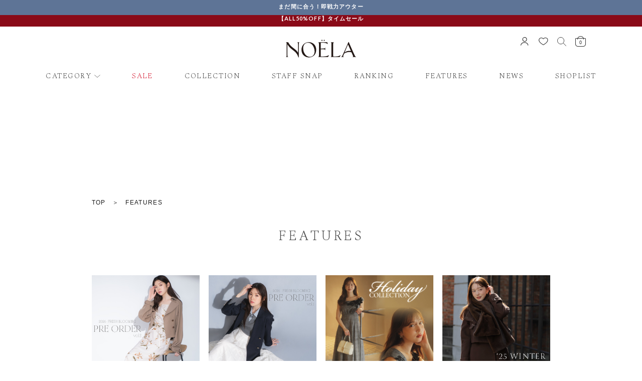

--- FILE ---
content_type: text/html; charset=utf-8
request_url: https://noela.jp/Page/Feature/
body_size: 44402
content:

<?xml version="1.0" encoding="UTF-8"?>
<!DOCTYPE html>
<html xmlns="http://www.w3.org/1999/xhtml" xml:lang="ja" lang="ja">
<head id="ctl00_Head1"><meta http-equiv="Content-Type" content="text/html; charset=UTF-8" /><title>
	FEATURE | Noela OFFICIAL WEB STORE 
</title><meta http-equiv="Content-Script-Type" content="text/javascript" /><meta name="viewport" content="width=device-width, minimum-scale=1.0, maximum-scale=1.0" /><link rel="shortcut icon" href="../../Contents/ImagesPkg/noela/favicon.ico" /><link rel="icon" type="image/vnd.microsoft.icon" href="../../Contents/ImagesPkg/noela/favicon.ico" /><link rel="apple-touch-icon" href="../../Contents/ImagesPkg/noela/apple-touch-icon.png" /><link id="ctl00_lCommonCss" rel="stylesheet" type="text/css" media="screen,print" href="/Css/common.css?230425v1" /><link id="ctl00_lPrintCss" rel="stylesheet" type="text/css" media="print" href="/Css/imports/print.css" /><link id="ctl00_lTooltipCss" rel="stylesheet" type="text/css" media="all" href="/Css/tooltip.css" /><link id="ctl00_lGeneralCss" rel="stylesheet" type="text/css" media="screen,print" href="/Css/imports/common_lower.css" /><link id="ctl00_lStaticCss" rel="stylesheet" type="text/css" media="screen,print" href="/Css/imports/static_lower.css" />


<script type="text/javascript" charset="Shift_JIS" src="/Js/w2.js?20211115"></script>
<script type="text/javascript" charset="Shift_JIS" src="/Js/w2.textboxevents.js"></script>

<script type="text/javascript" charset="Shift_JIS" src="/Js/jquery-1.11.1.min.js"></script>

<script type="text/javascript" charset="Shift_JIS" src="/Js/AC_ActiveX.js"></script>
<script type="text/javascript" charset="Shift_JIS" src="/Js/AC_RunActiveContent.js"></script>

<link href="/Js/Slick/slick-theme.css" rel="stylesheet" type="text/css">
<link href="/Js/Slick/slick.css" rel="stylesheet" type="text/css">
<script type="text/javascript" src="/Js/Slick/slick.min.js"></script>

<script type="text/javascript" charset="UTF-8" src="/Js/ClientValidateScript.aspx"></script>

<script type="text/javascript" src="https://cdn.jsdelivr.net/npm/lozad/dist/lozad.min.js"></script>

<script type="text/javascript" charset="UTF-8" src="/Js/header.js"></script>

<script type="text/javascript" charset="UTF-8" src="/Js/jquery.bxslider.min.js"></script>
<script type="text/javascript" charset="UTF-8" src="/Js/jquery.biggerlink.min.js"></script>
<script type="text/javascript" charset="UTF-8" src="/Js/jquery.heightLine.js"></script>
<script type="text/javascript" charset="UTF-8" src="/Js/jquery.mousewheel.js"></script>
<script type="text/javascript" charset="UTF-8" src="/Js/jquery.jscrollpane.min.js"></script>
<script type="text/javascript" charset="UTF-8" src="/Js/jquery.ah-placeholder.js"></script>
<script type="text/javascript" charset="UTF-8" src="/Js/jquery.matchHeight-min.js"></script>
<script type="text/javascript" charset="UTF-8" src="/Js/jquery.cookie.js"></script>

<script type="text/javascript" charset="UTF-8" src="/Js/function.js?20211115"></script>

<script type="text/javascript" src="/Js/AutoKana/jquery.autoKana.js"></script>
<script type="text/javascript">
	
	function execAutoKanaWithKanaType(firstName, firstNameKana, lastName, lastNameKana) {
		execAutoKana(
			firstName,
			firstNameKana,
			lastName,
			lastNameKana,
			'FULLWIDTH_KATAKANA');
	}
</script>

<link id="lsearchResultLayerCss" rel="stylesheet" href="/Css/searchResultLayer.css" type="text/css" media="screen" />



<script type="text/javascript">
<!--
	// ページロード処理
	function pageLoad(sender, args) {
		// ページロード共通処理
		pageLoad_common();

		// function.js実行
		if (typeof initializeFunctionJs == "function") initializeFunctionJs();

		// グローバル切り替え実行
		if (typeof switchGlobalFunction == 'function') switchGlobalFunction();

		// PayPal
		if (typeof InitializePaypal == "function") InitializePaypal(sender, args);

		// body側のpageLoad実行
		if (typeof bodyPageLoad == "function") bodyPageLoad();
	}
//-->
</script>


<link rel="preconnect" href="https://fonts.gstatic.com" />
<!-- Spectral -->
<link rel="preconnect" href="https://fonts.googleapis.com" /><link rel="preconnect" href="https://fonts.gstatic.com" crossorigin="" /><link href="https://fonts.googleapis.com/css2?family=Spectral:ital,wght@0,200;0,300;0,400;0,500;0,600;0,700;0,800;1,200;1,300;1,400;1,500;1,600;1,700;1,800&amp;display=swap" rel="stylesheet" />
<!-- Lato -->
<link href="https://fonts.googleapis.com/css2?family=Lato:wght@300;400;700&amp;display=swap" rel="stylesheet" />
  
  

		
<!-- Global site tag (gtag.js) - Google Analytics -->
<script async src="https://www.googletagmanager.com/gtag/js?id=G-HNK8GNJE7N"></script>
<script>
  window.dataLayer = window.dataLayer || [];
  function gtag(){dataLayer.push(arguments);}
  gtag('js', new Date());

  gtag('config', 'G-HNK8GNJE7N');
</script>
	
		
<!-- Global site tag (gtag.js) - Google Ads: 384188059 -->
<script async src="https://www.googletagmanager.com/gtag/js?id=AW-384188059"></script>
<script>
  window.dataLayer = window.dataLayer || [];
  function gtag(){dataLayer.push(arguments);}
  gtag('js', new Date());

  gtag('config', 'AW-384188059');
</script>
	
		
<!-- Yahoo Site General -->
<script async src="https://s.yimg.jp/images/listing/tool/cv/ytag.js"></script>
<script>
window.yjDataLayer = window.yjDataLayer || [];
function ytag() { yjDataLayer.push(arguments); }
ytag({"type":"ycl_cookie"});
</script>
	
		
<!-- Facebook Pixel Code -->
<script>
!function(f,b,e,v,n,t,s)
{if(f.fbq)return;n=f.fbq=function(){n.callMethod?
n.callMethod.apply(n,arguments):n.queue.push(arguments)};
if(!f._fbq)f._fbq=n;n.push=n;n.loaded=!0;n.version='2.0';
n.queue=[];t=b.createElement(e);t.async=!0;
t.src=v;s=b.getElementsByTagName(e)[0];
s.parentNode.insertBefore(t,s)}(window, document,'script',
'https://connect.facebook.net/en_US/fbevents.js');
fbq('init', '2359986040850954');
fbq('track', 'PageView');
</script>
<noscript><img height="1" width="1" style="display:none"
src="https://www.facebook.com/tr?id=2359986040850954&ev=PageView&noscript=1"
/></noscript>
<!-- End Facebook Pixel Code -->
	
		
<!-- Criteo Loader File -->
<script type="text/javascript" src="//dynamic.criteo.com/js/ld/ld.js?a=87154" async="true"></script>
<!-- END Criteo Loader File -->
	
		<!-- LINE Tag Base Code -->
<!-- Do Not Modify -->
<script>
(function(g,d,o){
  g._ltq=g._ltq||[];g._lt=g._lt||function(){g._ltq.push(arguments)};
  var h=location.protocol==='https:'?'https://d.line-scdn.net':'http://d.line-cdn.net';
  var s=d.createElement('script');s.async=1;
  s.src=o||h+'/n/line_tag/public/release/v1/lt.js';
  var t=d.getElementsByTagName('script')[0];t.parentNode.insertBefore(s,t);
    })(window, document);
_lt('init', {
  customerType: 'account',
  tagId: 'c0f16ac5-edb1-40a3-8126-84124f8341bf'
});
_lt('send', 'pv', ['c0f16ac5-edb1-40a3-8126-84124f8341bf']);
</script>
<noscript>
  <img height="1" width="1" style="display:none"
       src="https://tr.line.me/tag.gif?c_t=lap&t_id=c0f16ac5-edb1-40a3-8126-84124f8341bf&e=pv&noscript=1" />
</noscript>
<!-- End LINE Tag Base Code -->

	
		<!-- Google Tag Manager -->
<script>(function(w,d,s,l,i){w[l]=w[l]||[];w[l].push({'gtm.start':
new Date().getTime(),event:'gtm.js'});var f=d.getElementsByTagName(s)[0],
j=d.createElement(s),dl=l!='dataLayer'?'&l='+l:'';j.async=true;j.src=
'https://www.googletagmanager.com/gtm.js?id='+i+dl;f.parentNode.insertBefore(j,f);
})(window,document,'script','dataLayer','GTM-M7GZDJ3');</script>
<!-- End Google Tag Manager -->

	
		<meta name="google-site-verification" content="L9Zyrujd3L_z5fy54RqbTUErSCl1Ib2-BJUmMdMKoVI" />
	


<script type="text/javascript">
<!--
	var site_path_root = '/';
//-->
</script>
<script type="text/javascript" charset="Shift_JIS" src="/Js/ThickBox/thickbox.js"></script>

<link id="lThickBoxCss" rel="stylesheet" href="/Js/ThickBox/thickbox.css" type="text/css" media="all" />
<meta name="description" content="きちんと感と抜け感のバランスを大切にし、シーンを問わず自分らしさを引き立てるワードローブを提案。どんな日も、自分らしく輝けるスタイルを。" /><meta property="og:title" content="FEATURE | Noela OFFICIAL WEB STORE " /><meta property="og:type" content="article" /><meta property="og:url" content="https://noela.jp/Page/Feature/Default.aspx" /><meta property="og:image" /><meta property="og:site_name" content="@@ seo_title @@" /><meta property="og:description" content="きちんと感と抜け感のバランスを大切にし、シーンを問わず自分らしさを引き立てるワードローブを提案。どんな日も、自分らしく輝けるスタイルを。" />

<!-- 20210721 HRT EDIT -->
<!-- Facebook Pixel Code 202107 -->
<script>
!function(f,b,e,v,n,t,s)
{if(f.fbq)return;n=f.fbq=function(){n.callMethod?
n.callMethod.apply(n,arguments):n.queue.push(arguments)};
if(!f._fbq)f._fbq=n;n.push=n;n.loaded=!0;n.version='2.0';
n.queue=[];t=b.createElement(e);t.async=!0;
t.src=v;s=b.getElementsByTagName(e)[0];
s.parentNode.insertBefore(t,s)}(window, document,'script',
'https://connect.facebook.net/en_US/fbevents.js');
fbq('init', '312293933791651');
fbq('track', 'PageView');
</script>
<noscript><img height="1" width="1" style="display:none"
src="https://www.facebook.com/tr?id=312293933791651&ev=PageView&noscript=1"
/></noscript>
<!-- End Facebook Pixel Code -->
</head>
<body onload="" class="noela_body">


		<!-- b-dash_relation_tag_all -->
<script type="text/javascript">
<!--
	var login_user_id = '';
// -->
</script>
<!-- End b-dash_relation_tag_all -->
	
		<!-- Google Tag Manager (noscript) -->
<noscript><iframe src="https://www.googletagmanager.com/ns.html?id=GTM-M7GZDJ3"
height="0" width="0" style="display:none;visibility:hidden"></iframe></noscript>
<!-- End Google Tag Manager (noscript) -->
	


<form name="aspnetForm" method="post" action="/Page/Feature/Default.aspx" id="aspnetForm" onsubmit="return (document.getElementById(&#39;__EVENTVALIDATION&#39;) != null);" onkeypress="return ((event.keyCode != 13) || (window.event.srcElement.type != &#39;text&#39;));">
<div>
<input type="hidden" name="__EVENTTARGET" id="__EVENTTARGET" value="" />
<input type="hidden" name="__EVENTARGUMENT" id="__EVENTARGUMENT" value="" />
<input type="hidden" name="__VIEWSTATE" id="__VIEWSTATE" value="/[base64]/[base64]/[base64]/[base64]/[base64]/[base64]/[base64]/[base64]/[base64]" />
</div>

<script type="text/javascript">
//<![CDATA[
var theForm = document.forms['aspnetForm'];
if (!theForm) {
    theForm = document.aspnetForm;
}
function __doPostBack(eventTarget, eventArgument) {
    if (!theForm.onsubmit || (theForm.onsubmit() != false)) {
        theForm.__EVENTTARGET.value = eventTarget;
        theForm.__EVENTARGUMENT.value = eventArgument;
        theForm.submit();
    }
}
//]]>
</script>


<script src="/WebResource.axd?d=9FOwM-OJ_YZk2IcfkqHZFbgaQ7-jsNO5a1_fVfDpLjcVk1vpJErm_XH8sx-6I-DgbPQbbVmLk05w0jHLoG5P1rGe0jJ2N5v0c3tjioLOWLg1&amp;t=638628531619783110" type="text/javascript"></script>


<script src="/ScriptResource.axd?d=-U-nt2_HDAmF_N26Vo0dnaVG1Bg_vHTu_6hHqr_46zybTjU1amyT58NSlh4r_-5-HqhuAg92loNciBcZmU-EohvlUf5GtV_t-BK09Jt39CrAq3mlaEvnjQ_WW_hvFyrn8-Gaf8ymnwDuQEoV5fifFiDBU6lXbUbUoFPvnDIXPj41&amp;t=2a9d95e3" type="text/javascript"></script>
<script src="/ScriptResource.axd?d=9DOkABM1M0T73qIQzVVur1IE0DEDQEO4KI7cuJRKB0G-pveXrufXJK6aohUZkOKWAzgXlstGTQ4P7kiMOsGEp3BNNhqefMz0V1rZvhpHWIXtbY0JPmS5MW2gKeFekyxmxw34yEvvTjGiCOjgKSBmynDZm6wsMzHx-967V4qevnRsm7Z0lezpYZXMZpRBAgDM0&amp;t=2a9d95e3" type="text/javascript"></script>
<div>

<input type="hidden" name="__VIEWSTATEGENERATOR" id="__VIEWSTATEGENERATOR" value="78328E74" />
<input type="hidden" name="__EVENTVALIDATION" id="__EVENTVALIDATION" value="/wEdAANb3mVaJ4L0C2C6yI7bX0tXKLHaNdYAxCaIRWLj9duOc+/GfAZ8gVrCsdnvXJJ5vb1ExMLPUlH6+uljBJ6DZPjePZmobuA0W3HqFRAnw52LSA==" />
</div>

<script type="text/javascript">
<!--
	// クリックジャック攻撃対策
	CheckClickJack('/Form/Blank.aspx');
//-->
</script>


<script type="text/javascript">
//<![CDATA[
Sys.WebForms.PageRequestManager._initialize('ctl00$smScriptManager', 'aspnetForm', ['tctl00$BodyHeaderMain$upUpdatePanel2','','tctl00$BodyHeaderMain$BodyMiniCart$upMiniCart','','tctl00$BodyHeaderMain$ctl03$UpdatePanel1',''], [], [], 90, 'ctl00');
//]]>
</script>



<div id="ctl00_BodyHeaderMain_upUpdatePanel2">


<script type="text/javascript" src="/Js/JsBarcode.all.min.js"></script>
<!-- ===============================================
	* Header *
=============================================== -->
<header id="Header" class="header">

	
	



  
	
<div class="fade-in slick-initialized">

  
  <ul  class="newsticker" id="newsTicker">
    
	 
    <li class="bg-4"><a href="https://noela.jp/Form/Product/ProductList.aspx?pgi=NOE_20260116_preorder2&sort=99" class="newsticker-slide-txt">2026 FRESH BLOOMING PRE ORDER vol.2</a></li>
	
    <li class="bg-1"><a href="https://noela.jp/Form/Product/ProductList.aspx?pgi=NOE_20260109_favoouter&sort=99" class="newsticker-slide-txt">まだ間に合う！即戦力アウター</a></li>
	
    <li class="bg-4"><a href="https://noela.jp/Form/Product/ProductList.aspx?pgi=NOE_20251227_recommend&sort=99" class="newsticker-slide-txt">春も使えるレコメンドアイテム</a></li>
	
    <li class="bg-3"><a href="https://noela.jp/Page/Instalive/" class="newsticker-slide-txt">インスタライブアーカイブ</a></li>
	


  </ul>

  
  <ul class="lock">

	
    <li class="bg-2"><a href="https://noela.jp/Form/Product/ProductList.aspx?pgi=NOE_20260123_timesale&sort=99" class="newsticker-slide-txt">【ALL50%OFF】タイムセール</a></li>
		
		
   </ul>
   
</div>


</body>
</html>



<style>

	.newsticker {
		display: none;
	}
	.newsticker.slick-initialized {
		display: block;
	}

.lock {
	margin-top: -3px;
}

.lock a {

    display: block;
    *background:#ccc;
    text-align: center;
    width: 100%;
	  padding-top: 6px;

		font-family: "Lato", sans-serif;
		font-size: 11px;
		font-style: normal;
		font-weight: bold;
    height: 25px;

}

/*==================================================
ニュースティッカーのためのcss
===================================*/
/*ニュース1行の周りの余白*/
#Header .newsticker-slide-txt {
  -webkit-box-pack: center;
      -ms-flex-pack: center;
  -webkit-box-align: center;
      -ms-flex-align: center;
          align-items: center;
  display: -webkit-box;
  display: -ms-flexbox;
    display: block;
    *background:#ccc;
    text-align: center;
    width: 100%;
  padding-top: 6px;
  height: 25px;


		font-family: "Lato", sans-serif;
		font-size: 11px;
		font-style: normal;
		font-weight: bold;
  
}

		.bg-1 {
			background-color: #5e7496;
			color: #ffffff;
		}

		.bg-2 {
			background-color: #8a0a18;
			color: #ffffff;
		}

		.bg-3 {
			background-color: #171c61;
			color: #ffffff;
		}

		.bg-4 {
			background-color: #dbdae0;
			color: #ffffff;
		}
		.bg-5 {
			background-color: #00ab3b;
			color: #ffffff;
		}
		.bg-6 {
			background-color: #EA8CA0;
			color: #ffffff;
		}


/* slickの初期表示をキレイに */
.slick-slider.slick-initialized {
  opacity: 1;
}

.slick-slide {
  outline: none;
}


/*========= レイアウトのためのCSS ===============*/


li {
    list-style-type:none;
}


a {
    *color:#fff;
    text-decoration:none;
}


@media screen and (max-width: 767px) {
	.lock {
		margin-top: calc(0*(100vw/750));
	}
	.newsticker {
		display: none;
	}
	.newsticker.slick-initialized {
		display: block;
	}
}

/* フェードインのCSS */
.fade-in {
  opacity: 0;
  /* 1s でアニメーションスピードを管理 */
  animation: fadeIn 1s ease-in forwards;
}

.fade-in-lock {
  opacity: 0;
  /* 2s でアニメーションスピードを管理 */
  animation: fadeIn 2s ease-in forwards;
}

@keyframes fadeIn {
  from {
    opacity: 0;
  }
  to {
    opacity: 1;
  }
}

</style>






	<div class="header-inner">
		<!-- hamburger btn (sp only) -->
		<a href="javascript:void(0);" class="header-btns__list-item--hamburger__btn js-hamburger sp-component">
			<span class="header-hamburger-icon">
				<span></span>
				<span></span>
				<span></span>
			</span>
		</a>

		<!-- logo -->
		<h1 class="header-title">
			<a href="https://noela.jp/" class="header-title-logo">
				<div class="img__wrapper" aria-label="Noela">
				<svg id="_レイヤー_2" data-name="レイヤー 2" xmlns="http://www.w3.org/2000/svg" width="240.94" height="65.08" viewBox="0 0 240.94 60.08">
					<defs id="pattern" preserveAspectRatio="none" width="100%" height="100%">
						<style>
						.cls-1 {
							fill: #231815;
						}
						</style>
					</defs>
					<g id="_レイヤー_1-2" data-name="レイヤー 1">
						<g>
						<path class="cls-1" d="M78.83,7.96c-15.08,0-25.33,11.03-25.33,25.91,0,18,13.23,26.2,25.33,26.2s25.18-7.99,25.18-25.91-13.16-26.2-25.18-26.2ZM81.76,58.03c-12.73.03-22.08-13.83-22.54-28.28-.4-11.72,5.95-19.86,16.75-19.89,12.73-.03,22.01,13.97,22.47,29,.33,10.78-5.31,19.14-16.68,19.16Z"/>
						<path class="cls-1" d="M167.63,56.92h-5.17c-.08-5.01-.15-11.49-.15-23.44s.08-19.43.15-21.74c.08-2,.69-2.78,2.39-3.39l-.08-.39c-1.46.15-3.7.23-5.4.23s-3.93-.08-5.47-.23l-.08.39c1.7.69,2.31,1.39,2.39,3.47.08,2.24.15,9.64.15,21.67s-.08,19.35-.15,21.66c-.08,2.08-.69,2.78-2.39,3.47l.08.39c1.54-.15,3.7-.23,6.78-.23h24.13c.69-1.85,1.93-4.55,2.7-6.09l-.39-.31c-5.01,3.78-11.1,4.55-19.51,4.55Z"/>
						<path class="cls-1" d="M236.62,54.22c-4.32-8.94-15.45-33.85-21.02-46.8h-1.02c-6.15,14.73-16.19,36.78-21.24,47.42-1.03,2.24-2.56,3.32-3.96,3.78l.07.39c1.39-.15,2.86-.23,4.54-.23,1.39,0,3.15.08,4.69.31l.07-.46c-2.12-.77-2.78-1.85-1.83-4.4.71-1.82,1.75-4.32,2.95-7.2,4.88-3.39,10.81-5.38,17.2-5.38,2.8,0,5.5.39,8.07,1.1l.13.3c2.42,5.47,4.39,10.02,5.2,12.03.88,1.93.29,2.78-1.76,3.55l.15.46c1.9-.23,4.32-.31,6.15-.31s4.03.08,5.86.23l.07-.39c-1.46-.46-3.22-2.16-4.32-4.4ZM201.24,43.75c.1-.24.2-.47.3-.71l.95-2.39c3.59-8.64,7.91-18.66,10.69-24.9,2.34,5.13,6.38,14.24,10.02,22.53-7.79-1.52-16.42-.01-21.96,5.48Z"/>
						<path class="cls-1" d="M42.82,8.19c-1.17,0-2.49-.08-3.66-.23l-.07.39c1.17.46,2.12,1.08,2.27,3.16.09,1.65.2,3.79.29,6.6v25.66c-4.13-6.84-9.77-11.08-14.83-14.91-6.79-5.14-13.21-9.95-18.97-20.74-1.25.08-2.21.08-3.45.08-1.1,0-2.56-.08-4.32-.23l-.07.39c1.76.77,2.64,2.08,2.71,4.63v34.89c-.08,3.32-.19,5.73-.29,7.59-.07,2-1.02,2.62-2.27,3.16l.07.39c1.39-.15,2.71-.23,3.81-.23,1.17,0,2.49.08,3.66.23l.07-.39c-1.17-.54-2.12-1.16-2.27-3.16-.09-1.65-.2-3.8-.29-6.62V15.06c12.1,21.8,30.52,20.09,37.62,45.02h1.46c-.07-1.61-.12-3.66-.17-6.09h.02V19.07c.08-3.31.19-5.7.29-7.56.07-2.08,1.02-2.7,2.27-3.16l-.07-.39c-1.39.15-2.71.23-3.81.23Z"/>
						<path class="cls-1" d="M123.68,3.71c1.02,0,1.86-.84,1.86-1.81,0-1.06-.84-1.9-1.86-1.9s-1.81.84-1.81,1.9c0,.97.84,1.81,1.81,1.81Z"/>
						<path class="cls-1" d="M131.45,3.71c1,0,1.83-.83,1.83-1.79,0-1.05-.83-1.88-1.83-1.88s-1.79.83-1.79,1.88c0,.96.83,1.79,1.79,1.79Z"/>
						<path class="cls-1" d="M124.84,56.92h-5.24c-.08-2.93-.15-13.49-.15-24.89,13.86.12,14.86.63,15.72,3.21l.38-.08c-.23-1.39-.31-2.46-.31-4.16s.08-2.69.31-4.16l-.38-.08c-.79,2.37-1.85,3.06-15.72,3.21,0-1.35,0-2.63,0-3.84.02-8.07.08-13.2.15-15.94,2.24-.15,4.47-.23,6.55-.23,6.94,0,12.95.77,17.35,4.55l.46-.31c-.77-1.85-1.46-4.24-1.85-6.01h-25.6c-1.77,0-3.93-.08-5.47-.23l-.08.39c1.7.69,2.31,1.39,2.39,3.47.08,2.24.15,9.64.15,21.67s-.08,19.35-.15,21.66c-.08,2.08-.69,2.78-2.39,3.47l.08.39c1.54-.15,3.7-.23,5.47-.23h28.22c.69-1.77,2-4.63,2.78-6.09l-.39-.31c-5.09,3.78-13.49,4.55-22.28,4.55Z"/>
						</g>
					</g>
				</svg>
				</div>
			</a>
		</h1>

		<!-- user & favorite & search & cart btns -->
		<div class="header-btns">
			<ul class="header-btns__list">
				<!-- user -->
				<li class="header-btns__list-item header-btns__list-item--user pc-component">
					<a href="https://noela.jp/Form/User/MyPage.aspx" class="header-btns__list-item--user__btn">
						<svg xmlns="http://www.w3.org/2000/svg" viewBox="0 0 18 19">
							<title>user</title>
							<g id="icon_mypage" transform="translate(0.1 1.6)">
								<circle id="楕円形_3" data-name="楕円形 3" cx="4.5" cy="4.5" r="4.5" transform="translate(4.5 -1)" fill="none" stroke="#1c1c1c" stroke-linecap="round" stroke-linejoin="round" stroke-width="1.2"/>
								<path id="パス_83" data-name="パス 83" d="M2325.332,1701.757c0-3.347,3.587-6.06,8.012-6.06s8.012,2.713,8.012,6.06" transform="translate(-2324.832 -1685.287)" fill="none" stroke="#1c1c1c" stroke-linecap="round" stroke-linejoin="round" stroke-width="1.2"/>
							</g>
						</svg>

					</a>
				</li>

				<!-- favorite -->
				<li class="header-btns__list-item header-btns__list-item--favorite pc-component">
					<a href="/Form/Product/FavoriteList.aspx" class="header-btns__list-item--favorite__btn">
						<svg xmlns="http://www.w3.org/2000/svg" viewBox="0 0 21 17">
							<title>favorite</title>
							<path id="ハート" d="M2899,57.535a4.9,4.9,0,0,0-4.006-4.848,7.724,7.724,0,0,0-1.138-.089,5.575,5.575,0,0,0-4.519,2.184,5.57,5.57,0,0,0-4.435-2.134,5.236,5.236,0,0,0-3.917,1.721,5.018,5.018,0,0,0-1.244,3.166,6.288,6.288,0,0,0,1.167,3.644,16.4,16.4,0,0,0,2.859,3.225,32.967,32.967,0,0,0,5.46,3.9l.154.086.155-.086a32.749,32.749,0,0,0,5.45-3.9,16.388,16.388,0,0,0,2.853-3.225A6.3,6.3,0,0,0,2899,57.535Z" transform="translate(-2879.135 -51.998)" fill="none" stroke="#303030" stroke-width="1.2"/>
						</svg>
					</a>
				</li>

				<!-- search -->
				<li class="header-btns__list-item header-btns__list-item--search">
					<a href="javascript:void(0);" class="header-btns__list-item--search__btn">
						<svg xmlns="http://www.w3.org/2000/svg" viewBox="0 0 41 40">
							<title>search</title>
							<g id="虫眼鏡" transform="translate(-568 -22)">
								<g id="楕円形_1" data-name="楕円形 1" transform="translate(568 22)" fill="none" stroke="#303030" stroke-width="2">
									<circle cx="16" cy="16" r="16" stroke="none"/>
									<circle cx="16" cy="16" r="15" fill="none"/>
								</g>
								<line id="線_5" data-name="線 5" x2="16" transform="translate(596.429 49.429) rotate(45)" fill="none" stroke="#303030" stroke-linecap="round" stroke-width="2"/>
							</g>
						</svg>
					</a>
				</li>

				<!-- cart -->
				<li class="header-btns__list-item header-btns__list-item--cart">
					<a href="/Form/Order/CartList.aspx" class="header-btns__list-item--cart__btn">
						<svg xmlns="http://www.w3.org/2000/svg" viewBox="0 0 40 42">
							<title>cart</title>
							<g id="BAG" transform="translate(-0.96 13.787)">
								<path id="パス_3" data-name="パス 3" d="M6,19.653a11.653,11.653,0,0,1,23.307,0" transform="translate(3.46 -20.787)" fill="none" stroke="#303030" stroke-linecap="round" stroke-linejoin="round" stroke-width="2"/>
								<g id="長方形_7" data-name="長方形 7" transform="translate(0.96 -5.72)" fill="none" stroke="#303030" stroke-width="2">
									<path d="M3,0H37a3,3,0,0,1,3,3V24A10,10,0,0,1,30,34H10A10,10,0,0,1,0,24V3A3,3,0,0,1,3,0Z" stroke="none"/>
									<path d="M3,1H37a2,2,0,0,1,2,2V24a9,9,0,0,1-9,9H10a9,9,0,0,1-9-9V3A2,2,0,0,1,3,1Z" fill="none"/>
								</g>
							</g>
						</svg>
						<div class="incart-num">
							<div id="ctl00_BodyHeaderMain_BodyMiniCart_upMiniCart">

0

</div>



	
						</div>
					</a>
				</li>
			</ul>
		</div>

		<!-- category (pc only) -->
		<ul class="header-category-list pc-component">
			<li class="header-category-item js-categoryDropdownTrigger">
				<h2 class="header-category-item-title">
					<a href="javascript:void(0);" class="header-category-item-title__wrapper">
						CATEGORY
					</a>
				</h2>
			</li>

			<li class="header-category-item">
				<h2 class="header-category-item-title">
					<a href="/Form/Product/ProductList.aspx?shop=0&cicon=2" class="header-category-item-title__wrapper">
						<span class="sale-attention">SALE</span>
					</a>
				</h2>
			</li>

			<li class="header-category-item">
				<h2 class="header-category-item-title">
					
					
					<a href="/Page/Feature/NOE_20251001_wincollection/" class="header-category-item-title__wrapper">
					COLLECTION
					</a>
					
				</h2>
			</li>

			<li class="header-category-item">
				<h2 class="header-category-item-title">
					<a href="/Form/Snap/SnapList.aspx" class="header-category-item-title__wrapper">
						STAFF SNAP
					</a>
				</h2>
			</li>

			<li class="header-category-item">
				<h2 class="header-category-item-title">
					<a href="/Page/ranking.aspx" class="header-category-item-title__wrapper">
						RANKING
					</a>
				</h2>
			</li>

			<li class="header-category-item">
				<h2 class="header-category-item-title">
					<a href="/Page/Feature/" class="header-category-item-title__wrapper">
						FEATURES
					</a>
				</h2>
			</li>

			<li class="header-category-item">
				<h2 class="header-category-item-title">
					<a href="/Form/NewsList.aspx" class="header-category-item-title__wrapper">
						NEWS
					</a>
				</h2>
			</li>

			<li class="header-category-item">
				<h2 class="header-category-item-title">
					<a href="/Page/shoplist.aspx" class="header-category-item-title__wrapper">
						SHOPLIST
					</a>
				</h2>
			</li>
		</ul>
	</div>


	<!-- contents of hamburger-menu (sp only) -->
	<div class="hamburger-menu">
		<div class="hamburger-menu-scroll">
			<div class="hamburger-menu__inner">
				<ul class="hamburger-menu__icon-list">
					<li class="hamburger-menu__icon-item hamburger-menu__icon-item--login">
						
						
							<a href="https://noela.jp/Form/User/MyPage.aspx" class="hamburger-menu__icon-item__wrapper">
								<div class="img__wrapper">
									<svg xmlns="http://www.w3.org/2000/svg" width="35.361" height="41.067" viewBox="0 0 35.361 41.067">
										<title>LOG IN</title>
										<g id="icon_mypage" transform="translate(-2324.832 -1447.564)">
											<path id="パス_20" data-name="パス 20" d="M2325.332,1711.062c0-8.485,7.468-15.364,16.68-15.364s16.681,6.879,16.681,15.364" transform="translate(0.5 -223.43)" fill="none" stroke="#1c1c1c" stroke-linecap="round" stroke-linejoin="round" stroke-width="2"/>
											<circle id="楕円形_3" data-name="楕円形 3" cx="9.5" cy="9.5" r="9.5" transform="translate(2332.832 1448.564)" fill="none" stroke="#1c1c1c" stroke-linecap="round" stroke-linejoin="round" stroke-width="2"/>
										</g>
									</svg>
								</div>

								<span class="hamburger-menu__icon-item-txt">
									LOG IN
								</span>
							</a>
						
					</li>

					<li class="hamburger-menu__icon-item hamburger-menu__icon-item--wishlist">
						<a href="/Form/Product/FavoriteList.aspx" class="hamburger-menu__icon-item__wrapper">
							<div class="img__wrapper">
								<svg xmlns="http://www.w3.org/2000/svg" width="44.191" height="36.711" viewBox="0 0 44.191 36.711">
									<title>WISH LIST</title>
									<path id="ハート" d="M2921.916,63.409c-.243-5.525-3.851-9.89-8.771-10.616a16.936,16.936,0,0,0-2.493-.2,12.209,12.209,0,0,0-9.9,4.782,12.2,12.2,0,0,0-9.712-4.672,11.464,11.464,0,0,0-8.576,3.768,10.989,10.989,0,0,0-2.725,6.933,13.775,13.775,0,0,0,2.555,7.978,35.942,35.942,0,0,0,6.26,7.062,72.189,72.189,0,0,0,11.957,8.529l.337.187.339-.187a71.723,71.723,0,0,0,11.933-8.53,35.88,35.88,0,0,0,6.246-7.062A13.785,13.785,0,0,0,2921.916,63.409Z" transform="translate(-2878.734 -51.598)" fill="none" stroke="#303030" stroke-width="2"/>
								</svg>
							</div>

							<span class="hamburger-menu__icon-item-txt">
								WISH LIST
							</span>
						</a>
					</li>

					<li class="hamburger-menu__icon-item hamburger-menu__icon-item--shoplist">
						<a href="/Page/shoplist.aspx" class="hamburger-menu__icon-item__wrapper">
							<div class="img__wrapper">
								<svg xmlns="http://www.w3.org/2000/svg" width="32.433" height="43.5" viewBox="0 0 32.433 43.5">
									<title>SHOP LIST</title>
									<g id="位置情報" transform="translate(-363 -741)">
										<path id="パス_85" data-name="パス 85" d="M43.433,24.217c0,11.067-15.217,26.283-15.217,26.283S13,35.283,13,24.217a15.217,15.217,0,1,1,30.433,0Z" transform="translate(351 733)" fill="none" stroke="#000" stroke-linecap="round" stroke-linejoin="round" stroke-width="2"/>
										<circle id="楕円形_50" data-name="楕円形 50" cx="4" cy="4" r="4" transform="translate(374.784 753)" fill="none" stroke="#000" stroke-linecap="round" stroke-linejoin="round" stroke-width="2"/>
									</g>
								</svg>
							</div>

							<span class="hamburger-menu__icon-item-txt">
								SHOP LIST
							</span>
						</a>
					</li>
				</ul>
                    
                    
				<ul class="hamburger-menu__list">
					<li class="hamburger-menu__block">
						<h2 class="hamburger-menu-title js-accordionTrigger accordionIsActive">
							CATEGORY
						</h2>

						<ul class="hamburger-menu__nav-container js-accordionOpened">
							<li class="hamburger-menu__nav-item">
								<a href="/Form/Product/ProductList.aspx?shop=0&cicon=8" class="hamburger-menu__nav-item-txt">
									通常アイテム
								</a>
							</li>

							<li class="hamburger-menu__nav-item">
								<a href="/Form/Product/ProductList.aspx?shop=0&cicon=2" class="hamburger-menu__nav-item-txt">
									<span class="sale-attention">SALEアイテム</span>
								</a>
							</li>

							<li class="hamburger-menu__nav-item">
								<a href="/Form/Product/ProductList.aspx?shop=0&cicon=1" class="hamburger-menu__nav-item-txt">
									新着アイテム
								</a>
							</li>

							<li class="hamburger-menu__nav-item">
								<a href="/Form/Product/ProductList.aspx?shop=0&cicon=3" class="hamburger-menu__nav-item-txt">
									予約アイテム
								</a>
							</li>

							<li class="hamburger-menu__nav-item">
								<a href="/Form/Product/ProductList.aspx?shop=0&cicon=9" class="hamburger-menu__nav-item-txt">
									限定アイテム
								</a>
							</li>

							<li class="hamburger-menu__nav-item hamburger-menu__nav-item--all">
								<a href="/Form/Product/ProductList.aspx?shop=0" class="hamburger-menu__nav-item-txt">
									全てのアイテム
								</a>
							</li>

							<li class="hamburger-menu__nav-item">
								<h3 class="hamburger-menu__nav-item-txt js-accordionTrigger">
									アウター
								</h3>

								<ul class="hamburger-menu__nav-item__child">
									<li class="hamburger-menu__nav-item__child-item">
										<a href="/Form/Product/ProductList.aspx?shop=0&cat=801" class="hamburger-menu__nav-item-txt hamburger-menu__nav-item__child-txt">
											全てのアイテム
										</a>
									</li>

									<li class="hamburger-menu__nav-item__child-item">
										<a href="/Form/Product/ProductList.aspx?shop=0&cat=801100" class="hamburger-menu__nav-item-txt hamburger-menu__nav-item__child-txt">
											ジャケット
										</a>
									</li>

									<li class="hamburger-menu__nav-item__child-item">
										<a href="/Form/Product/ProductList.aspx?shop=0&cat=801110" class="hamburger-menu__nav-item-txt hamburger-menu__nav-item__child-txt">
											ブルゾン
										</a>
									</li>

									<li class="hamburger-menu__nav-item__child-item">
										<a href="/Form/Product/ProductList.aspx?shop=0&cat=801120" class="hamburger-menu__nav-item-txt hamburger-menu__nav-item__child-txt">
											コート
										</a>
									</li>
								</ul>
							</li>

							<li class="hamburger-menu__nav-item">
								<h3 class="hamburger-menu__nav-item-txt js-accordionTrigger">
									トップス
								</h3>

								<ul class="hamburger-menu__nav-item__child">
									<li class="hamburger-menu__nav-item__child-item">
										<a href="/Form/Product/ProductList.aspx?shop=0&cat=802" class="hamburger-menu__nav-item-txt hamburger-menu__nav-item__child-txt">
											全てのアイテム
										</a>
									</li>

									<li class="hamburger-menu__nav-item__child-item">
										<a href="/Form/Product/ProductList.aspx?shop=0&cat=802200" class="hamburger-menu__nav-item-txt hamburger-menu__nav-item__child-txt">
											Tシャツ・カットソー
										</a>
									</li>

									<li class="hamburger-menu__nav-item__child-item">
										<a href="/Form/Product/ProductList.aspx?shop=0&cat=802210" class="hamburger-menu__nav-item-txt hamburger-menu__nav-item__child-txt">
											シャツ・ブラウス
										</a>
									</li>

									<li class="hamburger-menu__nav-item__child-item">
										<a href="/Form/Product/ProductList.aspx?shop=0&cat=802220" class="hamburger-menu__nav-item-txt hamburger-menu__nav-item__child-txt">
											ニット
										</a>
									</li>

									<li class="hamburger-menu__nav-item__child-item">
										<a href="/Form/Product/ProductList.aspx?shop=0&cat=802230" class="hamburger-menu__nav-item-txt hamburger-menu__nav-item__child-txt">
											カーディガン
										</a>
									</li>

									<li class="hamburger-menu__nav-item__child-item">
										<a href="/Form/Product/ProductList.aspx?shop=0&cat=802240" class="hamburger-menu__nav-item-txt hamburger-menu__nav-item__child-txt">
											パーカー・スウェット
										</a>
									</li>
								</ul>
							</li>

							<li class="hamburger-menu__nav-item">
								<h3 class="hamburger-menu__nav-item-txt js-accordionTrigger">
									ワンピース
								</h3>

								<ul class="hamburger-menu__nav-item__child">
									<li class="hamburger-menu__nav-item__child-item">
										<a href="/Form/Product/ProductList.aspx?shop=0&cat=803" class="hamburger-menu__nav-item-txt hamburger-menu__nav-item__child-txt">
											全てのアイテム
										</a>
									</li>

									<li class="hamburger-menu__nav-item__child-item">
										<a href="/Form/Product/ProductList.aspx?shop=0&cat=803300" class="hamburger-menu__nav-item-txt hamburger-menu__nav-item__child-txt">
											キャミワンピース
										</a>
									</li>

									<li class="hamburger-menu__nav-item__child-item">
										<a href="/Form/Product/ProductList.aspx?shop=0&cat=803310" class="hamburger-menu__nav-item-txt hamburger-menu__nav-item__child-txt">
											シャツワンピース
										</a>
									</li>

									<li class="hamburger-menu__nav-item__child-item">
										<a href="/Form/Product/ProductList.aspx?shop=0&cat=803320" class="hamburger-menu__nav-item-txt hamburger-menu__nav-item__child-txt">
											ニットワンピース
										</a>
									</li>

									<li class="hamburger-menu__nav-item__child-item">
										<a href="/Form/Product/ProductList.aspx?shop=0&cat=803330" class="hamburger-menu__nav-item-txt hamburger-menu__nav-item__child-txt">
											ミニワンピース
										</a>
									</li>

									<li class="hamburger-menu__nav-item__child-item">
										<a href="/Form/Product/ProductList.aspx?shop=0&cat=803340" class="hamburger-menu__nav-item-txt hamburger-menu__nav-item__child-txt">
											ロングワンピース
										</a>
									</li>

									<li class="hamburger-menu__nav-item__child-item">
										<a href="/Form/Product/ProductList.aspx?shop=0&cat=803350" class="hamburger-menu__nav-item-txt hamburger-menu__nav-item__child-txt">
											オールインワン
										</a>
									</li>

									<li class="hamburger-menu__nav-item__child-item">
										<a href="/Form/Product/ProductList.aspx?shop=0&cat=803360" class="hamburger-menu__nav-item-txt hamburger-menu__nav-item__child-txt">
											セットアップ
										</a>
									</li>
								</ul>
							</li>

							<li class="hamburger-menu__nav-item">
								<h3 class="hamburger-menu__nav-item-txt js-accordionTrigger">
									スカート
								</h3>

								<ul class="hamburger-menu__nav-item__child">
									<li class="hamburger-menu__nav-item__child-item">
										<a href="/Form/Product/ProductList.aspx?shop=0&cat=804" class="hamburger-menu__nav-item-txt hamburger-menu__nav-item__child-txt">
											全てのアイテム
										</a>
									</li>

									<li class="hamburger-menu__nav-item__child-item">
										<a href="/Form/Product/ProductList.aspx?shop=0&cat=804400" class="hamburger-menu__nav-item-txt hamburger-menu__nav-item__child-txt">
											タイトスカート
										</a>
									</li>

									<li class="hamburger-menu__nav-item__child-item">
										<a href="/Form/Product/ProductList.aspx?shop=0&cat=804410" class="hamburger-menu__nav-item-txt hamburger-menu__nav-item__child-txt">
											フレアスカート
										</a>
									</li>
								</ul>
							</li>

							<li class="hamburger-menu__nav-item">
								<h3 class="hamburger-menu__nav-item-txt js-accordionTrigger">
									パンツ
								</h3>

								<ul class="hamburger-menu__nav-item__child">
									<li class="hamburger-menu__nav-item__child-item">
										<a href="/Form/Product/ProductList.aspx?shop=0&cat=805" class="hamburger-menu__nav-item-txt hamburger-menu__nav-item__child-txt">
											全てのアイテム
										</a>
									</li>

									<li class="hamburger-menu__nav-item__child-item">
										<a href="/Form/Product/ProductList.aspx?shop=0&cat=805500" class="hamburger-menu__nav-item-txt hamburger-menu__nav-item__child-txt">
											デニムパンツ
										</a>
									</li>

									<li class="hamburger-menu__nav-item__child-item">
										<a href="/Form/Product/ProductList.aspx?shop=0&cat=805590" class="hamburger-menu__nav-item-txt hamburger-menu__nav-item__child-txt">
											その他パンツ
										</a>
									</li>
								</ul>
							</li>

							<li class="hamburger-menu__nav-item">
								<h3 class="hamburger-menu__nav-item-txt js-accordionTrigger">
									シューズ
								</h3>

								<ul class="hamburger-menu__nav-item__child">
									<li class="hamburger-menu__nav-item__child-item">
										<a href="/Form/Product/ProductList.aspx?shop=0&cat=806" class="hamburger-menu__nav-item-txt hamburger-menu__nav-item__child-txt">
											全てのアイテム
										</a>
									</li>

									<li class="hamburger-menu__nav-item__child-item">
										<a href="/Form/Product/ProductList.aspx?shop=0&cat=806600" class="hamburger-menu__nav-item-txt hamburger-menu__nav-item__child-txt">
											サンダル
										</a>
									</li>

									<li class="hamburger-menu__nav-item__child-item">
										<a href="/Form/Product/ProductList.aspx?shop=0&cat=806610" class="hamburger-menu__nav-item-txt hamburger-menu__nav-item__child-txt">
											パンプス
										</a>
									</li>

									<li class="hamburger-menu__nav-item__child-item">
										<a href="/Form/Product/ProductList.aspx?shop=0&cat=806620" class="hamburger-menu__nav-item-txt hamburger-menu__nav-item__child-txt">
											ブーツ
										</a>
									</li>

									<li class="hamburger-menu__nav-item__child-item">
										<a href="/Form/Product/ProductList.aspx?shop=0&cat=806690" class="hamburger-menu__nav-item-txt hamburger-menu__nav-item__child-txt">
											その他シューズ
										</a>
									</li>
								</ul>
							</li>

							<li class="hamburger-menu__nav-item">
								<h3 class="hamburger-menu__nav-item-txt js-accordionTrigger">
									バッグ
								</h3>

								<ul class="hamburger-menu__nav-item__child">
									<li class="hamburger-menu__nav-item__child-item">
										<a href="/Form/Product/ProductList.aspx?shop=0&cat=807" class="hamburger-menu__nav-item-txt hamburger-menu__nav-item__child-txt">
											全てのアイテム
										</a>
									</li>

									<li class="hamburger-menu__nav-item__child-item">
										<a href="/Form/Product/ProductList.aspx?shop=0&cat=807700" class="hamburger-menu__nav-item-txt hamburger-menu__nav-item__child-txt">
											バッグ
										</a>
									</li>
								</ul>
							</li>

							<li class="hamburger-menu__nav-item">
								<h3 class="hamburger-menu__nav-item-txt js-accordionTrigger">
									アクセサリー
								</h3>

								<ul class="hamburger-menu__nav-item__child">
									<li class="hamburger-menu__nav-item__child-item">
										<a href="/Form/Product/ProductList.aspx?shop=0&cat=808" class="hamburger-menu__nav-item-txt hamburger-menu__nav-item__child-txt">
											全てのアイテム
										</a>
									</li>

									<li class="hamburger-menu__nav-item__child-item">
										<a href="/Form/Product/ProductList.aspx?shop=0&cat=808800" class="hamburger-menu__nav-item-txt hamburger-menu__nav-item__child-txt">
											ピアス
										</a>
									</li>

									<li class="hamburger-menu__nav-item__child-item">
										<a href="/Form/Product/ProductList.aspx?shop=0&cat=808810" class="hamburger-menu__nav-item-txt hamburger-menu__nav-item__child-txt">
											イヤリング
										</a>
									</li>

									<li class="hamburger-menu__nav-item__child-item">
										<a href="/Form/Product/ProductList.aspx?shop=0&cat=808820" class="hamburger-menu__nav-item-txt hamburger-menu__nav-item__child-txt">
											ネックレス
										</a>
									</li>

									<li class="hamburger-menu__nav-item__child-item">
										<a href="/Form/Product/ProductList.aspx?shop=0&cat=808830" class="hamburger-menu__nav-item-txt hamburger-menu__nav-item__child-txt">
											ブレスレット
										</a>
									</li>

									<li class="hamburger-menu__nav-item__child-item">
										<a href="/Form/Product/ProductList.aspx?shop=0&cat=808840" class="hamburger-menu__nav-item-txt hamburger-menu__nav-item__child-txt">
											リング
										</a>
									</li>

									<li class="hamburger-menu__nav-item__child-item">
										<a href="/Form/Product/ProductList.aspx?shop=0&cat=808850" class="hamburger-menu__nav-item-txt hamburger-menu__nav-item__child-txt">
											ヘッドアクセサリー
										</a>
									</li>
								</ul>
							</li>

							<li class="hamburger-menu__nav-item">
								<h3 class="hamburger-menu__nav-item-txt js-accordionTrigger">
									グッズ
								</h3>

								<ul class="hamburger-menu__nav-item__child">
									<li class="hamburger-menu__nav-item__child-item">
										<a href="/Form/Product/ProductList.aspx?shop=0&cat=809" class="hamburger-menu__nav-item-txt hamburger-menu__nav-item__child-txt">
											全てのアイテム
										</a>
									</li>

									<li class="hamburger-menu__nav-item__child-item">
										<a href="/Form/Product/ProductList.aspx?shop=0&cat=809900" class="hamburger-menu__nav-item-txt hamburger-menu__nav-item__child-txt">
											ストール・マフラー
										</a>
									</li>

									<li class="hamburger-menu__nav-item__child-item">
										<a href="/Form/Product/ProductList.aspx?shop=0&cat=809910" class="hamburger-menu__nav-item-txt hamburger-menu__nav-item__child-txt">
											帽子
										</a>
									</li>

									<li class="hamburger-menu__nav-item__child-item">
										<a href="/Form/Product/ProductList.aspx?shop=0&cat=809920" class="hamburger-menu__nav-item-txt hamburger-menu__nav-item__child-txt">
											ベルト
										</a>
									</li>

									<li class="hamburger-menu__nav-item__child-item">
										<a href="/Form/Product/ProductList.aspx?shop=0&cat=809921" class="hamburger-menu__nav-item-txt hamburger-menu__nav-item__child-txt">
											その他
										</a>
									</li>
								</ul>
							</li>
						</ul>
					</li>

					<li class="hamburger-menu__block">
						<h2 class="hamburger-menu-title">
							<a href="/Form/Product/ProductList.aspx?shop=0&cicon=2">
								<span class="sale-attention">SALE</span>
							</a>
						</h2>
					</li>

					<li class="hamburger-menu__block">
						<h2 class="hamburger-menu-title">
							
							
							<a href="/Page/Feature/NOE_20250806_autcollection/" class="header-category-item-title__wrapper">
							COLLECTION
							</a>
							
						</h2>
					</li>

					<li class="hamburger-menu__block">
						<h2 class="hamburger-menu-title">
							<a href="/Form/Snap/SnapList.aspx">
								STAFF SNAP
							</a>
						</h2>
					</li>

					<li class="hamburger-menu__block">
						<h2 class="hamburger-menu-title">
							<a href="/Page/ranking.aspx">
								RANKING
							</a>
						</h2>
					</li>

					<li class="hamburger-menu__block">
						<h2 class="hamburger-menu-title">
							<a href="/Page/Feature/">
								FEATURES
							</a>
						</h2>
					</li>

					<li class="hamburger-menu__block">
						<h2 class="hamburger-menu-title">
							<a href="/Form/NewsList.aspx">
								NEWS
							</a>
						</h2>
					</li>
				</ul>
			</div>

			<div class="hamburger-menu__block hamburger-menu__block--checked">
				


<script>
	//slider
	$(function () {
		$(window).on('load resize', function () {
			$('.jsProductCheckList-slider .productCheckList').not('.slick-initialized').slick({
				slidesToShow: 4,
				slidesToScroll: 1,
				autoplay: false,
				autoplaySpeed: 2500,
				dots: false,
				arrows: true,
				variableWidth: true,
				infinite: false,
				prevArrow: '<div class="slick-btn slick-btn-prev"></div>',
				nextArrow: '<div class="slick-btn slick-btn-next"></div>',
				//SP
				responsive: [{
					breakpoint: 768,
					settings: {
						slidesToShow: 2,
						slidesToScroll: 1,
						autoplay: true,
						autoplaySpeed: 2500,
						dots: false,
						arrows: false,
						variableWidth: true,
						infinite: false
					}
				}]
			});
		});
	});
</script>


			</div>
		</div>
	</div>


	<!-- bg of hamburger-menu (sp-only) -->
	<div class="hamburger-menu__bg sp-component"></div>


	<!-- dropdown menu of category (pc only) -->
	<div class="header-category__dropdown pc-component">
		<ul class="header-category__dropdown-inner">
			<li class="header-category__dropdown-content header-category__dropdown-content--1">
				

				<ul class="header-category__dropdown-content__list header-category__dropdown-content__list--pickup">
					<li class="header-category__dropdown-content__list-item">
						<a href="/Form/Product/ProductList.aspx?shop=0&cicon=8" class="header-category__dropdown-content__list-item-txt">通常アイテム</a>
					</li>
					<li class="header-category__dropdown-content__list-item">
						<a href="/Form/Product/ProductList.aspx?shop=0&cicon=2" class="header-category__dropdown-content__list-item-txt"><span class="sale-attention">SALEアイテム</span></a>
					</li>
					<li class="header-category__dropdown-content__list-item">
						<a href="/Form/Product/ProductList.aspx?shop=0&cicon=1" class="header-category__dropdown-content__list-item-txt">新着アイテム</a>
					</li>

					<li class="header-category__dropdown-content__list-item">
						<a href="/Form/Product/ProductList.aspx?shop=0&cicon=9" class="header-category__dropdown-content__list-item-txt">限定アイテム</a>
					</li>

					<li class="header-category__dropdown-content__list-item">
						<a href="/Form/Product/ProductList.aspx?shop=0&cicon=3" class="header-category__dropdown-content__list-item-txt">予約アイテム</a>
					</li>

				</ul>
			</li>

			<li class="header-category__dropdown-content header-category__dropdown-content--2">
				<ul class="header-category__dropdown-content__list">
					<li class="header-category__dropdown-content__list-item">
						<a href="/Form/Product/ProductList.aspx?shop=0" class="header-category__dropdown-content__list-item-txt">全てのアイテム</a>
					</li>

					<li class="header-category__dropdown-content__list-item">
						<h3 class="header-category__dropdown-content__list-item-txt js-accordionTrigger">
							アウター
						</h3>

						<ul class="header-category__dropdown-content__list--child">
							<li class="header-category__dropdown-content__list-item">
								<a href="/Form/Product/ProductList.aspx?shop=0&cat=801" class="header-category__dropdown-content__list-item-txt">
									全てのアイテム
								</a>
							</li>

							<li class="header-category__dropdown-content__list-item">
								<a href="/Form/Product/ProductList.aspx?shop=0&cat=801100" class="header-category__dropdown-content__list-item-txt">
									ジャケット
								</a>
							</li>

							<li class="header-category__dropdown-content__list-item">
								<a href="/Form/Product/ProductList.aspx?shop=0&cat=801110" class="header-category__dropdown-content__list-item-txt">
									ブルゾン
								</a>
							</li>

							<li class="header-category__dropdown-content__list-item">
								<a href="/Form/Product/ProductList.aspx?shop=0&cat=801120" class="header-category__dropdown-content__list-item-txt">
									コート
								</a>
							</li>
						</ul>
					</li>

					<li class="header-category__dropdown-content__list-item">
						<h3 class="header-category__dropdown-content__list-item-txt js-accordionTrigger">
							トップス
						</h3>

						<ul class="header-category__dropdown-content__list--child">
							<li class="header-category__dropdown-content__list-item">
								<a href="/Form/Product/ProductList.aspx?shop=0&cat=802" class="header-category__dropdown-content__list-item-txt">
									全てのアイテム
								</a>
							</li>

							<li class="header-category__dropdown-content__list-item">
								<a href="/Form/Product/ProductList.aspx?shop=0&cat=802200" class="header-category__dropdown-content__list-item-txt">
									Tシャツ・カットソー
								</a>
							</li>

							<li class="header-category__dropdown-content__list-item">
								<a href="/Form/Product/ProductList.aspx?shop=0&cat=802210" class="header-category__dropdown-content__list-item-txt">
									シャツ・ブラウス
								</a>
							</li>

							<li class="header-category__dropdown-content__list-item">
								<a href="/Form/Product/ProductList.aspx?shop=0&cat=802220" class="header-category__dropdown-content__list-item-txt">
									ニット
								</a>
							</li>

							<li class="header-category__dropdown-content__list-item">
								<a href="/Form/Product/ProductList.aspx?shop=0&cat=802230" class="header-category__dropdown-content__list-item-txt">
									カーディガン
								</a>
							</li>

							<li class="header-category__dropdown-content__list-item">
								<a href="/Form/Product/ProductList.aspx?shop=0&cat=802240" class="header-category__dropdown-content__list-item-txt">
									パーカー・スウェット
								</a>
							</li>
						</ul>
					</li>
				</ul>
			</li>

			<li class="header-category__dropdown-content header-category__dropdown-content--3">
				<ul class="header-category__dropdown-content__list">
					<li class="header-category__dropdown-content__list-item">
						<h3 class="header-category__dropdown-content__list-item-txt js-accordionTrigger">
							ワンピース
						</h3>

						<ul class="header-category__dropdown-content__list--child">
							<li class="header-category__dropdown-content__list-item">
								<a href="/Form/Product/ProductList.aspx?shop=0&cat=803" class="header-category__dropdown-content__list-item-txt">
									全てのアイテム
								</a>
							</li>

							<li class="header-category__dropdown-content__list-item">
								<a href="/Form/Product/ProductList.aspx?shop=0&cat=803300" class="header-category__dropdown-content__list-item-txt">
									キャミワンピース
								</a>
							</li>

							<li class="header-category__dropdown-content__list-item">
								<a href="/Form/Product/ProductList.aspx?shop=0&cat=803310" class="header-category__dropdown-content__list-item-txt">
									シャツワンピース
								</a>
							</li>

							<li class="header-category__dropdown-content__list-item">
								<a href="/Form/Product/ProductList.aspx?shop=0&cat=803320" class="header-category__dropdown-content__list-item-txt">
									ニットワンピース
								</a>
							</li>

							<li class="header-category__dropdown-content__list-item">
								<a href="/Form/Product/ProductList.aspx?shop=0&cat=803330" class="header-category__dropdown-content__list-item-txt">
									ミニワンピース
								</a>
							</li>

							<li class="header-category__dropdown-content__list-item">
								<a href="/Form/Product/ProductList.aspx?shop=0&cat=803340" class="header-category__dropdown-content__list-item-txt">
									ロングワンピース
								</a>
							</li>

							<li class="header-category__dropdown-content__list-item">
								<a href="/Form/Product/ProductList.aspx?shop=0&cat=803350" class="header-category__dropdown-content__list-item-txt">
									オールインワン
								</a>
							</li>

							<li class="header-category__dropdown-content__list-item">
								<a href="/Form/Product/ProductList.aspx?shop=0&cat=803360" class="header-category__dropdown-content__list-item-txt">
									セットアップ
								</a>
							</li>
						</ul>
					</li>

					<li class="header-category__dropdown-content__list-item">
						<h3 class="header-category__dropdown-content__list-item-txt js-accordionTrigger">
							スカート
						</h3>

						<ul class="header-category__dropdown-content__list--child">
							<li class="header-category__dropdown-content__list-item">
								<a href="/Form/Product/ProductList.aspx?shop=0&cat=804" class="header-category__dropdown-content__list-item-txt">
									全てのアイテム
								</a>
							</li>

							<li class="header-category__dropdown-content__list-item">
								<a href="/Form/Product/ProductList.aspx?shop=0&cat=804400" class="header-category__dropdown-content__list-item-txt">
									タイトスカート
								</a>
							</li>

							<li class="header-category__dropdown-content__list-item">
								<a href="/Form/Product/ProductList.aspx?shop=0&cat=804410" class="header-category__dropdown-content__list-item-txt">
									フレアスカート
								</a>
							</li>
						</ul>
					</li>

					<li class="header-category__dropdown-content__list-item">
						<h3 class="header-category__dropdown-content__list-item-txt js-accordionTrigger">
							パンツ
						</h3>

						<ul class="header-category__dropdown-content__list--child">
							<li class="header-category__dropdown-content__list-item">
								<a href="/Form/Product/ProductList.aspx?shop=0&cat=805" class="header-category__dropdown-content__list-item-txt">
									全てのアイテム
								</a>
							</li>

							<li class="header-category__dropdown-content__list-item">
								<a href="/Form/Product/ProductList.aspx?shop=0&cat=805500" class="header-category__dropdown-content__list-item-txt">
									デニムパンツ
								</a>
							</li>

							<li class="header-category__dropdown-content__list-item">
								<a href="/Form/Product/ProductList.aspx?shop=0&cat=805590" class="header-category__dropdown-content__list-item-txt">
									その他パンツ
								</a>
							</li>
						</ul>
					</li>
				</ul>
			</li>

			<li class="header-category__dropdown-content header-category__dropdown-content--4">
				<ul class="header-category__dropdown-content__list">
					<li class="header-category__dropdown-content__list-item">
						<h3 class="header-category__dropdown-content__list-item-txt js-accordionTrigger">
							シューズ
						</h3>

						<ul class="header-category__dropdown-content__list--child">
							<li class="header-category__dropdown-content__list-item">
								<a href="/Form/Product/ProductList.aspx?shop=0&cat=806" class="header-category__dropdown-content__list-item-txt">
									全てのアイテム
								</a>
							</li>

							<li class="header-category__dropdown-content__list-item">
								<a href="/Form/Product/ProductList.aspx?shop=0&cat=806600" class="header-category__dropdown-content__list-item-txt">
									サンダル
								</a>
							</li>

							<li class="header-category__dropdown-content__list-item">
								<a href="/Form/Product/ProductList.aspx?shop=0&cat=806610" class="header-category__dropdown-content__list-item-txt">
									パンプス
								</a>
							</li>

							<li class="header-category__dropdown-content__list-item">
								<a href="/Form/Product/ProductList.aspx?shop=0&cat=806620" class="header-category__dropdown-content__list-item-txt">
									ブーツ
								</a>
							</li>

							<li class="header-category__dropdown-content__list-item">
								<a href="/Form/Product/ProductList.aspx?shop=0&cat=806690" class="header-category__dropdown-content__list-item-txt">
									その他シューズ
								</a>
							</li>
						</ul>
					</li>

					<li class="header-category__dropdown-content__list-item">
						<h3 class="header-category__dropdown-content__list-item-txt js-accordionTrigger">
							バッグ
						</h3>

						<ul class="header-category__dropdown-content__list--child">
							<li class="header-category__dropdown-content__list-item">
								<a href="/Form/Product/ProductList.aspx?shop=0&cat=807" class="header-category__dropdown-content__list-item-txt">
									全てのアイテム
								</a>
							</li>

							<li class="header-category__dropdown-content__list-item">
								<a href="/Form/Product/ProductList.aspx?shop=0&cat=807700" class="header-category__dropdown-content__list-item-txt">
									バッグ
								</a>
							</li>
						</ul>
					</li>

					<li class="header-category__dropdown-content__list-item">
						<h3 class="header-category__dropdown-content__list-item-txt js-accordionTrigger">
							アクセサリー
						</h3>

						<ul class="header-category__dropdown-content__list--child">
							<li class="header-category__dropdown-content__list-item">
								<a href="/Form/Product/ProductList.aspx?shop=0&cat=808" class="header-category__dropdown-content__list-item-txt">
									全てのアイテム
								</a>
							</li>

							<li class="header-category__dropdown-content__list-item">
								<a href="/Form/Product/ProductList.aspx?shop=0&cat=808800" class="header-category__dropdown-content__list-item-txt">
									ピアス
								</a>
							</li>

							<li class="header-category__dropdown-content__list-item">
								<a href="/Form/Product/ProductList.aspx?shop=0&cat=808810" class="header-category__dropdown-content__list-item-txt">
									イヤリング
								</a>
							</li>

							<li class="header-category__dropdown-content__list-item">
								<a href="/Form/Product/ProductList.aspx?shop=0&cat=808820" class="header-category__dropdown-content__list-item-txt">
									ネックレス
								</a>
							</li>

							<li class="header-category__dropdown-content__list-item">
								<a href="/Form/Product/ProductList.aspx?shop=0&cat=808830" class="header-category__dropdown-content__list-item-txt">
									ブレスレット
								</a>
							</li>

							<li class="header-category__dropdown-content__list-item">
								<a href="/Form/Product/ProductList.aspx?shop=0&cat=808840" class="header-category__dropdown-content__list-item-txt">
									リング
								</a>
							</li>

							<li class="header-category__dropdown-content__list-item">
								<a href="/Form/Product/ProductList.aspx?shop=0&cat=808850" class="header-category__dropdown-content__list-item-txt">
									ヘッドアクセサリー
								</a>
							</li>
						</ul>
					</li>

					<li class="header-category__dropdown-content__list-item">
						<h3 class="header-category__dropdown-content__list-item-txt js-accordionTrigger">
							グッズ
						</h3>

						<ul class="header-category__dropdown-content__list--child">
							<li class="header-category__dropdown-content__list-item">
								<a href="/Form/Product/ProductList.aspx?shop=0&cat=809" class="header-category__dropdown-content__list-item-txt">
									全てのアイテム
								</a>
							</li>

							<li class="header-category__dropdown-content__list-item">
								<a href="/Form/Product/ProductList.aspx?shop=0&cat=809900" class="header-category__dropdown-content__list-item-txt">
									ストール・マフラー
								</a>
							</li>

							<li class="header-category__dropdown-content__list-item">
								<a href="/Form/Product/ProductList.aspx?shop=0&cat=809910" class="header-category__dropdown-content__list-item-txt">
									帽子
								</a>
							</li>

							<li class="header-category__dropdown-content__list-item">
								<a href="/Form/Product/ProductList.aspx?shop=0&cat=809920" class="header-category__dropdown-content__list-item-txt">
									ベルト
								</a>
							</li>

							<li class="header-category__dropdown-content__list-item">
								<a href="/Form/Product/ProductList.aspx?shop=0&cat=809921" class="header-category__dropdown-content__list-item-txt">
									その他
								</a>
							</li>
						</ul>
					</li>
				</ul>
			</li>
		</ul>
	</div>

	<!-- 検索モーダル -->
	<div id="ctl00_BodyHeaderMain_ctl03_UpdatePanel1">


</div>	








<div class="header-search__modal" id="headerSearchModal">
	<div class="header-search__modal__inner">
		<div class="close__btn">
			<svg xmlns="http://www.w3.org/2000/svg" width="31.114" height="31.114" viewBox="0 0 31.114 31.114">
				<g id="バツ_" data-name="バツ " transform="translate(-39.759 12.914)">
					<line id="線_84" data-name="線 84" x2="40" transform="translate(41.174 -11.5) rotate(45)" fill="none" stroke="#1c1c1c" stroke-linecap="round" stroke-width="2"/>
					<line id="線_85" data-name="線 85" y1="0.001" x2="40.001" transform="translate(69.459 -11.499) rotate(135)" fill="none" stroke="#1c1c1c" stroke-linecap="round" stroke-width="2"/>
				</g>
			</svg>
		</div>

		<div class="header-search__modal-search">
			<h2 class="header-search__modal-title">
				SEARCH
			</h2>

			
			<div class="header-search__modal-search-inputbox">
				<input name="ctl00$BodyHeaderMain$ctl03$tbSearchWord" type="text" maxlength="250" id="ctl00_BodyHeaderMain_ctl03_tbSearchWord" class="text" onkeypress="if (event.keyCode==13){__doPostBack(&#39;ctl00$BodyHeaderMain$ctl03$lbSearch&#39;,&#39;&#39;); return false;}" placeholder="KEYWORDS" />

				<a id="ctl00_BodyHeaderMain_ctl03_lbSearch" class="search__btn" href="javascript:__doPostBack(&#39;ctl00$BodyHeaderMain$ctl03$lbSearch&#39;,&#39;&#39;)">
					<svg xmlns="http://www.w3.org/2000/svg" width="39.268" height="35.229" viewBox="0 0 39.268 35.229">
						<g id="search_虫眼鏡" transform="translate(-568 -33.098)">
							<g id="楕円形_1" data-name="楕円形 1" transform="translate(568 33.098)" fill="none" stroke="#1c1c1c" stroke-width="1.8">
								<circle cx="15" cy="15" r="15" stroke="none"/>
								<circle cx="15" cy="15" r="14.1" fill="none"/>
							</g>
							<line id="線_43" data-name="線 43" x2="11.856" transform="translate(596.918 59.438) rotate(40)" fill="none" stroke="#1c1c1c" stroke-linecap="round" stroke-width="1.8"/>
						</g>
					</svg>
				</a>
			</div>
		</div>

		<div class="header-search__modal-hotwords">
			<h2 class="header-search__modal-title">
				HOT WORDS
			</h2>

			<ul class="hotwords__container">
				<li class="hotwords__container-item">
					<a href="/Form/Product/ProductList.aspx?shop=0&cat=&dpcnt=15&img=2&sort=07&swrd=コート&udns=2&fpfl=0&pno=1" class="hotwords__container-item-txt">
						コート
					</a>
				</li>

				<li class="hotwords__container-item">
					<a href="/Form/Product/ProductList.aspx?shop=0&cat=&dpcnt=15&img=2&sort=07&swrd=ニット&udns=2&fpfl=0&pno=1" class="hotwords__container-item-txt">
						ニット
					</a>
				</li>

				<li class="hotwords__container-item">
					<a href="/Form/Product/ProductList.aspx?shop=0&cat=&dpcnt=15&img=2&sort=07&swrd=ツイード&udns=2&fpfl=0&pno=1" class="hotwords__container-item-txt">
						ツイード
					</a>
				</li>

				<li class="hotwords__container-item">
					<a href="/Form/Product/ProductList.aspx?shop=0&cat=&dpcnt=15&img=2&sort=07&swrd=SSサイズ&udns=2&fpfl=0&pno=1" class="hotwords__container-item-txt">
						SSサイズ
					</a>
				</li>
				
				<li class="hotwords__container-item">
					<a href="/Form/Product/ProductList.aspx?shop=0&cat=&dpcnt=15&img=2&sort=07&swrd=ワンピース&udns=2&fpfl=0&pno=1" class="hotwords__container-item-txt">
						ワンピース
					</a>
				</li>

				<li class="hotwords__container-item">
					<a href="/Form/Product/ProductList.aspx?shop=0&cat=&dpcnt=15&img=2&sort=07&swrd=15周年&udns=2&fpfl=0&pno=1" class="hotwords__container-item-txt">
						15周年
					</a>
				</li>
			</ul>
		</div>
	</div>

	<div class="header-search__modal__bg"></div>
</div>



</header>



<script>
	var height=window.innerHeight;
	document.documentElement.style.setProperty( '--vh', height/100 + 'px');
</script>

</div>



<div id="Wrap">
<div class="wrapBottom">
<div class="wrapTop">

	<div id="Contents">
		
		
  

  
  


<!-- コンテンツ部分用CSS読み込みここから -->
<link rel="stylesheet" href="/Page/Feature/css/layout.css">

<!-- コンテンツ部分用CSS読み込みここまで -->
<!-- 追加js読み込みここから -->
<script src="/Page/Feature/js/function.js"></script>
<script src="/Page/Feature/js/jquery.matchHeight-min.js"></script>
<!-- 追加js読み込みここまで -->

<!-- ▽▽編集エリア -->
<div id="main-container" class="main-container">
  
  <div id="breadcrumb" class="">
    <div class="cateList">
      <a href="/">TOP</a>
      <span>&nbsp;＞&nbsp;</span>
      <a href="/Page/Feature/">FEATURES</a>
    </div>
  </div>
  

  
  <section class="contents-Feature">
    <h2 class="block-ttl">FEATURES</h2>
    <ul class="contents-Feature__list">

	
    
      <li class="contents-Feature__item">
        <a href="/Form/Product/ProductList.aspx?pgi=NOE_20260116_preorder2&sort=99">
          <figure class="contents-Feature__item--img">
            <img src="/Page/Feature/img/NOE_20260116_preorder2_ft.jpg" alt="2026 FRESH BLOOMING PRE ORDER vol.2">
          </figure>
          <div class="contents-Feature__item--caption">
          <h3 class="contents-Feature__item--ttl js-matchHeight-ttl">2026 FRESH BLOOMING PRE ORDER vol.2</h3>
            <p class="contents-Feature__item--desc js-matchHeight-desc">
              クラフト感やワークテイストの抜け感ある装いに、クラシカルな花柄が彩りを添える。NOELAらしさを表現した春の新作第二弾をご紹介いたします。
            </p>
          </div>
        </a>
      </li>
    
      <li class="contents-Feature__item">
        <a href="/Form/Product/ProductList.aspx?pgi=NOE_20251217_preorder1&sort=99">
          <figure class="contents-Feature__item--img">
            <img src="/Page/Feature/img/NOE_20251217_preorder1_ft.jpg" alt="2026 FRESH BLOOMING PRE ORDER vol.1">
          </figure>
          <div class="contents-Feature__item--caption">
          <h3 class="contents-Feature__item--ttl js-matchHeight-ttl">2026 FRESH BLOOMING PRE ORDER vol.1</h3>
            <p class="contents-Feature__item--desc js-matchHeight-desc">
              どこかノスタルジックな光と風に包まれて。甘さとラフさが溶け合う絶妙なバランスをNOELAで表現する、新しい季節の幕開け。
            </p>
          </div>
        </a>
      </li>
    
      <li class="contents-Feature__item">
        <a href="/Page/Feature/NOE_20251201_holidaycollection/">
          <figure class="contents-Feature__item--img">
            <img src="/Page/Feature/img/NOE_20251201_holidaycollection_ft.jpg?20251125" alt="Holiday Collection">
          </figure>
          <div class="contents-Feature__item--caption">
          <h3 class="contents-Feature__item--ttl js-matchHeight-ttl">Holiday Collection</h3>
            <p class="contents-Feature__item--desc js-matchHeight-desc">
              街が輝きだすたびに、心まできらめくホリデーシーズン。 特別な瞬間をそっと彩るのは、NOELAの洗練された一着。 いつもより少しドラマティックに、自分をときめかせて。
            </p>
          </div>
        </a>
      </li>
    
      <li class="contents-Feature__item">
        <a href="/Page/Feature/NOE_20251117_wishlist/">
          <figure class="contents-Feature__item--img">
            <img src="/Page/Feature/img/NOE_20251117_wishlist_ft.jpg" alt="'25 WINTER WISH LIST">
          </figure>
          <div class="contents-Feature__item--caption">
          <h3 class="contents-Feature__item--ttl js-matchHeight-ttl">'25 WINTER WISH LIST</h3>
            <p class="contents-Feature__item--desc js-matchHeight-desc">
              物欲が増すこの季節、冬の私を格上げするアイテムが盛りだくさん。アウター１枚でも、脱いでも品良く可愛い最旬7LOOKをお届けします。
            </p>
          </div>
        </a>
      </li>
    
      <li class="contents-Feature__item">
        <a href="/Page/Feature/NOE_20251106_kotoko2/">
          <figure class="contents-Feature__item--img">
            <img src="/Page/Feature/img/NOE_20251106_kotoko2_ft.jpg" alt="2025 WINTER LOOK meets.YAMAGA KOTOKO">
          </figure>
          <div class="contents-Feature__item--caption">
          <h3 class="contents-Feature__item--ttl js-matchHeight-ttl">2025 WINTER LOOK meets.YAMAGA KOTOKO</h3>
            <p class="contents-Feature__item--desc js-matchHeight-desc">
              “可愛い”のその先にある心地よさとぬくもり。手に取るたび心が華やぐ。この冬、NOELAが提案するのは、日常を美しく彩るとっておきの一着。
            </p>
          </div>
        </a>
      </li>
    
      <li class="contents-Feature__item">
        <a href="/Page/Feature/NOE_20251017_lightouter/">
          <figure class="contents-Feature__item--img">
            <img src="/Page/Feature/img/NOE_20251017_lightouter_ft.jpg" alt="THE FIRST OUTER 季節の始まりに選ぶ、最初の一枚">
          </figure>
          <div class="contents-Feature__item--caption">
          <h3 class="contents-Feature__item--ttl js-matchHeight-ttl">THE FIRST OUTER 季節の始まりに選ぶ、最初の一枚</h3>
            <p class="contents-Feature__item--desc js-matchHeight-desc">
              さらっと羽織れるライトアウターがあれば、毎日のコーデがもっと楽しく、心地よく。ジャケットからコートまで、この秋の気分にぴったりな一枚を集めました。
            </p>
          </div>
        </a>
      </li>
    
      <li class="contents-Feature__item">
        <a href="/Page/Feature/NOE_20251008_kotoko1/">
          <figure class="contents-Feature__item--img">
            <img src="/Page/Feature/img/NOE_20251008_kotoko1_ft.jpg" alt="LOOK BOOK meets.YAMAGA KOTOKO">
          </figure>
          <div class="contents-Feature__item--caption">
          <h3 class="contents-Feature__item--ttl js-matchHeight-ttl">LOOK BOOK meets.YAMAGA KOTOKO</h3>
            <p class="contents-Feature__item--desc js-matchHeight-desc">
              季節がそっと色づくころ、ふんわりと冬の気配をまとう。やわらかなトーンと、さりげない甘さを添えて、NOELAが提案するのは、大人のための“冬めきスタイル”
            </p>
          </div>
        </a>
      </li>
    
      <li class="contents-Feature__item">
        <a href="/Page/Feature/NOE_20251001_wincollection/">
          <figure class="contents-Feature__item--img">
            <img src="/Page/Feature/img/NOE_20251001_wincollection_ft.jpg" alt="2025 WINTER COLLECTION">
          </figure>
          <div class="contents-Feature__item--caption">
          <h3 class="contents-Feature__item--ttl js-matchHeight-ttl">2025 WINTER COLLECTION</h3>
            <p class="contents-Feature__item--desc js-matchHeight-desc">
              白い息が街を染める季節。研ぎ澄まされた美しさに、柔らかなロマンスを添えて。着るたびに自信が溢れる、新しいNOELAの2025 WINTER COLLECTION。
            </p>
          </div>
        </a>
      </li>
    
      <li class="contents-Feature__item">
        <a href="/Form/Product/ProductList.aspx?pgi=NOE_20251001_preorder11&sort=99">
          <figure class="contents-Feature__item--img">
            <img src="/Page/Feature/img/NOE_20251001_preorder11_ft.jpg" alt="2025 WINTER PRE ORDER vol.2">
          </figure>
          <div class="contents-Feature__item--caption">
          <h3 class="contents-Feature__item--ttl js-matchHeight-ttl">2025 WINTER PRE ORDER vol.2</h3>
            <p class="contents-Feature__item--desc js-matchHeight-desc">
              冬のはじまりに、そっと心がときめく。まだ見ぬ季節の魔法を、先取りで楽しむひととき。NOELAの新作第2弾を誰より早くあなたの元へ。
            </p>
          </div>
        </a>
      </li>
    
      <li class="contents-Feature__item">
        <a href="/Page/Feature/NOE_20250926_staffrealbuy/">
          <figure class="contents-Feature__item--img">
            <img src="/Page/Feature/img/NOE_20250926_staffrealbuy_ft.jpg" alt="スタッフのMY BESTリアルバイ">
          </figure>
          <div class="contents-Feature__item--caption">
          <h3 class="contents-Feature__item--ttl js-matchHeight-ttl">これ、ほんとに買いました！スタッフのMY BESTリアルバイ</h3>
            <p class="contents-Feature__item--desc js-matchHeight-desc">
              夏から秋へ移り変わる今の時期に本当に使えるのはどんなアイテム？<br>スタッフがリアルに購入して愛用しているラインナップをご紹介します。
            </p>
          </div>
        </a>
      </li>
    
      <li class="contents-Feature__item">
        <a href="/Page/Feature/NOE_20250918_mayumiyamoto2">
          <figure class="contents-Feature__item--img">
            <img src="/Page/Feature/img/NOE_20250918_mayumiyamoto2_ft.jpg" alt="REFINED STYLE feat.宮本茉由">
          </figure>
          <div class="contents-Feature__item--caption">
          <h3 class="contents-Feature__item--ttl js-matchHeight-ttl">REFINED STYLE feat.宮本茉由</h3>
            <p class="contents-Feature__item--desc js-matchHeight-desc">
              シャギーの温もり、ベロアの艶、ビジューのきらめき。"次に手に入れたい一着"がここに。
            </p>
          </div>
        </a>
      </li>
    
      <li class="contents-Feature__item">
        <a href="/Form/Product/ProductList.aspx?pgi=NOE_20250918_preorder10&sort=99">
          <figure class="contents-Feature__item--img">
            <img src="/Page/Feature/img/NOE_20250918_preorder10_ft.jpg" alt="2025 WINTER PRE ORDER vol.1">
          </figure>
          <div class="contents-Feature__item--caption">
          <h3 class="contents-Feature__item--ttl js-matchHeight-ttl">2025 WINTER PRE ORDER vol.1</h3>
            <p class="contents-Feature__item--desc js-matchHeight-desc">
              ロイヤルな気品と洗練されたロマンスを調和させた、NOELAの冬の新作予約第一弾をお届けいたします。
            </p>
          </div>
        </a>
      </li>
    
      <li class="contents-Feature__item">
        <a href="/Page/Feature/NOE_20250901_mayumiyamoto1">
          <figure class="contents-Feature__item--img">
            <img src="/Page/Feature/img/NOE_20250901_mayumiyamoto1_ft.jpg" alt="LOOK BOOK feat.宮本茉由">
          </figure>
          <div class="contents-Feature__item--caption">
          <h3 class="contents-Feature__item--ttl js-matchHeight-ttl">LOOK BOOK feat.宮本茉由</h3>
            <p class="contents-Feature__item--desc js-matchHeight-desc">
              凛とした空気を纏う、秋のはじまりに…<br>宮本茉由さんと注目の最新スタイルをお届け。
            </p>
          </div>
        </a>
      </li>
    
      <li class="contents-Feature__item">
        <a href="/Form/Product/ProductList.aspx?pgi=NOE_20250822_maari3&sort=99">
          <figure class="contents-Feature__item--img">
            <img src="/Page/Feature/img/NOE_20250822_maari3_ft.jpg" alt="Authentic and New feat.麻亜里">
          </figure>
          <div class="contents-Feature__item--caption">
          <h3 class="contents-Feature__item--ttl js-matchHeight-ttl">Authentic and New feat.麻亜里</h3>
            <p class="contents-Feature__item--desc js-matchHeight-desc">
              変わらない“好き”と、変えていきたい“これから”。自分らしさはそのままに、新しい選択を。麻亜里さんと始める、NOELAの次の章。
            </p>
          </div>
        </a>
      </li>
    
      <li class="contents-Feature__item">
        <a href="/Page/Feature/NOE_20250818_newchapter/">
          <figure class="contents-Feature__item--img">
            <img src="/Page/Feature/img/NOE_20250818_newchapter_ft.jpg" alt="NOELA NEW CHAPTER">
          </figure>
          <div class="contents-Feature__item--caption">
          <h3 class="contents-Feature__item--ttl js-matchHeight-ttl">NOELA NEW CHAPTER</h3>
            <p class="contents-Feature__item--desc js-matchHeight-desc">
              特別な瞬間のための一着も、何気ない日常を彩るスタイルも。
            </p>
          </div>
        </a>
      </li>
    
      <li class="contents-Feature__item">
        <a href="/Form/Product/ProductList.aspx?pgi=NOE_20250815_mustitem&sort=99">
          <figure class="contents-Feature__item--img">
            <img src="/Page/Feature/img/NOE_20250815_mustitem_ft.jpg" alt="MUST HAVE ITEM">
          </figure>
          <div class="contents-Feature__item--caption">
          <h3 class="contents-Feature__item--ttl js-matchHeight-ttl">MUST HAVE ITEM</h3>
            <p class="contents-Feature__item--desc js-matchHeight-desc">
              季節の変わり目に、そっと寄り添う一着。タイミングもシルエットも、今のあなたに美しくハマるアイテムをご紹介。
            </p>
          </div>
        </a>
      </li>
    
      <li class="contents-Feature__item">
        <a href="/Form/Product/ProductList.aspx?pgi=NOE_20250808_preorder9&sort=99">
          <figure class="contents-Feature__item--img">
            <img src="/Page/Feature/img/NOE_20250808_preorder9_ft.jpg" alt="2025 AUTUMN PRE ORDER vol.2">
          </figure>
          <div class="contents-Feature__item--caption">
          <h3 class="contents-Feature__item--ttl js-matchHeight-ttl">2025 AUTUMN PRE ORDER vol.2</h3>
            <p class="contents-Feature__item--desc js-matchHeight-desc">
              デコラティブなビジューやモチーフで華やぎをプラス。今の時代の軽やかさを纏った秋の新作をお届けします。
            </p>
          </div>
        </a>
      </li>
    
      <li class="contents-Feature__item">
        <a href="/Page/Feature/NOE_20250806_autcollection/">
          <figure class="contents-Feature__item--img">
            <img src="/Page/Feature/img/NOE_20250806_autcollection_ft.jpg" alt="2025 AUTUMN COLLECTION">
          </figure>
          <div class="contents-Feature__item--caption">
          <h3 class="contents-Feature__item--ttl js-matchHeight-ttl">2025 AUTUMN COLLECTION</h3>
            <p class="contents-Feature__item--desc js-matchHeight-desc">
              REFINING 15 YEARS OF HERITAGE INTO A NEW CHAPTER
            </p>
          </div>
        </a>
      </li>
    
      <li class="contents-Feature__item">
        <a href="/Form/Product/ProductList.aspx?pgi=NOE_20250801_maari2&sort=99">
          <figure class="contents-Feature__item--img">
            <img src="/Page/Feature/img/NOE_20250801_maari2_ft.jpg" alt="Becoming Else in Autumn feat.麻亜里">
          </figure>
          <div class="contents-Feature__item--caption">
          <h3 class="contents-Feature__item--ttl js-matchHeight-ttl">Becoming Else in Autumn feat.麻亜里</h3>
            <p class="contents-Feature__item--desc js-matchHeight-desc">
              移ろう季節にそっと寄り添いながら、クラシックとモダンが響き合う、洗練されたスタイルを提案。麻亜里さんとともに描く、ロマンスの新章をあなたへ。
            </p>
          </div>
        </a>
      </li>
    
      <li class="contents-Feature__item">
        <a href="/Form/Product/ProductList.aspx?pgi=NOE_20250715_maari1&sort=99">
          <figure class="contents-Feature__item--img">
            <img src="/Page/Feature/img/NOE_20250715_maari1_ft.jpg" alt="2025 LATE SUMMER LOOK BOOK feat.麻亜里">
          </figure>
          <div class="contents-Feature__item--caption">
          <h3 class="contents-Feature__item--ttl js-matchHeight-ttl">2025 LATE SUMMER LOOK BOOK feat.麻亜里</h3>
            <p class="contents-Feature__item--desc js-matchHeight-desc">
              透きとおる光の間を揺らめき、そっと季節が色づく。麻亜里さんが洗練されたロマンスを纏い、“今”を愉しむコーディネートをご紹介。
            </p>
          </div>
        </a>
      </li>
    
      <li class="contents-Feature__item">
        <a href="/Form/Product/ProductList.aspx?pgi=NOE_20250709_preorder8&sort=99">
          <figure class="contents-Feature__item--img">
            <img src="/Page/Feature/img/NOE_20250709_preorder8_ft.jpg" alt="2025 AUTUMN PRE ORDER vol.1">
          </figure>
          <div class="contents-Feature__item--caption">
          <h3 class="contents-Feature__item--ttl js-matchHeight-ttl">2025 AUTUMN PRE ORDER vol.1</h3>
            <p class="contents-Feature__item--desc js-matchHeight-desc">
              季節をつなぐアイテムでスタイリングをアップデート。刺繍やレースなどのクラフト感で今年らしい抜け感を表現した一歩先のスタイルを。
            </p>
          </div>
        </a>
      </li>
    
      <li class="contents-Feature__item">
        <a href="/Form/Product/ProductList.aspx?pgi=NOE_20250618_preorder7&sort=99">
          <figure class="contents-Feature__item--img">
            <img src="/Page/Feature/img/NOE_20250618_preorder7_ft.jpg" alt="2025 LATE SUMMER COLLECTION">
          </figure>
          <div class="contents-Feature__item--caption">
          <h3 class="contents-Feature__item--ttl js-matchHeight-ttl">2025 LATE SUMMER COLLECTION</h3>
            <p class="contents-Feature__item--desc js-matchHeight-desc">
              陽射しにきらめく空気を纏い、上品でありながらリラックスした着こなしを表現するLATE SUMMER COLLECTION.
            </p>
          </div>
        </a>
      </li>
    

	
      <li class="contents-Feature__item">
        <a href="/Page/Feature/NOE_20250401_apprn/">
          <figure class="contents-Feature__item--img">
            <img src="/Page/Feature/img/NOE_20250401_apprn_ft.jpg" alt="">
          </figure>
          <div class="contents-Feature__item--caption">
            <h3 class="contents-Feature__item--ttl js-matchHeight-ttl">公式アプリ RENEWAL</h3>
            <p class="contents-Feature__item--desc js-matchHeight-desc">
              Noelaの公式アプリがリニューアル！店舗、オンラインストアでポイントがたまる！使える！お得な情報満載のアプリをいますぐダウンロード<br>
            </p>
          </div>
        </a>
      </li>
		
		
		
      
      
    </ul>
  </section>
  
  <p class="scrTop__btn"><a href="#">PAGE TOP▲</a></p>
</div>
<!-- △△編集エリア -->

  

  
  
  

  
  

		
	</div>

</div><!--wrapTop-->
</div><!--wrapBottom-->
</div><!--Wrap-->





<!-- ===============================================
	* カテゴリーリスト *
=============================================== -->



<div class="categorylist--bottom">
	<div class="categorylist--bottom__inner">
		<h3 class="categorylist--bottom-title">
			CATEGORY
		</h3>

		<ul class="categorylist--bottom__list" id="bottomCategoryList">
			<li class="categorylist--bottom__list-item">
				<a href="/Form/Product/ProductList.aspx?shop=0" class="categorylist--bottom__list-item-txt">
					ALL
				</a>
			</li>

			<li class="categorylist--bottom__list-item">
				<a href="/Form/Product/ProductList.aspx?shop=0&cat=801" class="categorylist--bottom__list-item-txt">
					OUTER
				</a>
			</li>

			<li class="categorylist--bottom__list-item">
				<a href="/Form/Product/ProductList.aspx?shop=0&cat=803" class="categorylist--bottom__list-item-txt">
					ONE PIECE
				</a>
			</li>

			<li class="categorylist--bottom__list-item">
				<a href="/Form/Product/ProductList.aspx?shop=0&cat=802" class="categorylist--bottom__list-item-txt">
					TOPS
				</a>
			</li>

			<li class="categorylist--bottom__list-item">
				<a href="/Form/Product/ProductList.aspx?shop=0&cat=804" class="categorylist--bottom__list-item-txt">
					SKIRT
				</a>
			</li>

			<li class="categorylist--bottom__list-item">
				<a href="/Form/Product/ProductList.aspx?shop=0&cat=805" class="categorylist--bottom__list-item-txt">
					PANTS
				</a>
			</li>

			<li class="categorylist--bottom__list-item">
				<a href="/Form/Product/ProductList.aspx?shop=0&cat=807" class="categorylist--bottom__list-item-txt">
					BAG
				</a>
			</li>

			<li class="categorylist--bottom__list-item">
				<a href="/Form/Product/ProductList.aspx?shop=0&cat=806" class="categorylist--bottom__list-item-txt">
					SHOES
				</a>
			</li>

			<li class="categorylist--bottom__list-item">
				<a href="/Form/Product/ProductList.aspx?shop=0&cat=808" class="categorylist--bottom__list-item-txt">
					ACCESSORIES
				</a>
			</li>

			<li class="categorylist--bottom__list-item">
				<a href="/Form/Product/ProductList.aspx?shop=0&cat=809" class="categorylist--bottom__list-item-txt">
					GOODS
				</a>
			</li>
		</ul>
	</div>
</div>



<footer id="Footer" class="footer">
	<div class="footer-inner">
		<div class="footer__container--mail-sns">
			<a href="/Form/User/MailMagazineRegistInput.aspx" class="footer-mail-magazine__btn">
				<div class="img__wrapper">
					<svg xmlns="http://www.w3.org/2000/svg" viewBox="0 0 38 31">
						<g id="mail" transform="translate(-4.615 -9)">
							<rect id="" data-name="" width="36" height="29" rx="3" transform="translate(6 10)" fill="none" stroke="#000" stroke-linecap="round" stroke-linejoin="round" stroke-width="2"/>
							<path id="" data-name="" d="M6,15.894,21.66,26.44a4.2,4.2,0,0,0,4.68,0L41.483,15.894" fill="none" stroke="#000" stroke-linecap="round" stroke-linejoin="round" stroke-width="2"/>
						</g>
					</svg>
				</div>
				MAIL MAGAZINE
			</a>
            
            
            <a href="https://yappli.plus/noela-31sdm_webNL" class="footer-app__btn">

				OFFICIAL APP
			</a>
            

			<a href="/Page/Line/Connect/Default.aspx" class="footer-line__btn">

				LINE ID 連携
			</a>

			<div class="sp_only">
				<ul class="footer-sns__container">
					<li class="footer-sns-item footer-sns-item--instagram">
						<a href="https://www.instagram.com/noela_official/" target="_blank" rel="noopener" class="footer-sns-item-link">
							<div class="img__wrapper">
								<svg id="" data-name="" xmlns="http://www.w3.org/2000/svg" viewBox="0 0 57 57">
									<path id="" data-name="" d="M45.223,0H20.794A16.324,16.324,0,0,0,4.281,16.127V40.938A16.324,16.324,0,0,0,20.794,57.066H45.223A16.324,16.324,0,0,0,61.736,40.938V16.127A16.324,16.324,0,0,0,45.223,0ZM10.144,16.127a10.54,10.54,0,0,1,10.651-10.4H45.223a10.54,10.54,0,0,1,10.651,10.4V40.938a10.54,10.54,0,0,1-10.651,10.4H20.794a10.54,10.54,0,0,1-10.651-10.4Z" transform="translate(-4.281)" fill="#1c1c1c"/>
									<path id="" data-name="" d="M139.2,153.537a14.7,14.7,0,1,0-15.048-14.7A14.892,14.892,0,0,0,139.2,153.537Zm0-24.811a10.118,10.118,0,1,1-10.357,10.116A10.25,10.25,0,0,1,139.2,128.726Z" transform="translate(-110.469 -110.308)" fill="#1c1c1c"/>
									<ellipse id="" data-name="" cx="3.371" cy="3.293" rx="3.371" ry="3.293" transform="translate(40.844 10.115)" fill="#1c1c1c"/>
								</svg>
							</div>
							noela_official
						</a>
					</li>

					<li class="footer-sns-item footer-sns-item--instagram-snap">
						<a href="https://www.instagram.com/noela_staffsnap_/" target="_blank" rel="noopener" class="footer-sns-item-link">
							<div class="img__wrapper">
								<svg id="" data-name="" xmlns="http://www.w3.org/2000/svg" viewBox="0 0 57 57">
									<path id="" data-name="" d="M45.223,0H20.794A16.324,16.324,0,0,0,4.281,16.127V40.938A16.324,16.324,0,0,0,20.794,57.066H45.223A16.324,16.324,0,0,0,61.736,40.938V16.127A16.324,16.324,0,0,0,45.223,0ZM10.144,16.127a10.54,10.54,0,0,1,10.651-10.4H45.223a10.54,10.54,0,0,1,10.651,10.4V40.938a10.54,10.54,0,0,1-10.651,10.4H20.794a10.54,10.54,0,0,1-10.651-10.4Z" transform="translate(-4.281)" fill="#1c1c1c"/>
									<path id="" data-name="" d="M139.2,153.537a14.7,14.7,0,1,0-15.048-14.7A14.892,14.892,0,0,0,139.2,153.537Zm0-24.811a10.118,10.118,0,1,1-10.357,10.116A10.25,10.25,0,0,1,139.2,128.726Z" transform="translate(-110.469 -110.308)" fill="#1c1c1c"/>
									<ellipse id="" data-name="" cx="3.371" cy="3.293" rx="3.371" ry="3.293" transform="translate(40.844 10.115)" fill="#1c1c1c"/>
								</svg>
							</div>
							noela_staffsnap_
						</a>
					</li>

					<li class="footer-sns-item footer-sns-item--Instalive-archive">
						<a href="/Page/Instalive/" target="" class="footer-sns-item-link">
							<div class="img__wrapper">
								<img src="/Contents/ImagesPkg//common/Instagram-IGTV-logo.png" alt="">
							</div>
							LIVE
						</a>
					</li>

					<li class="footer-sns-item footer-sns-item--line">
						<a href="https://page.line.me/?accountId=noela&openerPlatform=native&openerKey=talkroom:header" target="_blank" rel="noopener" class="footer-sns-item-link">
							<div class="img__wrapper">
								<svg id="LINE" xmlns="http://www.w3.org/2000/svg" viewBox="0 0 58 57">
									<path id="" data-name="" d="M45.772,57.066H12.66A12.515,12.515,0,0,1,0,44.7V12.364A12.515,12.515,0,0,1,12.66,0H45.772a12.515,12.515,0,0,1,12.66,12.364V44.7a12.515,12.515,0,0,1-12.66,12.364" fill="#1c1c1c"/>
									<path id="" data-name="" d="M58.664,36.128c0-9.3-9.544-16.861-21.275-16.861S16.115,26.831,16.115,36.128c0,8.335,7.568,15.315,17.792,16.635.693.146,1.636.446,1.874,1.024a4.167,4.167,0,0,1,.069,1.878s-.249,1.466-.3,1.779c-.093.525-.428,2.054,1.843,1.12S49.642,51.52,54.105,46.5h0c3.083-3.3,4.56-6.653,4.56-10.374" transform="translate(-8.268 -10.105)" fill="#fff"/>
									<path id="" data-name="" d="M48.919,45.276H47.426a.41.41,0,0,0-.414.4v9.053a.409.409,0,0,0,.414.4h1.492a.409.409,0,0,0,.414-.4V45.68a.41.41,0,0,0-.414-.4" transform="translate(-24.12 -23.745)" fill="#1c1c1c"/>
									<path id="" data-name="" d="M63.165,45.276H61.673a.409.409,0,0,0-.414.4v5.378l-4.249-5.6a.446.446,0,0,0-.032-.041l0,0-.025-.025-.007-.007-.022-.018-.011-.009-.021-.014-.013-.007-.022-.012-.013-.006-.024-.01-.014,0-.024-.008-.015,0-.024,0-.018,0-.021,0H55.172a.41.41,0,0,0-.414.4v9.053a.409.409,0,0,0,.414.4h1.492a.409.409,0,0,0,.414-.4V49.357l4.253,5.61a.414.414,0,0,0,.105.1l0,0,.026.015.012.006.019.01.02.008.012,0,.028.009h.006a.4.4,0,0,0,.106.014h1.492a.409.409,0,0,0,.414-.4V45.68a.41.41,0,0,0-.414-.4" transform="translate(-28.094 -23.745)" fill="#1c1c1c"/>
									<path id="" data-name="" d="M36.823,52.87H32.768V45.68a.409.409,0,0,0-.414-.4H30.861a.41.41,0,0,0-.414.4v9.052h0a.4.4,0,0,0,.116.279l.005.007a.02.02,0,0,1,.006.005.418.418,0,0,0,.286.113h5.962a.41.41,0,0,0,.414-.405V53.275a.41.41,0,0,0-.414-.405" transform="translate(-15.621 -23.745)" fill="#1c1c1c"/>
									<path id="" data-name="" d="M82.228,47.543a.409.409,0,0,0,.414-.4V45.681a.409.409,0,0,0-.414-.4H76.266a.417.417,0,0,0-.287.114l0,0-.006.007a.4.4,0,0,0-.115.279h0v9.052h0a.394.394,0,0,0,.116.279.023.023,0,0,0,.005.007l.006,0a.415.415,0,0,0,.286.114h5.962a.41.41,0,0,0,.414-.405V53.275a.41.41,0,0,0-.414-.405H78.174V51.34h4.054a.409.409,0,0,0,.414-.4V49.478a.41.41,0,0,0-.414-.405H78.174v-1.53Z" transform="translate(-38.917 -23.745)" fill="#1c1c1c"/>
								</svg>
							</div>
						LINE
						</a>
					</li>

					<li class="footer-sns-item footer-sns-item--x">
						<a href="https://twitter.com/Noela_official" target="_blank" rel="noopener" class="footer-sns-item-link">
							<div class="img__wrapper">
								<img src="/Contents/ImagesPkg//common/x-logo.png" alt="">
							</div>
							X
						</a>
					</li>

					<li class="footer-sns-item footer-sns-item--facebook">
						<a href="https://www.facebook.com/Noela.Official" target="_blank" rel="noopener" class="footer-sns-item-link">
							<div class="img__wrapper">
								<svg xmlns="http://www.w3.org/2000/svg" xmlns:xlink="http://www.w3.org/1999/xlink" viewBox="0 0 53 54">
								<image id="f_logo_RGB-White_100" width="53.549" height="53.796" xlink:href="[data-uri]"/>
								</svg>
							</div>
							Facebook
						</a>
					</li>

					<li class="footer-sns-item footer-sns-item--tiktok">
						<a href="https://www.tiktok.com/@noela_official" target="_blank" rel="noopener" class="footer-sns-item-link">
							<div class="img__wrapper">
								<img src="/Contents/ImagesPkg//common/Instagram-tiktok-logo.png" alt="">
							</div>
							Tiktok
						</a>
					</li>
				</ul>
			</div>

			<div class="pc_only">
				<ul class="footer-sns__container">
					<li class="footer-sns-item footer-sns-item--instagram">
						<a href="https://www.instagram.com/noela_official/" target="_blank" rel="noopener" class="footer-sns-item-link">
							<div class="img__wrapper">
								<svg id="" data-name="" xmlns="http://www.w3.org/2000/svg" viewBox="0 0 57 57">
									<path id="" data-name="" d="M45.223,0H20.794A16.324,16.324,0,0,0,4.281,16.127V40.938A16.324,16.324,0,0,0,20.794,57.066H45.223A16.324,16.324,0,0,0,61.736,40.938V16.127A16.324,16.324,0,0,0,45.223,0ZM10.144,16.127a10.54,10.54,0,0,1,10.651-10.4H45.223a10.54,10.54,0,0,1,10.651,10.4V40.938a10.54,10.54,0,0,1-10.651,10.4H20.794a10.54,10.54,0,0,1-10.651-10.4Z" transform="translate(-4.281)" fill="#1c1c1c"/>
									<path id="" data-name="" d="M139.2,153.537a14.7,14.7,0,1,0-15.048-14.7A14.892,14.892,0,0,0,139.2,153.537Zm0-24.811a10.118,10.118,0,1,1-10.357,10.116A10.25,10.25,0,0,1,139.2,128.726Z" transform="translate(-110.469 -110.308)" fill="#1c1c1c"/>
									<ellipse id="" data-name="" cx="3.371" cy="3.293" rx="3.371" ry="3.293" transform="translate(40.844 10.115)" fill="#1c1c1c"/>
								</svg>
							</div>
							noela_official
						</a>
					</li>

					<li class="footer-sns-item footer-sns-item--instagram-snap">
						<a href="https://www.instagram.com/noela_staffsnap_/" target="_blank" rel="noopener" class="footer-sns-item-link">
							<div class="img__wrapper">
								<svg id="" data-name="" xmlns="http://www.w3.org/2000/svg" viewBox="0 0 57 57">
									<path id="" data-name="" d="M45.223,0H20.794A16.324,16.324,0,0,0,4.281,16.127V40.938A16.324,16.324,0,0,0,20.794,57.066H45.223A16.324,16.324,0,0,0,61.736,40.938V16.127A16.324,16.324,0,0,0,45.223,0ZM10.144,16.127a10.54,10.54,0,0,1,10.651-10.4H45.223a10.54,10.54,0,0,1,10.651,10.4V40.938a10.54,10.54,0,0,1-10.651,10.4H20.794a10.54,10.54,0,0,1-10.651-10.4Z" transform="translate(-4.281)" fill="#1c1c1c"/>
									<path id="" data-name="" d="M139.2,153.537a14.7,14.7,0,1,0-15.048-14.7A14.892,14.892,0,0,0,139.2,153.537Zm0-24.811a10.118,10.118,0,1,1-10.357,10.116A10.25,10.25,0,0,1,139.2,128.726Z" transform="translate(-110.469 -110.308)" fill="#1c1c1c"/>
									<ellipse id="" data-name="" cx="3.371" cy="3.293" rx="3.371" ry="3.293" transform="translate(40.844 10.115)" fill="#1c1c1c"/>
								</svg>
							</div>
							noela_staffsnap_
						</a>
					</li>

					<li class="footer-sns-item footer-sns-item--Instalive-archive">
						<a href="/Page/Instalive/" target="" class="footer-sns-item-link">
							<div class="img__wrapper">
								<img src="/Contents/ImagesPkg//common/Instagram-IGTV-logo.png" alt="">
							</div>
							LIVE
						</a>
					</li>
				</ul>

				<ul class="footer-sns__container">
					<li class="footer-sns-item footer-sns-item--line">
						<a href="https://page.line.me/?accountId=noela&openerPlatform=native&openerKey=talkroom:header" target="_blank" rel="noopener" class="footer-sns-item-link">
							<div class="img__wrapper">
								<svg id="LINE" xmlns="http://www.w3.org/2000/svg" viewBox="0 0 58 57">
									<path id="" data-name="" d="M45.772,57.066H12.66A12.515,12.515,0,0,1,0,44.7V12.364A12.515,12.515,0,0,1,12.66,0H45.772a12.515,12.515,0,0,1,12.66,12.364V44.7a12.515,12.515,0,0,1-12.66,12.364" fill="#1c1c1c"/>
									<path id="" data-name="" d="M58.664,36.128c0-9.3-9.544-16.861-21.275-16.861S16.115,26.831,16.115,36.128c0,8.335,7.568,15.315,17.792,16.635.693.146,1.636.446,1.874,1.024a4.167,4.167,0,0,1,.069,1.878s-.249,1.466-.3,1.779c-.093.525-.428,2.054,1.843,1.12S49.642,51.52,54.105,46.5h0c3.083-3.3,4.56-6.653,4.56-10.374" transform="translate(-8.268 -10.105)" fill="#fff"/>
									<path id="" data-name="" d="M48.919,45.276H47.426a.41.41,0,0,0-.414.4v9.053a.409.409,0,0,0,.414.4h1.492a.409.409,0,0,0,.414-.4V45.68a.41.41,0,0,0-.414-.4" transform="translate(-24.12 -23.745)" fill="#1c1c1c"/>
									<path id="" data-name="" d="M63.165,45.276H61.673a.409.409,0,0,0-.414.4v5.378l-4.249-5.6a.446.446,0,0,0-.032-.041l0,0-.025-.025-.007-.007-.022-.018-.011-.009-.021-.014-.013-.007-.022-.012-.013-.006-.024-.01-.014,0-.024-.008-.015,0-.024,0-.018,0-.021,0H55.172a.41.41,0,0,0-.414.4v9.053a.409.409,0,0,0,.414.4h1.492a.409.409,0,0,0,.414-.4V49.357l4.253,5.61a.414.414,0,0,0,.105.1l0,0,.026.015.012.006.019.01.02.008.012,0,.028.009h.006a.4.4,0,0,0,.106.014h1.492a.409.409,0,0,0,.414-.4V45.68a.41.41,0,0,0-.414-.4" transform="translate(-28.094 -23.745)" fill="#1c1c1c"/>
									<path id="" data-name="" d="M36.823,52.87H32.768V45.68a.409.409,0,0,0-.414-.4H30.861a.41.41,0,0,0-.414.4v9.052h0a.4.4,0,0,0,.116.279l.005.007a.02.02,0,0,1,.006.005.418.418,0,0,0,.286.113h5.962a.41.41,0,0,0,.414-.405V53.275a.41.41,0,0,0-.414-.405" transform="translate(-15.621 -23.745)" fill="#1c1c1c"/>
									<path id="" data-name="" d="M82.228,47.543a.409.409,0,0,0,.414-.4V45.681a.409.409,0,0,0-.414-.4H76.266a.417.417,0,0,0-.287.114l0,0-.006.007a.4.4,0,0,0-.115.279h0v9.052h0a.394.394,0,0,0,.116.279.023.023,0,0,0,.005.007l.006,0a.415.415,0,0,0,.286.114h5.962a.41.41,0,0,0,.414-.405V53.275a.41.41,0,0,0-.414-.405H78.174V51.34h4.054a.409.409,0,0,0,.414-.4V49.478a.41.41,0,0,0-.414-.405H78.174v-1.53Z" transform="translate(-38.917 -23.745)" fill="#1c1c1c"/>
								</svg>
							</div>
							LINE
						</a>
					</li>

					<li class="footer-sns-item footer-sns-item--x">
						<a href="https://twitter.com/Noela_official" target="_blank" rel="noopener" class="footer-sns-item-link">
							<div class="img__wrapper">
								<img src="/Contents/ImagesPkg//common/x-logo.png" alt="">
							</div>
							X
						</a>
					</li>

					<li class="footer-sns-item footer-sns-item--facebook">
						<a href="https://www.facebook.com/Noela.Official" target="_blank" rel="noopener" class="footer-sns-item-link">
							<div class="img__wrapper">
								<svg xmlns="http://www.w3.org/2000/svg" xmlns:xlink="http://www.w3.org/1999/xlink" viewBox="0 0 53 54">
									<image id="f_logo_RGB-White_100" width="53.549" height="53.796" xlink:href="[data-uri]"/>
								</svg>
							</div>
							Facebook
						</a>
					</li>
					<li class="footer-sns-item footer-sns-item--tiktok">
						<a href="https://www.tiktok.com/@noela_official" target="_blank" rel="noopener" class="footer-sns-item-link">
							<div class="img__wrapper">
							<img src="/Contents/ImagesPkg//common/Instagram-tiktok-logo.png" alt="">
							</div>
							Tiktok
						</a>
					</li>
				</ul>
			</div>
		</div>

		<div class="footer__container--concept-service-company">
			<div class="footer__container-content footer__container-content--concept">
				<h2 class="footer-title">
					<a href="/Page/concept.aspx">
						CONCEPT
					</a>
				</h2>
			</div>

			<div class="footer__container-content footer__container-content--service">
				<h2 class="footer-title js-accordionTrigger accordionIsActive">
					SERVICE
				</h2>

				<ul class="footer--service__list js-accordionOpened">
					<li class="footer__list-item-txt footer--service__list-item">
						<a href="/Form/User/MyPage.aspx">
							マイページ
						</a>
					</li>

					

					<li class="footer__list-item-txt footer--service__list-item">
						<a href="/Page/guide.aspx">
							ご利用ガイド
						</a>
					</li>

					<li class="footer__list-item-txt footer--service__list-item">
						<a href="/Form/Inquiry/InquiryInput.aspx">
							お問い合わせ
						</a>
					</li>

					<li class="footer__list-item-txt footer--service__list-item">
						<a href="/Page/Feature/221014NOE_recruit/Default.aspx">
							RECRUIT
						</a>
					</li>
				</ul>
			</div>

			<div class="footer__container-content footer__container-content--company">
				<h2 class="footer-title js-accordionTrigger accordionIsActive">
					COMPANY
				</h2>

				<ul class="footer--company__list js-accordionOpened">
					<li class="footer__list-item-txt footer--company__list-item">
						<a href="/Page/company.aspx">
							会社概要
						</a>
					</li>

					<li class="footer__list-item-txt footer--company__list-item">
						<a href="/Page/terms.aspx">
							会員規約
						</a>
					</li>

					<li class="footer__list-item-txt footer--company__list-item">
						<a href="/Page/privacy.aspx">
							プライバシーポリシー
						</a>
					</li>

					<li class="footer__list-item-txt footer--company__list-item">
						<a href="/Page/law.aspx">
							特定商取引法に基づく表記
						</a>
					</li>

					
				</ul>
			</div>
		</div>
	</div>

	<small class="copyright">©︎ NOELA</small>
</footer>





<!-- w2tracker -->

<div id="ctl00_BodyFooterMain_AccessLogTrackerScript1_divTracker">
<script type='text/javascript'>
<!--
	var w2accesslog_account_id = "P0087_Noela";
	var w2accesslog_target_domain = "noela.jp";
	var w2accesslog_cookie_root = "/";
	var w2accesslog_getlog_path = "/Scripts/getlog.gif";

	
	document.write(unescape("%3Csc" + "ript type='text/javascript' src='" + (("https:" == document.location.protocol) ? "https:" : "http:") + "//noela.jp/Scripts/tracker.js'%3E%3C/sc" + "ript%3E"));
// -->
</script>
</div>



<script type='text/javascript'>
		(function (i,s,o,g,r,a,m) {
			i['GoogleAnalyticsObject'] = r; i[r] = i[r] || function () {
				(i[r].q = i[r].q || []).push(arguments)
			}, i[r].l = 1 * new Date(); a = s.createElement(o),
			m = s.getElementsByTagName(o)[0]; a.async = 1; a.src = g; m.parentNode.insertBefore(a, m)
		})(window, document, 'script', 'https://www.google-analytics.com/analytics.js', 'ga');

		ga('create', '', 'auto');
		ga('send', 'pageview');
</script>
<div id="ctl00_BodyFooterMain_AccessLogTrackerScript1_divGetLog">
<script type='text/javascript'>
<!--
	getlog();
// -->
</script>
</div>








<!-- Benent計測スクリプト -->

<script type="module">
	import BenentPostAnalysis from "/Js/BenentPostAnalysis.js";

	
	
</script>






</form>


		
<!-- Yahoo Retarget Tag -->
<script async src="https://s.yimg.jp/images/listing/tool/cv/ytag.js"></script>
<script>
window.yjDataLayer = window.yjDataLayer || [];
function ytag() { yjDataLayer.push(arguments); }
ytag({
  "type":"yss_retargeting",
  "config": {
    "yahoo_ss_retargeting_id": "1001194660",
    "yahoo_sstag_custom_params": {
    }
  }
});
</script>
	
		<script id="gc-script" type="text/javascript" charset="utf-8" src="https://connect.gdxtag.com/f7d1958e40fcf856f2a11eb2423e00e2022de1be1e7ec63c7df7267c11a67103/main.js" defer></script>
	


</body>
</html>


--- FILE ---
content_type: text/css
request_url: https://noela.jp/Css/common.css?230425v1
body_size: 176
content:
@charset "UTF-8";

@import "imports/reset.css";
@import "imports/base.css";
@import "imports/order.css";
@import "imports/user.css";
@import "imports/hack.css";
@import "imports/parts.css";
@import "imports/general_classes.css";
@import "imports/coordinate.css";
@import "imports/silveregg_recommend.css";
@import "header/header.css";
@import "footer/footer.css?230425v1";

.error_inline {
	color:#ff0000;
	padding: 1px !important;	/* for IE */
	display:block!important;
}


--- FILE ---
content_type: text/css
request_url: https://noela.jp/Css/imports/common_lower.css
body_size: 10091
content:
@charset "UTF-8";


/*==============================================================================================
 下層ページ共通
==============================================================================================*/
body {
	/* font-size:62.5%!important; */
	/* font-family: 'Noto Sans', sans-serif; */
	font-family: 'ヒラギノ角ゴ ProN W3', Hiragino Kaku Gothic ProN, "メイリオ", Meiryo, sans-serif;
	font-feature-settings: "palt";
}

.sp_only {
	display: none !important;
}

*,
*:before,
*:after {
	-webkit-box-sizing: border-box;
	-moz-box-sizing: border-box;
	-o-box-sizing: border-box;
	-ms-box-sizing: border-box;
	box-sizing: border-box;
}

.breadcrumbs ul li {
	display: inline-block;
	font-size: 12px;
    font-family: "游ゴシック体", "Yu Gothic", YuGothic, "ヒラギノ角ゴ Pro", "Hiragino Kaku Gothic Pro", "メイリオ", Meiryo, "MS Pゴシック", "MS PGothic", sans-serif;
    font-weight: 500;
    line-height: 1.5;
	letter-spacing: 0.1em;
    color: #333333;
}

.breadcrumbs {
    margin: 2rem auto;
    min-width: unset;
	max-width: 100rem;
	padding-top: 8rem;
	padding-bottom: 2rem;
}


.breadcrumbs ul li a {
	display: inherit;
}

.breadcrumbs a:link {
	position: relative;
	display: inline;
}

.breadcrumbs a:link::before {
	content: "";
	width: 0;
	height: 1px;
	display: block;
	background-color: #666;
	position: absolute;
	bottom: -0.2rem;
	will-change: width;
	-webkit-transition: cubic-bezier(0.6, 0.2, 0.1, 1), width 1000ms;
	transition: cubic-bezier(0.6, 0.2, 0.1, 1), width 1000ms;
}

.breadcrumbs a:link:hover::before {
	width: 100%;
}

.breadcrumbs ul {
	display: -webkit-box;
	display: -ms-flexbox;
	display: flex;
	-webkit-box-align: center;
	-ms-flex-align: center;
	align-items: center;
	font-size: 1.2rem;
}

.breadcrumbs ul li:not(:last-child)::after {
	content: '>';
	padding: 0 7.5px 0 13px;
	font-size: 16px;
}

@media all and (-ms-high-contrast: none),
(-ms-high-contrast: active) {
	.breadcrumbs ul {
		display: inline;
	}
}

.breadcrumbs ul>* {
	-webkit-box-flex: 0;
	-ms-flex: 0 0 auto;
	flex: 0 0 auto;
	display: inline-block;
}

.breadcrumbs ul>*+* {
	margin-left: 0.5em;
}

.breadcrumbs ul li {
	line-height: 2;
}

@media screen and (max-width: 767px) {
	.breadcrumbs {
		max-width: calc(710* (100vw/750));
		margin: calc(0 * (100vw/750)) auto;
	}
}


#Wrap_lower {
	font-size: 14px;
	color: #545454;
	width: 100%;
	margin: 80px auto 100px;
	padding: 0;
}

#Wrap_lower.onlyDefault {
	margin: 165px auto 20px
}

#Wrap_lower .area_error {
	margin: 5px 0 0 0;
	line-height: 1.4;
}

#Wrap_lower .error_inline {
	color: #ff0000;
	font-size: 14px;
	font-weight: normal;
}

#Wrap_lower .price_red {
	color: #d93625;
}

main.main-area {
	/* padding-top: 155px; */
}

.block-inner {
	max-width: 1240px;
	margin: 0 auto;
}

input,
button,
textarea {
	-webkit-appearance: none;
	-moz-appearance: none;
	appearance: none;
}

select::-ms-expand {
	display: none;
}

.mt0 {
	margin-top: 0 !important;
}

.mt10 {
	margin-top: 10px !important;
}

.mt20 {
	margin-top: 20px !important;
}

.mt30 {
	margin-top: 20px !important;
}

.mb10 {
	margin-bottom: 10px !important;
}

.mb20 {
	margin-bottom: 20px !important;
}

.mb6040 {
	margin-bottom: 60px !important;
}

.mt7030 {
	margin-top: 70px !important;
}

.lh_15 {
	line-height: 1.5;
}

.pt0 {
	padding-top: 0 !important;
}

.pt10 {
	padding-top: 10px !important;
}

a {
	color: inherit;
	text-decoration: none;
	-webkit-transition: opacity .3s;
	transition: opacity .3s;
	display: block;
}

a:hover {
	opacity: 0.6;
	/* color: #ffffff; */
}

.br-pc {
	display: none;
}

.pc_none {
	display: none;
}

.sp-none {
	display: block;
}

/*==============================================================================================
 共通css
==============================================================================================*/
.area_block {
	margin-bottom: 60px;
}

.dvUserShippingInfo .area_block {
	margin-bottom: 40px;
}

.area_block.ver100 {
	margin-bottom: 100px;
}

.area_block.passRemaind_margin {
	margin-bottom: 26px;
}

.ttl_p {
	font-size: 18px;
	line-height: 1;
	padding-bottom: 20px;
	border-bottom: solid 1px #545454;
	text-align: center;
	margin-top: 60px;
	font-weight: bold;
}

.onlyUser .ttl_p {
	margin-top: 60px;
}

.onlyUser .ttl_p._noM {
	margin-top: 0;
}

.ttl_s {
	font-size: 16px;
	line-height: 1;
	padding-bottom: 16px;
	text-align: left;
	border-bottom: dotted 1px #cacaca;
}

.ttl_c {
	font-size: 14px;
}

.ttl_c_bo_dot {
	font-size: 14px;
	line-height: 1;
	padding-bottom: 16px;
	text-align: left;
	border-bottom: dotted 1px #dcdcdc;
}

.ttl_g {
	font-size: 16px;
	line-height: 1;
	padding-bottom: 16px;
	text-align: left;
	border-bottom: dotted 1px #cacaca;
}

.ttl_t_s {
	font-size: 16px;
	line-height: 1;
	padding-bottom: 16px;
	text-align: left;
	border-bottom: solid 3px #f4f4f4;
	font-weight: bold;
}

.ttl {
	font-weight: normal;
	text-align: center;
	font-size: 30px;
	letter-spacing: 0.1em;
}

.sub_ttl {
	font-family: source-sans-pro, sans-serif;
	font-size: 20px;
	letter-spacing: 0.05em;
	color: #4f8df4;
	display: block;
	font-style: italic;
	font-weight: 200;
	margin-top: 10px;
}

.txt_ttl {
	text-align: center;
	font-weight: bold;
	font-size: 20px;
	line-height: 1.4;
}

.txt {
	font-size: 16px;
	line-height: 1.66;
}

.green {
	color: #6bd3cd;
}

.blue {
	color: #6092e6;
}

.f_bold {
	font-weight: bold !important;
}

.f_taLeft {
	text-align: left !important;
}

.f_colorRed {
	color: #d93625;
}

.f_noborder {
	border: none !important;
}

.f_graybox {
	padding: 13px 20px;
	background: #f4f4f4;
}

.line_s {
	border-bottom: solid 1px #cacaca !important;
}

.line_s_2 {
	border-bottom: solid 5px #f5f4f3 !important;
	padding-bottom: 16px;
}

.line_none {
	border: none;
}

.notice {
	font-size: 14px;
	line-height: 1.5;
	margin: -10px auto 5px;
	display: block;
}

/*==============================================================================================
flex
==============================================================================================*/
.flex-container {
	display: flex;
}

.flex-D-row {
	flex-direction: row;
}

.flex-D-row-reverse {
	flex-direction: row-reverse;
}

.flex-D-col {
	flex-direction: column;
}

.flex-D-col-reverse {
	flex-direction: column-reverse;
}

.flex-W {
	flex-wrap: wrap;
}

.flex-NW {
	flex-wrap: no-wrap;
}

.flex-WR {
	flex-wrap: wrap-reverse;
}

.flex-J-flex-start {
	justify-content: flex-start;
}

.flex-J-flex-end {
	justify-content: flex-end;
}

.flex-J-center {
	justify-content: center;
}

.flex-J-space-b {
	justify-content: space-between;
}

.flex-J-space-a {
	justify-content: space-around;
}

.flex-J-space-e {
	justify-content: space-evenly;
}

.flex-A-flex-start {
	align-content: flex-start;
}

.flex-A-flex-end {
	align-content: flex-end;
}

.flex-A-center {
	align-content: center;
}

.flex-A-space-b {
	align-content: space-between;
}

.flex-A-space-a {
	align-content: space-around;
}

.flex-A-space-e {
	align-content: space-evenly;
}

.flex-A-stretch {
	align-content: stretch;
}

.align-S-auto {
	align-self: auto;
}

.align-S-flex-start {
	align-self: flex-start;
}

.align-S-flex-end {
	align-self: flex-end;
}

.align-S-center {
	align-self: center;
}

.align-S-baseline {
	align-self: baseline;
}

.align-S-stretch {
	align-self: stretch;
}

.pos-R {
	position: relative;
}

.pos-A {
	position: absolute;
}

/* ------------------------------------------------
  ボタンまわり
------------------------------------------------ */
.area_btn,
.area_btn.user_defaultshipping,
.area_btn.magazine_remove {
	margin-top: 55px;
	display: flex;
	align-items: center;
	justify-content: center;
}

.area_btn.user_ohd_wrap {
	margin-top: 40px;
	display: flex;
	align-items: center;
	justify-content: center;
}

.area_btn_userchange {
	display: flex;
	align-items: center;
}

.area_btn.cuser_credit,
.area_btn.user_userremailde {
	margin-top: 60px;
}

.dvUserShippingInfo .area_btn.user_modify,
.area_btn.user_passRemaind_com {
	margin-top: 60px;
}

.area_btn.user_fix_cancel_input {
	margin-top: 40px;
}

.dvUserShippingInfo .area_btn.user_defaultshipping {
	margin-top: 26px;
}

.area_btn.right_side {
	justify-content: flex-end;
}

.area_btn.right_side li,
.area_btn.right_side li:first-child {
	margin: 0;
}

.area_btn.confirm_o {
	margin-top: 40px;
}

.area_btn li {
	margin: 0 30px;
}

.area_btn li:first-child {
	margin: 0 30px;
}

.area_btn.user_modify li,
.area_btn.user_defaultshipping li,
.area_btn.user_fix_cancel_input li {
	margin: 0 15px;
}

.area_btn.user_modify li:first-child,
.area_btn.user_defaultshipping li:first-child,
.area_btn.user_fix_cancel_input li:first-child {
	margin: 0 15px;
}

.area_btn_right_single {
	display: flex;
	justify-content: flex-end;
	margin-top: 20px;
}

.btn_info {
	width: 100px;
	display: block;
	text-align: center;
	font-size: 15px;
	text-align: center;
	height: 50px;
	line-height: 50px;
	color: #ffffff;
	font-weight: normal;
}

.btn_move {
	width: 240px;
	display: block;
	text-align: center;
	font-size: 16px;
	text-align: center;
	height: 80px;
	line-height: 80px;
	color: #ffffff;
}

.btn_confirm {
	width: 200px;
	display: block;
	text-align: center;
	font-size: 16px;
	text-align: center;
	height: 80px;
	line-height: 80px;
	color: #ffffff;
}

.btn_addad {
	width: 200px;
	display: block;
	text-align: center;
	font-size: 16px;
	text-align: center;
	height: 60px;
	line-height: 60px;
	color: #ffffff;
}

.btn_join {
	width: 280px;
	display: block;
	text-align: center;
	font-size: 16px;
	text-align: center;
	height: 80px;
	line-height: 80px;
	color: #ffffff;
}

.btn_my_orderList {
	width: 200px;
	display: block;
	text-align: center;
	font-size: 16px;
	text-align: center;
	height: 60px;
	line-height: 60px;
	color: #545454;
}

.btn_user_ohd {
	width: 200px;
	display: block;
	text-align: center;
	font-size: 16px;
	text-align: center;
	height: 60px;
	line-height: 60px;
	color: #ffffff;
}

.btn_history {
	width: 170px;
	display: block;
	text-align: center;
	font-size: 13px;
	text-align: center;
	height: 30px;
	line-height: 30px;
	color: #ffffff;
}

.btn_modification {
	width: 140px;
	display: block;
	text-align: center;
	font-size: 14px;
	text-align: center;
	height: 30px;
	line-height: 30px;
	color: #ffffff !important;
}

.btn_address {
	width: 130px;
	display: block;
	text-align: center;
	font-size: 15px;
	text-align: center;
	height: 50px;
	line-height: 50px;
	color: #ffffff;
}

.btn_user_change {
	width: 140px;
	display: block;
	text-align: center;
	font-size: 14px;
	text-align: center;
	height: 35px;
	line-height: 35px;
	color: #ffffff;
	font-weight: normal;
}

.btn_delate_s {
	width: 100px;
	display: block;
	text-align: center;
	font-size: 15px;
	text-align: center;
	height: 35px;
	line-height: 35px;
	color: #545454;
	box-sizing: border-box;
}

.btn_edit_s {
	width: 100px;
	display: block;
	text-align: center;
	font-size: 15px;
	text-align: center;
	height: 35px;
	line-height: 35px;
	color: #ffffff;
	border: 1px solid #545454;
}

.btn_user_change_ok {
	width: 80px;
	display: block;
	text-align: center;
	font-size: 14px;
	text-align: center;
	height: 30px;
	line-height: 30px;
	color: #ffffff;
	box-sizing: border-box;
	font-weight: normal;
}

.btn_user_change_no {
	width: 80px;
	display: block;
	text-align: center;
	font-size: 14px;
	text-align: center;
	height: 30px;
	line-height: 30px;
	color: #545454;
	box-sizing: border-box;
	font-weight: normal;
	color: #ffffff;
}

.btn_user_change_ok_fixed {
	width: 210px;
	display: block;
	text-align: center;
	font-size: 14px;
	text-align: center;
	height: 30px;
	line-height: 30px;
	color: #ffffff;
	box-sizing: border-box;
	font-weight: normal;
}

.btn_user_change_ok_s {
	width: 140px;
	display: block;
	text-align: center;
	font-size: 14px;
	text-align: center;
	height: 30px;
	line-height: 30px;
	color: #ffffff;
	font-weight: normal;
}

.btn_address {
	width: 130px;
	display: block;
	text-align: center;
	font-size: 15px;
	text-align: center;
	height: 50px;
	line-height: 50px;
	color: #ffffff;
}

#dvUserBox .btn_user_change_ok_fixed label {
	color: #ffffff;
}

.btn_user_fixed_cancel_noreason {
	width: 150px;
	display: block;
	text-align: center;
	font-size: 14px;
	text-align: center;
	height: 35px;
	line-height: 35px;
	color: #ffffff;
	font-weight: normal;
}

.btn_user_fixed_cancel_reason {
	width: 225px;
	display: block;
	text-align: center;
	font-size: 14px;
	text-align: center;
	height: 35px;
	line-height: 35px;
	color: #ffffff;
	font-weight: normal;
	padding: 0 5px;
}

.btn_cuponUse {
	width: 200px;
	display: block;
	text-align: center;
	font-size: 16px;
	text-align: center;
	height: 35px;
	line-height: 35px;
	color: #ffffff;
	margin: 0 0 0 auto;
}

.bc_blue {
	background: #4f8df4;
	color: #fff;
}

.bc_gray {
	background: #afafaf;
}

.bc_brown {
	background: #545454;
}

.bc_border {
	border: 1px solid #545454;
}

.btc_brown {
	color: #545454 !important;
}


.area_txt {
	width: 100%;
	max-width: 1000px;
	margin: 0 auto 40px;
}

.area_ttl {
	width: 100%;
	max-width: 1000px;
	margin: 0px auto 60px;
	text-align: center;
}

#Wrap_lower.onlyDefault .area_ttl {
	margin: 50px auto 60px;
}

.area_ttl h2 {
	font-size: 34px;
	display: flex;
	flex-direction: column;
}

.area_ttl h2 .noto {
	font-family: 'Noto Sans', sans-serif;
	font-weight: 600;
}
.pageRanking .area_ttl h2 .noto {
	font-weight: 200!important;
}

@media (min-width: 721px) {
	.noto {
		text-align: center;
		color: #414141;
		font-family: "Spectral", serif;
		font-size: 30px;
		font-style: normal;
		font-weight: normal;
		letter-spacing: 2.1px;
	}
}

@media (max-width: 720px) {
	.noto {
		text-align: center;
		color: #414141;
		font-family: "Spectral", serif;
		font-size: calc(50 * (100vw / 750));
		font-style: normal;
		font-weight: normal;
		letter-spacing: calc(3.5 * (100vw / 750));
	}
}

.area_ttl h2 .fs_ttlsub {
	font-size: 13px;
	margin-top: 18px;
}

/* ------------------------------------------------
  ステップチャート
------------------------------------------------ */
.stepFlow {
	display: flex;
	border-bottom: 1px solid #afafaf;
}

.stepFlow li {
	line-height: 1.4;
	font-size: 14px;
	letter-spacing: normal;
	text-align: center;
	color: #afafaf;
	padding-bottom: 22px;
}

.stepFlow.step05 li {
	width: 20%;
}

.stepFlow.step04 li {
	width: 25%;
}

.stepFlow.step03 li {
	width: 33.333333333%;
}

.stepFlow.step02 li {
	width: 50%;
}

.stepFlow li.current {
	color: #545454;
	padding-bottom: 16px;
	border-bottom: solid 5px #545454;
}

.area_ttl_sec p {
	margin-top: 40px;
	text-align: center;
	line-height: 1.71;
	letter-spacing: 0.02rem;
}

.area_ttl_sec p .required {
	margin: 0 2px 0 0;
}

.dvContentsInfo_kakunin .required {
	margin: 0 4px 0 0;
}

.required {
	background: #d93625;
	color: #ffffff;
	font-size: 10px;
	padding: 2px 5px;
	vertical-align: middle;
	line-height: 1;
	margin: 0 0 0 10px;
	font-weight: normal;
}

.red_poshi .required {
	position: absolute;
	top: 29.5px;
}

.inner_lower {
	max-width: 800px;
	width: 100%;
	margin: 26px auto 60px;
}

#dvUserBox .red_poshi table th {
	position: relative;
}

/* ------------------------------------------------
  pager
------------------------------------------------ */
.pagerWrap {
	display: flex;
	justify-content: flex-end;
}

.pager {
	position: relative;
}

.pager .pager-arrow {
	position: absolute;
	top: 0;
}

.pager .pager-arrow a {
	display: block;
	width: 11px;
	height: 21px;
	-webkit-transition: opacity .3s;
	transition: opacity .3s;
	position: relative;
}

.pager .pager-arrow a:hover {
	opacity: .5;
}

.pager .pager-arrow a::before,
.pager .pager-arrow a::after {
	content: "";
	display: block;
	width: 15px;
	height: 1px;
	position: absolute;
	right: -2px;
	background: #808080;
}

.pager .pager-arrow a::before {
	-webkit-transform: rotate(45deg);
	transform: rotate(45deg);
	top: 5px;
}

.pager .pager-arrow a::after {
	-webkit-transform: rotate(-45deg);
	transform: rotate(-45deg);
	bottom: 5px;
}

.pager .pager-arrow.prev {
	left: 0;
}

.pager .pager-arrow.prev a {
	-webkit-transform: rotate(180deg);
	transform: rotate(180deg);
}

.pager .pager-arrow.next {
	right: 0;
}

.pager .list-pager {
	width: 100%;
	text-align: center;
	font-size: 0;
	letter-spacing: 0;
}

.pager .list-pager li {
	display: inline-block;
	font-size: 12px;
	margin: 0 16px;
	line-height: 1.9;
}

.pager .list-pager li span {
	border-bottom: 1px solid #545454;
	padding: 0 6px 6px;
	font-weight: bold;
}

.pager .list-pager li a {
	display: inline-block;
	padding: 0 5px;
	-webkit-transition: opacity .3s;
	transition: opacity .3s;
	font-weight: normal
}

.pager .list-pager li a:hover {
	opacity: .5;
}

#pagination .result {
	display: none;
}

/* ------------------------------------------------
  フォーム並びレイアウト
------------------------------------------------ */
.form_double {
	display: flex;
}

.form_double li {
	margin: 0;
	flex-grow: 1;
}

.form_double li:first-child {
	margin-right: 40px;
}

.form_double.margin_small li:first-child {
	margin-right: 20px;
}

.form_double li {
	margin: 0;
	flex-grow: 1;
}

.form_double.post li:first-child {
	margin-right: 0;
}

.form_double.post li {
	display: flex;
	align-items: center;
	flex-grow: inherit;
}

.form_double.post li span {
	margin: 0 10px 0 0;
	font-size: 14px;
	font-weight: normal;
}

.form_double.post li span.both {
	margin: 0 10px;
}

.form_triple {
	display: flex;
	justify-content: space-between;
}

.form_triple li {
	margin: 0 0 0 28px;
	width: 33%;
	display: flex;
	align-items: center;
}

.form_triple li:first-child {
	margin-left: 0;
}

.form_triple.date span {
	margin-left: 10px;
	font-size: 14px;
}

.form_fixed {
	display: flex;
	align-items: center;
}

.form_fixed.negaM {
	margin-top: -10px;
}

.form_fixed.plan_date02 {
	margin: 20px 0 0;
}

.form_fixed li.form_none {
	width: 200px;
}

.form_fixed li {
	width: 100%;
}

.form_fixed li.width_215 {
	width: 100%;
	max-width: 210px;
}

.form_fixed li.width_200 {
	width: 100%;
	max-width: 200px;
}

.form_fixed li.width_170 {
	width: 100%;
	max-width: 170px;
}

.form {
	width: 100%;
	height: 50px;
	line-height: 50px;
	background-color: #f4f4f4;
	padding: 18px 20px;
	font-size: 14px;
}

.form02 {
	width: 100%;
	height: 35px;
	line-height: 35px;
	background-color: #f4f4f4;
	padding: 10px;
	font-size: 14px;
}

.form._01 {
	max-width: 800px;
}

.form._02 {
	max-width: 400px;
}

.form._03 {
	max-width: 380px;
}

.form._04 {
	max-width: 300px;
}

.form._05 {
	max-width: 220px;
}

.form._06 {
	max-width: 180px;
}

.form._07 {
	max-width: 130px;
}

.form._08 {
	max-width: 120px;
}

.form._09 {
	max-width: 350px;
}

.form._11 {
	max-width: 140px;
}

.form._12 {
	max-width: 330px;
	margin-left: 0;
}

.form._13 {
	max-width: 100px;
	text-align: center;
}

.form._14 {
	max-width: 120px;
}

.form._15 {
	max-width: 200px;
}

.form._16 {
	max-width: 330px;
}

.form02._17 {
	max-width: 75px;
}

/* ------------------------------------------------
  フォーム体裁
------------------------------------------------ */
.form_wrap dl {}

.form_wrap dt div {
	font-size: 14px;
	font-weight: bold;
	line-height: 1;
	/* display: flex;
	align-items: center; */
	margin: 5px 10px 0 0;
}

.form_wrap dt {
	margin: 20px 0;
	display: flex;
	align-items: center;
	flex-wrap: wrap;
}
.form_wrap dt.__cardRegistration__inner{
	margin: 10px 0 20px;
}

.onlyUser .form_wrap dt,
.onlyUser .form_wrap .pass_m_i_bottom dt {
	margin: 26px 0 20px;
}

.form_wrap dt.no_m_t {
	margin: 0 0 20px !important;
	display: flex;
	align-items: center;
	flex-wrap: wrap;
}

.form_wrap dt.fixed_purchase {
	margin: 20px 0 10px;
	display: flex;
	align-items: center;
}

.form_wrap dt.fixed_purchase div {
	font-weight: normal;
}

.form_wrap dt.loginFormtop {
	margin: 20px 0
}

.confirm_wrap {
	margin: 36px auto 60px;
	font-size: 14px;
}

.confirm_block {
	margin: 0;
	border-bottom: none;
}

.confirm_block:first-child {
	border-bottom: dotted 1px #cacaca;
	margin-bottom: 60px;
}

.confirm_block dt {
	border-top: dotted 1px #cacaca;
	padding-top: 33px;
	font-weight: bold;
}

.confirm_block dd {
	margin: 18px 0 31px;
}

#dvUserShippingInput .confirm_block dd:last-of-type {
	border-bottom: dotted 1px #cacaca;
	padding-bottom: 31px;
}

/* ------------------------------------------------
  フォーム系 矢印
------------------------------------------------ */
.rect select {
	-webkit-appearance: none;
	-moz-appearance: none;
	appearance: none;
	border-radius: 0;
	background: #f4f4f4 url(../../Contents/ImagesPkg/common/rect.svg) no-repeat !important;
	background-size: 13px 7px !important;
	background-position: right 21px center !important;
	border-radius: 0;
	-webkit-border-radius: 0;
	-moz-border-radius: 0;
	width: 100%;
	border-radius: 0;
	line-height: 1;
	/* color:#9d9d9d; */
}

@media all and (-ms-high-contrast: none) {
	.rect select {
		height: 85%;
	}
}

/* ------------------------------------------------
  フォーム系 ラジオ
------------------------------------------------ */
.form_radio label {
	position: relative;
	display: inline-block;
	padding: 3px 3px 3px 30px;
	cursor: pointer;
	margin-right: 30px;
	font-size: 14px;
}

.form_radio label::before {
	position: absolute;
	content: '';
	top: 50%;
	left: 0;
	width: 20px;
	height: 20px;
	margin-top: -10px;
	background: #fff;
	border: 1px solid #9d9d9d;
	border-radius: 100%;
}

.form_radio input[type="radio"]:checked+label::after {
	position: absolute;
	content: '';
	top: 50%;
	left: 5px;
	width: 10px;
	height: 10px;
	margin-top: -5px;
	background: #545454;
	border-radius: 100%;
}

.form_select {
	margin-top: 0;
}

.form_select.cartselect_check {
	margin-top: 15px;
}

.orderconfirm_block .customerInfo ul.form_radio_square {
	margin-bottom: 30px;
}

.form_radio_square input[type="checkbox"],
.form_select input[type="checkbox"] {
	border: 1px solid #9d9d9d;
	-webkit-appearance: none;
	position: relative;
	width: 20px;
	height: 20px;
	cursor: pointer;
	-webkit-transition: opacity 0.2s ease;
	-moz-transition: opacity 0.2s ease;
	-o-transition: opacity 0.2s ease;
	transition: opacity 0.2s ease;
	border-radius: 0;
	margin-right: 10px;
        margin-bottom: 2px;
}

.form_select.cartselect_check input[type="checkbox"] {
	margin: 0 5px;
}

.form_radio_square input[type="checkbox"]:checked:after,
.form_select input[type="checkbox"]:checked:after {
	display: block;
	position: absolute;
	left: 3px;
	top: 3px;
	content: "";
	width: 12px;
	height: 12px;
	background: #545454;
	border-radius: 0;

}

input,
input[type="text"],
input[type="password"],
textarea,
select,
a {
	outline: none;
	-webkit-appearance: none;
	border-radius: 0;
}

.form_select label {
	vertical-align: middle;
}

.radioBtn.likeselect {
	display: flex;
	align-items: center;
}

.with_btn {
	display: flex;
}

.with_btn .btn_add_sea {
	margin-left: 30px;
}

.setpromotion {
	line-height: 1.5;
}


@media screen and (max-width: 1400px) {


	#Wrap_lower.onlyOrder,
	#Wrap_lower.onlyUser {
		/*max-width: calc(980 * (100vw / 1400));*/
		padding-top: calc(165 * (100vw / 1400));
	}

	#Wrap_lower.onlyDefault {
		margin: calc(165 * (100vw / 1400)) auto calc(20 * (100vw / 1400));
	}

	/* ------------------------------------------------
  共通
  ------------------------------------------------ */
	.block-inner {
		max-width: calc(1240 * (100vw / 1400));
	}

	.ttl {
		font-size: calc(30 * (100vw / 1400));
	}

	.sub_ttl {
		font-size: calc(20 * (100vw / 1400));
		margin-top: calc(10 * (100vw / 1400));
	}

	.txt_ttl {
		font-size: calc(20 * (100vw / 1400));
	}

	.txt {
		font-size: calc(16 * (100vw / 1400));
	}

}

@media screen and (max-width: 1024px) {

	/* ------------------------------------------------
  共通
  ------------------------------------------------ */
	#Wrap_lower {
		margin: calc(80 * 100vw / 1024) auto calc(100 * 100vw / 1024);
		padding: 0 calc(35 * 100vw / 1024);
	}

	#Wrap_lower.onlyDefault {
		margin: calc(120 * 100vw / 1024) auto calc(100 * 100vw / 1024);
		padding: 0 calc(35 * 100vw / 1024);
	}


	.btn_history {
		width: calc(170 * 100vw / 1024);
		display: block;
		text-align: center;
		font-size: calc(13 * 100vw / 1024);
		text-align: center;
		height: 30px;
		line-height: 30px;
		color: #ffffff;
	}

	.mb6040 {
		margin-bottom: calc(60 * 100vw / 1024) !important;
	}

	.mt7030 {
		margin-top: calc(70 * 100vw / 1024) !important;
	}


}

@media screen and (max-width: 860px) {
	.form._12 {
		width: calc(100% - 20px);
		margin-left: 20px;
		max-width: 1000px;
	}
}

@media screen and (max-width: 800px) {

	/* ------------------------------------------------
  共通
  ------------------------------------------------ */
	.area_ttl {
		margin: calc(80 * (100vw / 800)) auto calc(60 * (100vw / 800));
		text-align: center;
	}

	.area_ttl h2 {
		font-size: calc(34 * (100vw / 800));
	}

	#Wrap_lower.onlyDefault {
		margin: calc(120 * 100vw / 800) auto calc(100 * 100vw / 800);
	}

	#Wrap_lower.onlyDefault .area_ttl {
		margin: calc(50 * (100vw / 800)) auto calc(60 * (100vw / 800));
		text-align: center;
	}

	.area_ttl h2 {
		font-size: calc(34 * (100vw / 800));
	}

	.area_ttl h2 .fs_ttlsub {
		font-size: calc(13 * (100vw / 800));
		margin-top: calc(24 * (100vw / 750));
	}

	.area_block {
		margin-bottom: calc(60 * (100vw / 800));
	}

	.area_block.passRemaind_margin {
		margin-bottom: calc(26 * (100vw / 800));
	}

	.area_block.ver100 {
		margin-bottom: calc(100 * (100vw / 800));
	}

	/* ------------------------------------------------
		フォーム並びレイアウト
	------------------------------------------------ */
	.form_double li:first-child {
		margin-right: calc(40 * (100vw / 800));
	}

	.form_triple li {
		margin-left: calc(28 * (100vw / 800));
	}

	.form {
		padding: calc(18 * (100vw / 800)) calc(20 * (100vw / 800));
		font-size: calc(14 * (100vw / 800));
	}

	.form._05 {
		width: calc(220 * (100vw / 800));
	}

	.form._08,
	.form._14 {
		width: calc(120 * (100vw / 800));
	}

	.form._11 {
		width: calc(290 * (100vw / 800));
	}

	.form._13 {
		width: calc(100 * (100vw / 800));
	}

	.form._15 {
		width: calc(200 * (100vw / 800));
	}

	.form._04 {
		width: calc(300 * (100vw / 800));
	}

	.form._16 {
		width: calc(330 * (100vw / 800));
	}

	.form02._17 {
		width: calc(75 * (100vw / 800));
	}

	.form_fixed li.form_none {
		width: 100%;
		margin-top: calc(36 * (100vw / 800));
	}

	/* ------------------------------------------------
		ボタン関係
	------------------------------------------------ */
	.btn_info {
		width: calc(100 * (100vw / 800));
		display: block;
		text-align: center;
		font-size: calc(15 * (100vw / 800));
		text-align: center;
		height: 50px;
		line-height: 50px;
		color: #ffffff;
		font-weight: normal;
	}

	.btn_move {
		width: calc(240 * (100vw / 800));
		display: block;
		text-align: center;
		font-size: calc(16 * (100vw / 800));
		text-align: center;
		height: 80px;
		line-height: 80px;
		color: #ffffff;
	}

	.btn_confirm {
		width: calc(200 * (100vw / 800));
		display: block;
		text-align: center;
		font-size: calc(16 * (100vw / 800));
		text-align: center;
		height: 80px;
		line-height: 80px;
		color: #ffffff;
	}

	.btn_join {
		width: calc(280 * (100vw / 800));
		display: block;
		text-align: center;
		font-size: calc(16 * (100vw / 800));
		text-align: center;
		height: 80px;
		line-height: 80px;
		color: #ffffff;
	}

	.btn_history {
		width: calc(170 * (100vw / 800));
		display: block;
		text-align: center;
		font-size: calc(13 * (100vw / 800));
		text-align: center;
		height: 30px;
		line-height: 30px;
		color: #ffffff;
	}

	.btn_modification {
		width: calc(100 * (100vw / 800));
		display: block;
		text-align: center;
		font-size: calc(13 * (100vw / 800));
		text-align: center;
		height: 30px;
		line-height: 30px;
		color: #ffffff;
	}

	.btn_delate_s {
		width: calc(100 * (100vw / 800));
		display: block;
		text-align: center;
		font-size: calc(15 * (100vw / 800));
		text-align: center;
		height: 35px;
		line-height: 35px;
		color: #545454;
		box-sizing: border-box;
	}

	.btn_edit_s {
		width: calc(100 * (100vw / 800));
		display: block;
		text-align: center;
		font-size: calc(15 * (100vw / 800));
		text-align: center;
		height: 35px;
		line-height: 35px;
		color: #ffffff;
	}

	.btn_address {
		width: calc(130 * (100vw / 800));
		font-size: calc(13 * (100vw / 800));
	}

	.with_btn .btn_add_sea {
		margin-left: calc(30 * (100vw / 800));
	}

	.btn_user_change {
		width: calc(140 * (100vw / 800));
		display: block;
		text-align: center;
		font-size: calc(14 * (100vw / 800));
		text-align: center;
		height: calc(35 * (100vw / 800));
		line-height: calc(35 * (100vw / 800));
		color: #ffffff;
		font-weight: normal;
	}


}

@media screen and (max-width: 768px) {
	.sp_only {
		display: block !important;
	}

	.pc_only {
		display: none !important;
	}

	a:hover {
		opacity: 1;
	}

	#Wrap_lower.onlyOrder,
	#Wrap_lower.onlyUser {
		max-width: inherit;
		padding-top: calc(120 * (100vw / 750));
	}

	#Wrap_lower.onlyDefault {
		margin: calc(120 * 100vw / 750) auto calc(40 * 100vw / 750);
	}


	/* ------------------------------------------------
  共通
  ------------------------------------------------ */
	.block-inner {
		max-width: calc(670 * (100vw / 750));
	}

	.ttl {
		font-size: calc(46 * (100vw / 750));
	}

	.sub_ttl {
		font-size: calc(26 * (100vw / 750));
		margin-top: calc(12 * (100vw / 750));
	}

	.txt_ttl {
		font-size: calc(22 * (100vw / 750));
	}

	.txt {
		font-size: calc(22 * (100vw / 750));
	}

	#Wrap_lower.onlyDefault {
		padding: 0;
	}

	.form_fixed li.width_215 {
		max-width: calc(240 * (100vw / 750));
	}
}

@media screen and (max-width: 480px) {

	/*==============================================================================================
	共通css
	==============================================================================================*/
	.mt20 {
		margin-top: calc(30 * (100vw / 750)) !important;
	}

	.mt2060 {
		margin-top: calc(60 * (100vw / 750)) !important;
	}

	.mb6040 {
		margin-bottom: calc(80 * 100vw / 750) !important;
	}

	.mt7030 {
		margin-top: calc(160 * 100vw / 750) !important;
	}

	.notice {
		font-size: calc(24 * (100vw / 750));
		line-height: 1.5;
		margin: 0 auto 5px;
		display: block;
	}

	.area_ttl,
	#Wrap_lower.onlyDefault .area_ttl {
		margin: calc(100 * (100vw / 750)) auto;
		text-align: center;
		margin-bottom: calc(60*(100vw/750));
	}

	.area_ttl h2 {
		font-size: calc(70 * (100vw / 750));
	}

	.area_ttl h2 .fs_ttlsub {
		font-size: calc(24 * (100vw / 750));
	}

	.area_block,
	.area_block.ver100 {
		margin-bottom: calc(100 * (100vw / 750));
	}

	.area_block.passRemaind_margin {
		margin: 0;
	}

	.area_ttl_sec p {
		margin-top: calc(60 * (100vw / 750));
	}

	.ttl_p,
	.onlyUser .ttl_p {
		font-size: calc(36 * (100vw / 750));
		line-height: 1;
		padding-bottom: calc(28 * (100vw / 750));
		margin-top: calc(100 * (100vw / 750));
		font-weight: normal !important;
	}

	.ttl_s {
		font-size: calc(36 * (100vw / 750));
	}

	.ttl_c {
		font-size: calc(30 * (100vw / 750));
	}

	.ttl_g {
		font-size: calc(32 * (100vw / 750));
	}

	.ttl_t_s {
		font-size: calc(36 * (100vw / 750));
		line-height: 1;
		padding-bottom: calc(25 * (100vw / 750));
	}

	.ttl_c_bo_dot {
		font-size: calc(30 * (100vw / 750));
		padding-bottom: calc(30 * (100vw / 750));
	}

	.line_s_2 {
		padding-bottom: calc(20 * (100vw / 750));
	}

	.form_wrap dt div {
		font-size: calc(30 * (100vw / 750));
	}

	.form_wrap dt {
		margin: calc(80 * (100vw / 750)) 0 0;
		display: -webkit-box;
		display: -ms-flexbox;
		display: flex;
		-webkit-box-align: start;
		-ms-flex-align: start;
		align-items: flex-start;
		-webkit-box-orient: vertical;
		-webkit-box-direction: normal;
		-ms-flex-direction: column;
		flex-direction: column;
	}
	.form_wrap dt.__cardRegistration__inner{
		margin: calc(20 * (100vw / 750)) 0 0;
	}

	.onlyUser .form_wrap dt {
		margin: calc(70 * (100vw / 750)) 0 0;
		display: -webkit-box;
		display: -ms-flexbox;
		display: flex;
		-webkit-box-align: start;
		-ms-flex-align: start;
		align-items: flex-start;
		-webkit-box-orient: vertical;
		-webkit-box-direction: normal;
		-ms-flex-direction: column;
		flex-direction: column;
	}

	.onlyUser .form_wrap .pass_m_i_bottom dt {
		margin: calc(54 * (100vw / 750)) 0 0;
	}

	.form_wrap dt.firstForm {
		margin: calc(100 * (100vw / 750)) 0 0;
	}

	.form_wrap dt.loginFormtop {
		margin: calc(40 * (100vw / 750)) 0 0;
	}

	.form_wrap dt.no_m_t {
		margin: calc(66 * (100vw / 750)) 0 0 !important;
		align-items: flex-start;
	}

	.confirm_wrap {
		margin: calc(60 * (100vw / 750)) auto calc(100 * (100vw / 750));
		font-size: 14px;
	}

	.confirm_block {
		margin-bottom: calc(100 * (100vw / 750));
		font-size: calc(30 * (100vw / 750));
	}

	.confirm_block.shortmb {
		margin-bottom: calc(40 * (100vw / 750));
		font-size: calc(30 * (100vw / 750));
	}

	.confirm_block.lastArea {
		margin-bottom: calc(40 * (100vw / 750));
	}

	.confirm_block:first-child {
		border-bottom: dotted 2px #cacaca;
		margin-bottom: calc(100 * (100vw / 750));
	}

	.confirm_block dt {
		border-top: dotted 2px #cacaca;
		padding: calc(64 * (100vw / 750)) 0 0;
		font-weight: bold;
	}

	.confirm_block dd {
		margin: calc(40 * (100vw / 750)) 0 calc(60 * (100vw / 750)) 0;
		border-bottom: none;
		text-align: justify;
	}

	#dvUserShippingInput .confirm_block dd:last-of-type {
		border-bottom: dotted 2px #cacaca;
		padding-bottom: calc(60 * (100vw / 750));
	}

	.br-sp {
		display: none;
	}

	.br-pc {
		display: block;
	}

	.pc_none {
		display: block;
	}

	.sp-none {
		display: none;
	}

	.form_select.cartselect_check {
		margin-top: 0;
		display: flex;
		flex-direction: column;
		align-items: center;
		justify-content: center;
	}

	#Wrap_lower .area_error {
		margin: calc(16 * (100vw / 750)) 0 calc(20 * (100vw / 750));
	}

	#Wrap_lower .error_inline {
		font-size: calc(30 * (100vw / 750));
	}

	.required {
		font-size: calc(28 * (100vw / 750));
		padding: calc(4 * (100vw / 750)) calc(6 * (100vw / 750));
		vertical-align: middle;
		line-height: 1;
		margin-left: calc(20 * (100vw / 750));
	}

	.red_poshi .required {
		position: absolute;
		top: calc(56 * (100vw / 750));
	}

	#Wrap_lower {
		margin: calc(100 * (100vw / 750)) auto calc(120 * (100vw / 750));
		padding: 0 calc(35 * (100vw / 750));
	}

	#Wrap_lower.onlyUser {
		padding: 0;
	}

	.inner_lower {
		max-width: 800px;
		width: 100%;
		margin: calc(60 * (100vw / 750)) auto calc(100 * (100vw / 750));
	}

	/* #Wrap_lower.onlyUser .userContents_area{
		padding: 0 calc(35 * (100vw / 750));
	} */
	.stepFlow li {
		font-size: calc(24 * (100vw / 750));
		letter-spacing: normal;
		text-align: center;
		color: #afafaf;
		padding-bottom: calc(28 * (100vw / 750));
	}

	.stepFlow li.current {
		padding-bottom: calc(28 * (100vw / 750));
	}

	.dvUserShippingInfo .area_btn.user_modify {
		margin-top: calc(80 * (100vw / 750));
	}

	.area_btn.user_fix_cancel_input {
		margin-top: calc(80 * (100vw / 750));
	}

	.area_btn.user_passRemaind_com {
		margin-top: calc(100 * (100vw / 750));
	}

	.area_btn.user_userremailde,
	.area_btn.magazine_remove {
		margin-top: calc(60 * (100vw / 750));
	}

	.dvUserShippingInfo .area_btn.user_defaultshipping {
		margin-top: calc(26 * (100vw / 750));
	}

	.breadcrumbs ul li {
		font-size: calc(24 *(100vw / 750));
	}

	/* ------------------------------------------------
		フォーム並びレイアウト
	------------------------------------------------ */
	.form_double li:first-child {
		margin-right: calc(40 * (100vw / 750));
	}

	.form_double.post li span {
		margin: 0 calc(20 * (100vw / 750)) 0 0;
		font-size: calc(30 * (100vw / 750));
	}

	.form_double.post li span.both {
		margin: 0 calc(20 * (100vw / 750));
	}

	.form_triple li {
		margin-left: calc(32 * (100vw / 750));
	}

	.form_triple.rect span {
		margin-left: calc(20 * (100vw / 750));
		font-size: calc(30 * (100vw / 750));
	}

	.form_fixed {
		align-items: flex-start;
		flex-direction: column;
	}

	.form_fixed li {
		margin-bottom: calc(40 * (100vw / 750));
	}

	.form_fixed li.width_215,
	.form_fixed li.width_200,
	.form_fixed li.width_170 {
		width: 100%;
		max-width: 800px;
	}

	.form {
		padding: calc(20 * (100vw / 750)) calc(20 * (100vw / 750));
		font-size: calc(36 * (100vw / 750));
	}

	.form02 {
		padding: calc(20 * (100vw / 750)) calc(20 * (100vw / 750));
		font-size: calc(36 * (100vw / 750));
		height: calc(100 * (100vw / 750));
		line-height: calc(100 * (100vw / 750));
	}

	.form._05 {
		width: calc(320 * (100vw / 750));
	}

	.form._08 {
		width: calc(170 * (100vw / 750));
	}

	.form._12 {
		width: 100%;
		margin: calc(20 * (100vw / 750)) 0 0;
	}

	.form._13 {
		width: calc(140 * (100vw / 750));
	}

	.form._14 {
		width: calc(300 * (100vw / 750));
		max-width: 800px;
	}

	.form._15 {
		width: calc(800 * (100vw / 750));
	}

	.form._16 {
		width: 100%;
	}

	.form._04 {
		width: 100%;
		max-width: 800px;
	}

	.form02._17 {
		width: calc(285 * (100vw / 750));
	}

	.form_double li.form._03:first-child {
		margin-right: 0 !important;
	}

	.form_wrap dt.fixed_purchase {
		margin: 0;
		align-items: flex-start;
		flex-direction: column;
	}

	/* ------------------------------------------------
		ボタン関係
	------------------------------------------------ */
	.btn_info {
		width: calc(200 * (100vw / 750));
		display: block;
		text-align: center;
		font-size: calc(30 * (100vw / 750));
		text-align: center;
		height: 50px;
		line-height: 50px;
		color: #ffffff;
	}

	.area_btn {
		margin-top: calc(100 * (100vw / 750));
		display: flex;
		align-items: center;
		justify-content: flex-start;
		flex-direction: column-reverse;
	}

	.area_btn.user_modify {
		margin-top: calc(120 * (100vw / 750));
	}

	.area_btn.user_fix_cancel_input {
		margin-top: calc(20 * (100vw / 750));
	}

	.area_btn.cuser_credit,
	.area_btn.magazine_remove {
		margin-top: calc(80 * (100vw / 750));
	}

	.area_btn.confirm_o {
		margin-top: calc(100 * (100vw / 750));
	}

	.area_btn_right_single {
		margin-top: calc(60 * (100vw / 750));
	}

	.coupon_formarea .area_btn_right_single {
		margin-top: calc(40 * (100vw / 750));
	}

	.area_btn li,
	.area_btn.user_modify li,
	.area_btn.user_defaultshipping,
	.area_btn.user_userremailde li,
	.area_btn.user_userremailde li:first-child,
	.area_btn.magazine_remove li,
	.area_btn.magazine_remove li:first-child,
	.area_btn.user_fix_cancel_input li {
		margin: 0;
		width: 100%;
	}

	.area_btn .user_ohd_wrap {
		margin: 0;
		width: 100%;
	}

	.area_btn li:first-child,
	.area_btn.user_modify li:first-child,
	.area_btn.user_defaultshipping li:first-child,
	.area_btn.user_fix_cancel_input li:first-child {
		margin: calc(40 * (100vw / 750)) 0 0;
	}

	#dvPasswordModifyInput .area_btn li:first-child {
		margin: 0;
	}

	.btn_move,
	.btn_confirm,
	.btn_join {
		width: 100%;
		display: block;
		text-align: center;
		font-size: calc(36 * (100vw / 750));
		text-align: center;
		height: 80px;
		line-height: 80px;
		color: #ffffff;
	}

	.btn_history {
		width: 100%;
		display: block;
		text-align: center;
		font-size: calc(36 * (100vw / 750));
		text-align: center;
		height: 60px;
		line-height: 60px;
		color: #ffffff;
	}

	.btn_addad {
		width: 100%;
		display: block;
		text-align: center;
		font-size: calc(36 * (100vw / 750));
		text-align: center;
		height: calc(160 * (100vw / 750));
		line-height: calc(160 * (100vw / 750));
		color: #ffffff;
	}

	.btn_modification {
		width: calc(316 * (100vw / 750));
		display: block;
		text-align: center;
		font-size: calc(30 * (100vw / 750));
		text-align: center;
		height: calc(100 * (100vw / 750));
		line-height: calc(100 * (100vw / 750));
		color: #ffffff;
	}

	.btn_address {
		width: calc(204 * (100vw / 750));
		font-size: calc(30 * (100vw / 750));
	}

	.btn_delate_s {
		width: calc(250 * (100vw / 750));
		font-size: calc(32 * (100vw / 750));
		text-align: center;
		height: calc(70 * (100vw / 750));
		line-height: calc(70 * (100vw / 750));
		color: #545454;
		box-sizing: border-box;
	}

	.btn_edit_s {
		width: calc(250 * (100vw / 750));
		display: block;
		text-align: center;
		font-size: calc(32 * (100vw / 750));
		text-align: center;
		height: calc(70 * (100vw / 750));
		line-height: calc(70 * (100vw / 750));
		color: #ffffff;
	}

	.btn_user_change {
		width: calc(300 * (100vw / 750));
		display: block;
		text-align: center;
		font-size: calc(28 * (100vw / 750));
		text-align: center;
		height: calc(70 * (100vw / 750));
		line-height: calc(70 * (100vw / 750));
		color: #ffffff;
		font-weight: normal;
	}

	.btn_user_change_ok {
		width: calc(160 * (100vw / 750));
		display: block;
		text-align: center;
		font-size: calc(28 * (100vw / 750));
		text-align: center;
		height: calc(60 * (100vw / 750));
		line-height: calc(60 * (100vw / 750));
		color: #ffffff;
		box-sizing: border-box;
		font-weight: normal;
	}

	.btn_user_change_no {
		width: calc(160 * (100vw / 750));
		display: block;
		text-align: center;
		font-size: calc(28 * (100vw / 750));
		text-align: center;
		height: calc(60 * (100vw / 750));
		line-height: calc(60 * (100vw / 750));
		color: #545454;
		box-sizing: border-box;
		font-weight: normal;
		color: #ffffff;
	}

	.btn_user_change_ok_fixed {
		width: calc(440 * (100vw / 750));
		display: block;
		text-align: center;
		font-size: calc(28 * (100vw / 750));
		text-align: center;
		height: calc(60 * (100vw / 750));
		line-height: calc(60 * (100vw / 750));
		color: #ffffff;
		box-sizing: border-box;
		font-weight: normal;
	}

	.btn_user_change_ok_s {
		width: calc(260 * (100vw / 750));
		display: block;
		text-align: center;
		font-size: calc(28 * (100vw / 750));
		text-align: center;
		height: calc(60 * (100vw / 750));
		line-height: calc(60 * (100vw / 750));
		color: #ffffff;
		box-sizing: border-box;
		font-weight: normal;
	}

	.btn_cuponUse {
		width: calc(360 * (100vw / 750));
		display: block;
		text-align: center;
		font-size: calc(32 * (100vw / 750));
		text-align: center;
		height: calc(70 * (100vw / 750));
		line-height: calc(70 * (100vw / 750));
		color: #ffffff;
		margin: 0 auto;
	}

	.btn_my_orderList,
	.btn_user_ohd {
		width: 100%;
		font-size: calc(36 * (100vw / 750));
	}

	.with_btn .btn_add_sea {
		margin-left: calc(30 * (100vw / 750));
	}

	.area_btn.user_ohd_wrap {
		margin-top: calc(40 * (100vw / 750));
	}

	.with_btn.user_add {
		justify-content: space-between;
	}

	.rect select {
		background-size: calc(20 * (100vw / 750)) calc(14 * (100vw / 750)) !important;
		background-position: right calc(16 * (100vw / 750)) center !important;
		border-radius: 0;
		-webkit-border-radius: 0;
		-moz-border-radius: 0;
		width: 100%;
		border-radius: 0;
		line-height: 1;
	}

	.form_select {
		margin-top: 20px;
	}

	/* ------------------------------------------------
  フォーム系 ラジオ
------------------------------------------------ */
	.form_radio label {
		padding: calc(12 * (100vw / 750)) calc(6 * (100vw / 750)) calc(6 * (100vw / 750)) calc(50 * (100vw / 750));
		cursor: pointer;
		margin-right: calc(60 * (100vw / 750));
		font-size: calc(30 * (100vw / 750));
		margin-top: calc(20*(100vw/750));
	}

	.pagerWrap {
		display: flex;
		justify-content: center;
	}

	.form_fixed.plan_date02 {
		margin: 0;
	}

}

--- FILE ---
content_type: text/css
request_url: https://noela.jp/Page/Feature/css/layout.css
body_size: 1117
content:
@charset "UTF-8";
html {
  -webkit-box-sizing: border-box;
          box-sizing: border-box;
  font-size: 62.5%;
}

@media screen and (min-width: 768px) and (max-width: 1000px) {
  html {
    font-size: calc(10* (100vw / 1000));
  }
}

body {
  width: 100%;
}

#main-container img,
#main-container video {
  width: 100%;
}

#main-container {
  width: 100rem;
  margin: 0 auto;
  padding-top: 8rem;
  font-size: 1.2rem;
  font-family: "ヒラギノ角ゴ ProN W5", "HiraKakuProN-W5", "ヒラギノ角ゴ Pro W5", sans-serif;
  font-style: normal;
  font-weight: 400;
  color: #1C1C1C;
}

#main-container #breadcrumb {
  margin-bottom: 2rem;
  font-size: 12px;
  line-height: 1;
}

#main-container .contents-Feature .block-ttl {
  padding-bottom: 7rem;
  font-family: "Spectral", serif;
  font-style: normal;
  font-weight: 200;
  color: #414141;
  font-size: 3rem;
  letter-spacing: 0.15em;
  text-align: center;
}

#main-container .contents-Feature__list {
  display: -webkit-box;
  display: -ms-flexbox;
  display: flex;
  -webkit-box-pack: start;
      -ms-flex-pack: start;
          justify-content: flex-start;
  -ms-flex-wrap: wrap;
      flex-wrap: wrap;
}

#main-container .contents-Feature__item {
  width: 23.5rem;
  margin-bottom: 4rem;
}

@media screen and (min-width: 768px) {
  #main-container .contents-Feature__item:not(:nth-child(4n)) {
    margin-right: 2rem;
  }
}

#main-container .contents-Feature__item--img {
  width: 23.5rem;
  padding-bottom: 1.5rem;
}

#main-container .contents-Feature__item--ttl {
  padding-bottom: 1rem;
  font-size: 1.3rem;
  line-height: 1.5;
  font-weight: 600;
}

#main-container .contents-Feature__item--desc {
  line-height: 1.5;
}

#main-container .scrTop__btn {
  font-size: 1.2rem;
  display: -webkit-box;
  display: -ms-flexbox;
  display: flex;
  -webkit-box-pack: end;
      -ms-flex-pack: end;
          justify-content: flex-end;
}

#main-container .scrTop__btn a {
  display: inline-block;
}

@media screen and (max-width: 767px) {
  #main-container {
    width: 100%;
    padding-top: calc(80* (100vw / 750));
    font-size: calc(22* (100vw / 750));
  }
  #main-container #breadcrumb {
    margin-bottom: calc(30* (100vw / 750));
    font-size: calc(24* (100vw / 750));
		padding: 0 calc(26 * (100vw / 750)) calc(30 * (100vw / 750));
  }
  #main-container .contents-Feature .block-ttl {
    padding-bottom: calc(20* (100vw / 750));
    font-size: calc(50* (100vw / 750));
  }
  #main-container .contents-Feature__list {
    display: -webkit-box;
    display: -ms-flexbox;
    display: flex;
    -webkit-box-pack: start;
        -ms-flex-pack: start;
            justify-content: flex-start;
    -ms-flex-wrap: wrap;
        flex-wrap: wrap;
    margin-bottom: calc(60* (100vw / 750));
    border-top: 1px solid #e6e6e6;
  }
  #main-container .contents-Feature__item {
    width: 100%;
    margin-bottom: 0;
    padding: calc(20* (100vw / 750));
    border-bottom: 1px solid #e6e6e6;
  }
  #main-container .contents-Feature__item a {
    display: -webkit-box;
    display: -ms-flexbox;
    display: flex;
    -webkit-box-align: center;
        -ms-flex-align: center;
            align-items: center;
  }
  #main-container .contents-Feature__item--img {
    width: calc(170* (100vw / 750));
    padding-bottom: 0;
    flex-shrink: 0;
  }
  #main-container .contents-Feature__item--caption {
    /* width: calc(500* (100vw / 750)); */
    /* padding: 0 calc(40* (100vw / 750)); */
    padding: 0 0 0 calc(20* (100vw / 750));
    text-align: justify;
  }
  #main-container .contents-Feature__item--ttl {
    padding-bottom: calc(12* (100vw / 750));
    font-size: calc(26* (100vw / 750));
    line-height: 1.2;
  }
  #main-container .contents-Feature__item--desc {
    line-height: 1.2;
  }
  #main-container .scrTop__btn {
    font-size: calc(26* (100vw / 750));
    -webkit-box-pack: center;
        -ms-flex-pack: center;
            justify-content: center;
  }
}
/*# sourceMappingURL=layout.css.map */

--- FILE ---
content_type: text/css
request_url: https://noela.jp/Css/imports/base.css
body_size: 15072
content:
@charset "UTF-8";

/*==============================================================================================
 for windowsIE5
==============================================================================================*/
@media tty {
i { content:"\";/*" "*/}} @import '../browser/win_ie5.css'; /*";}
}/* */

/*==============================================================================================
 for MacIE5
==============================================================================================*/
/*\*//*/
@import"../browser/mac_ie5.css"
/**/

/* =====================================================================
*
*    Copyright (c) 2009, Yahoo! Inc. All rights reserved.
*    Code licensed under the BSD License:
*    http://developer.yahoo.net/yui/license.txt
*    version: 2.7.0
*
*    3. YUI Fonts
*    @module fonts
*    @namespace yui-
*    @requires
*
*     77% = 10px	|	123.1% = 16px	|	167% = 22px
*     85% = 11px	|	  131% = 17px	|	174% = 23px
*     93% = 12px	|	138.5% = 18px	|	182% = 24px
*    100% = 13px	|	146.5% = 19px	|	189% = 25px
*    108% = 14px	|	153.9% = 20px	|	197% = 26px
*    116% = 15px	|	161.6% = 21px	|
*
* =================================================================== */


/**
 * YUI Fonts
 * @module fonts
 * @namespace yui-
 * @requires
 */

/**
 * Percents could work for IE, but for backCompat purposes, we are using keywords.
 * x-small is for IE6/7 quirks mode.
 */
body {
	font-size:13px;
	/* for IE6/7 */
	*font-size:small;
	/* for IE Quirks Mode */
	*font:x-small;
	letter-spacing: 0.1em;
}

/**
 * Nudge down to get to 13px equivalent for these form elements
 */
select,
input,
button,
textarea,
button {
	font:99%;
}

/*@purpose To enable resizing for IE */
/*@branch For IE6-Win, IE7-Win */
input, button, textarea, select {
	*font-size: 100%;
}


/**
 * To help tables remember to inherit
 */
table {
	font-size:inherit;
	font:100%;
}

/**
 * Bump up IE to get to 13px equivalent for these fixed-width elements
 */
pre,
code,
kbd,
samp,
tt {
	font-family:monospace;
	*font-size:108%;
	line-height:100%;
}

/*02 共通用基本設定*/

/*==============================================================================================
 共通用基本設定
==============================================================================================*/

* { word-break: break-all; }
img { border: none; }
p { margin: 0; padding: 0; letter-spacing: 0.1em;}
b { color: #555; }
form { margin: 0; padding: 0; }
textarea {}
select,input {}
dl,dt,dd { margin: 0; padding: 0; }
ul, li { margin: 0; padding: 0; list-style: none; }
hr { height: 1px; border: none; border-top: solid 1px #ccc; }
ins{
	font:10px normal "メイリオ" , "ヒラギノ",tahoma, "ＭＳ Ｐゴシック"!important;
	font:9px normal "メイリオ" , "ヒラギノ",tahoma, "ＭＳ Ｐゴシック";
	color:#666!important;
	text-decoration:none;
}
label { cursor: pointer;}

/*h1,
h2,
h3,
h4,
h5,
h6 {
	font-weight: normal;
	font-size: 100%;
}*/
.clr{clear:both;}
.txtr{text-align:right;}
.txtc{text-align:center;}
.left{float:left;}
.right{float:right;}
.lastChild{margin-right: 0px!important;float: right!important;}
.line_none{border:none!important;}
.pdg_bottomA{padding-bottom:15px;}
.pdg_bottomB{padding-bottom:5px!important;}
.pdg_topA{padding-top:8px; display:block;}
.pdg_topB{ padding-top:15px;}
.pdg_topC{ padding-top:2px; float:left;}	/* タブで動かして住所検索ボタンが郵便番号入力の次にフォーカスするようにfloat:leftを指定 */
.pdg_leftA{padding-left:558px;}
.pdg_leftB{padding-left:150px;}
*html .mrg_topA{ margin-top:9px!important;}

.fred{color:#E31515;}
.fgray{color:#999999px;}
.input_border{border:#AAAAAA solid 1px;}
.input_align input { /*vertical-align: sub!important;*/ }
.input_widthA{width:55px;}
.input_widthB{width:210px;}
.input_widthC{width:150px;}
.input_widthD{width:294px;}
.input_widthE{width:250px;}
.input_widthF{width:220px;}
.input_widthG{width:100px;}

.input_radio label{padding-right:10px;}

.boxWA{ width:230px;}

/* ============================= その他共通設定 */


/* #primary > .unit */

#primary .unit {
	margin-bottom: 30px;
	clear: both;
}

#breadcrumb {
	clear: both;
	padding: 30px 0;
}

#breadcrumb ul{
	display: flex;
	align-items: center;
}

#breadcrumb ul li {
	*zoom:1;
	/* margin-right: 10px; */
	font-size: 12px;
	font-family: "ヒラギノ角ゴ Pro W3", "Hiragino Kaku Gothic Pro W3", "游ゴシック Medium", "Yu Gothic Medium", "游ゴシック体", "YuGothic", メイリオ, "Meiryo", sans-serif;
	font-weight: 500;
	line-height: 1.5;
	letter-spacing: 0.15em;
	color: #333333;
}

#breadcrumb a {
	
	display: inline;
}
#breadcrumb span{
	padding: 0 0.5rem;
}
@media screen and (max-width: 560px){
	#breadcrumb ul li {
		margin-right: calc(10*(100vw/750));
		font-size: calc(18*(100vw/750));
	}
	.productDetailAll #breadcrumb{
		width: calc(690 * (100vw /750));
	}
}

@media screen and (max-width: 768px){
	#breadcrumb{
		/*
		スクロール用に改修
		padding: 0 calc(30*(100vw/750));
		padding-bottom: calc(30*(100vw/750)); */
		padding: 0;
		padding-bottom: calc(30*(100vw/750));
		overflow-x: auto;
		white-space: nowrap;
		-webkit-overflow-scrolling: touch;
		margin: 0 auto;
	}
	
	#breadcrumb ul li {
		font-size: 10px;
	}
}

/*==============================================================================================
 共通用リンク設定
==============================================================================================*/

/* \*/ a { outline:none; overflow:hidden; } /**/
/* \*/ a:focus { outline:none; overflow:hidden; } /**/

/* a         { color: #333; text-decoration: none; }
a:visited { color: #333; text-decoration: none; }
a:hover   { color: #999; text-decoration: none; }
a:active  { color: #999; text-decoration: none; } */

::-moz-selection{
	background: #666;
	color: #FFFFFF;
}
::selection {
	background: #666;
	color: #FFFFFF;
}

/*==============================================================================================

==============================================================================================*/

/*03 レーヤアウト*/

#Wrap {
	/* max-width: 980px; */
	margin: auto;
	padding-top: 136px;
	text-align: left;
	width: 100%;
}
.wrapTop { width:100%; }
.wrapBottom { width:100%; }

address { font-style: normal; }

@media screen and (max-width: 768px) {
	#Wrap {
		padding-top: calc(110 * (100vw / 750));
	}
}

/*04 ヘッダー・フッター関連*/
/* #Header{
	width: 100%;
} */

#Head {
	width: 100%;
	background-color: #000;
}

#Head > .inner {
	width: 980px;
	margin: 0 auto;
}

/* ----- ヘッダー上部 */

#HeadMsg {
	color: #fff;
	background-color: #2b2b2b;
	padding: 10px;
	font-size: 85%;
}

/* ----- メインロゴ */

#LogoMain {
	float: left;
	padding: 10px 0 0 10px;
}

#LogoMain h1 a {
	display: block;
	height: 45px;
	line-height: 45px;
	font-size: 182%;
	color: #fff;
}

#LogoMain h1 a span { font-size: 60%; }


/* ----- ヘッダー右部 */

#HeadRight {
	float: right;
	width: 662px;
	padding: 15px 0;
}

#HeadRight .hoverMenu {
	position: relative;
}

#HeadRight .menu {
	padding: 10px;
	background-color: #fff;
	border: 1px solid #ccc;
	border-radius: 10px;
	-webkit-border-radius: 10px;
	-moz-border-radius: 10px;
	position: absolute;
	z-index: 999;
	right: 0;
	top: 40px;
	display: none;
}

#HeadRight .menu > ul {
	float: left;
	padding: 10px;
}

#HeadRight .menu > ul > li {
	font-size: 108%;
	margin: 7px 0;
	line-height: 1;
}

#HeadMembers,
#HeadCartView,
#HeadUserNav {
	float: left;
	padding: 0 5px;
	height: 40px;
}


/* ----- ヘッダー検索 */

#HeadSearch {
	width: 300px;
	height: 36px;
	float: left;
	padding: 3px 5px 0;
}

.wrapSearch {
	float: left;
	border-bottom: 1px solid #fff;
}

.wrapSearch div { display: inline-block; }

#HeadSearch .textBox {
	width: 182px;
}

#HeadSearch .btnSearch {
	width: 28px;
	vertical-align: top;
}

#HeadSearch .btnSearch a:hover {
	filter:alpha(opacity=80);
	-moz-opacity: 0.8;
	opacity: 0.8;
}

#HeadSearch .textBox input {
	width: 160px;
	line-height: 1;
	padding: 5px;
	outline: none;
	color: #fff;
	font-size: 16px;
	background: transparent;
	border: none;
}

#HeadSearch .textBox input::-webkit-input-placeholder { color: #fff; }

#HeadSearch .advanceSearch {
	float: right;
	width: 70px;
	padding-left: 15px;
	margin-top: 10px;
	background: url('../../Contents/ImagesPkg/arwR_S.png') no-repeat left 0;
}

#HeadSearch .advanceSearch a {
	color: #fff;
}

/* ----- ヘッダーメンバーズ */

#HeadMembers {
	width: 160px;
}

#HeadMembers > a {
	display: block;
	color: #fff;
	height: 38px;
	text-align: center;
	border-left: 1px solid #fff;
	border-right: 1px solid #fff;
}

#HeadMembers .line1 { line-height: 38px; }
#HeadMembers .line2 { line-height: 19px; }

#HeadMembers .menu {
	width: 420px;
}

#HeadMembers .menu > ul {
	width: 190px;
}

/* ----- ヘッダーカート */

#HeadCartView {
	width: 120px;
	text-align: center;
}

#HeadCartView > a {
	display: block;
	color: #fff;
	height: 38px;
	line-height: 19px;
}

/* ----- ヘッダーバーメニュー */

#HeadUserNav > a {
	display: block;
	height: 38px;
	width: 38px;
}

#HeadUserNav .menu { width: 200px; }

#HeadUserNav .menu h3 {
	font-size: 116%;
	padding: 5px 10px 0;
}

/* ----- ヘッダーナビ */

#HeadNavi {
	clear: both;
	background-color: #000;
}

#HeadNavi ul li {
	display:inline-block;
	*display:inline;
	*zoom:1;
}

#BrandNavi { float: left; }
#UserNavi { float: right; }

/* ----- ヘッダーグローバル */

#HeadGlobalNavi {
	clear: both;
	width: 980px;
	margin: 5px auto;
	position: relative;
}

#HeadGlobalNavi > ul > li {
	display: inline-block;
	*display: inline;
	*zoom: 1;
	width: 197px;
	height: 35px;
	line-height: 35px;
	margin: 0 0 0 -1px;
}

#HeadGlobalNavi > ul > li > a {
	display: block;
	text-align: center;
	border: 1px solid #333;
	font-size: 123.1%;
	font-family: Times,serif;
	text-decoration: none;
}

#HeadGlobalNavi > ul > li.active > a {
	background-color: #333;
	color: #fff;
}

.HeadGNaviList {
	position: absolute;
	z-index: 999;
	display: none;
	top: 36px;
	left: -1px;
	width: 96%;
	padding: 2%;
	border: 1px solid #333;
	background-color: #fff;
}

.HeadGNaviList .title {
	font-size: 123.1%;
	font-weight: bold;
	padding: 10px;
	border-bottom: 1px solid #333;
}

.HeadGNaviList .unitMenu {
	float: left;
	padding: 5px;
}

.HeadGNaviList .unitMenu ul li { padding: 3px; }
.HeadGNaviList .unitMenu ul li a:hover { text-decoration: underline; }

#UserArea{width:502px;float:right;line-height:1em!important;font-size:10px;text-align:right!important;height:73px;}
#UserArea div.subbox{ padding: 5px 5px 0 0;text-align:right!important;}
#UserArea p.link{padding:8px 0px;text-align:right;}
#UserArea p.link a{color:#666666;padding:0px 7px 0px 12px;/*background: url(../../Contents/ImagesPkg/common/arrow_A.gif) no-repeat 0em 0.5em;*/}

#HeadLogin{ width:490px;text-align:left;}
#HeadLogin ul{
	/*background: url(../../Contents/ImagesPkg/common/login_navi.gif) no-repeat left top;
	position: relative;
	width: 490px;*/
	height: 29px;
	padding-top:0;
	padding-left: 88px;
}
#HeadLogin ul:not(:target){ padding-left:86px; }
*:first-child+html #HeadLogin ul { padding-left:81px; }
*html #HeadLogin ul{ height:29px;padding-top:0;}

#HeadLogin li { float: left; margin-right: 20px; }

/*
#HeadLogin li{position: absolute;height: 29px;}
#HeadLogin li a{display: block;height: 29px;}
#HeadLogin li span{display:none;}
#BtnJ,#BtnJon{left: 107px;width: 71px;}
#BtnK,#BtnKon{left: 185px;width: 90px;}
#BtnL,#BtnLon{left: 311px;width: 105px;}
#BtnM,#BtnMon{left: 425px;width: 65px;}
#BtnJ a:hover,#BtnJon{background: url(../../Contents/ImagesPkg/common/login_navi_o.gif) -107px -7px;}
#BtnK a:hover,#BtnKon{background: url(../../Contents/ImagesPkg/common/login_navi_o.gif) -185px -7px;}
#BtnL a:hover,#BtnLon{background: url(../../Contents/ImagesPkg/common/login_navi_o.gif) -311px -7px;}
#BtnM a:hover,#BtnMon{background: url(../../Contents/ImagesPkg/common/login_navi_o.gif) -425px -7px;}
*/

#HeadMyPage{width:490px;text-align:left;}
#HeadMyPage ul{
	/*background: url(../../Contents/ImagesPkg/common/mypage_navi.gif) no-repeat left top;
	position: relative;
	width: 490px;*/
	height: 29px;
	padding-top:0;
	padding-left: 88px;
}
#HeadMyPage ul:not(:target){ padding-left:86px; }
*:first-child+html #HeadMyPage ul { padding-left:81px; }
*html #HeadMyPage ul{ height:29px;padding-top:0;}
#HeadMyPage li { float: left; margin-right: 20px; }

/*
#HeadMyPage li p{ padding-top:5px;text-align:right;}
#HeadMyPage li a{display: block;height: 29px;}
#HeadMyPage li span{display:none;}
#BtnN{left: 0px;width: 271px; text-align:right;}
#BtnO,#BtnOon{left: 318px;width: 82px;padding-top:7px;height:29px!important;}
*html #BtnO,#BtnOon{height: 36px;padding-top:7px;}
#BtnP,#BtnPon{left: 400px;width: 81px;padding-top:7px;height:29px!important;}
*html #BtnP,#BtnPon{height: 36px;padding-top:7px;}
#BtnO a:hover,#BtnOon{background: url(../../Contents/ImagesPkg/common/mypage_navi_o.gif) -318px -7px;}
#BtnP a:hover,#BtnPon{background: url(../../Contents/ImagesPkg/common/mypage_navi_o.gif) -400px -7px;}
*/

#Navi{
	background: url(../../Contents/ImagesPkg/common/bg_head_002.gif) no-repeat top center;
	width: 752px;
	margin: 0 auto;
}
#Navi ul { margin: 0; padding: 2px 0 0 0; list-style: none; }
#Navi li {
	display:inline-block;
	*display:inline;
	*zoom:1;
	margin: 0 1px 0 1px;
	padding: 0;
}

/* sub */
.gmenu {
	color: #555555; padding-top: 5px; padding-right: 5px; padding-left: 19px; padding-bottom: 3px; text-align: left;
}
.gm { margin-top: 0px; }

a.ag {
	font-size: 11px;
	line-height: 120%;
	font-family: "ヒラギノ角ゴ Pro W3", "ＭＳ Ｐゴシック", "ＭＳ ゴシック", Osaka;
}

a.ag:link		{color:#555555; text-decoration:none;}
a.ag:visited	{color:#555555; text-decoration:none;}
a.ag:hover		{color:#555555 !important; text-decoration:none;}
a.ag:active		{color:#555555; text-decoration:none;}

/*
#Navi{clear:both;}
#Navi ul{background: url(../../Contents/ImagesPkg/common/navi.gif) no-repeat left top;position: relative;width: 927px;height: 31px;}
#Navi li{position: absolute;height: 31px;}
#Navi li a{display: block;height: 31px;}
#Navi li span{display:none;}
#BtnA,#BtnAon{left: 0px;width: 96px;}
#BtnB,#BtnBon{left: 96px;width: 104px;}
#BtnC,#BtnCon{left: 200px;width: 104px;}
#BtnD,#BtnDon{left: 304px;width: 104px;}
#BtnE,#BtnEon{left: 408px;width: 104px;}
#BtnF,#BtnFon{left: 512px;width: 104px;}
#BtnG,#BtnGon{left: 616px;width: 104px;}
#BtnH,#BtnHon{left: 720px;width: 104px;}
#BtnI,#BtnIon{left: 824px;width: 103px;}
#BtnA a:hover,#BtnAon{background: url(../../Contents/ImagesPkg/common/navi_o.gif) -0px 0px;}
#BtnB a:hover,#BtnBon{background: url(../../Contents/ImagesPkg/common/navi_o.gif) -96px 0px;}
#BtnC a:hover,#BtnCon{background: url(../../Contents/ImagesPkg/common/navi_o.gif) -200px 0px;}
#BtnD a:hover,#BtnDon{background: url(../../Contents/ImagesPkg/common/navi_o.gif) -304px 0px;}
#BtnE a:hover,#BtnEon{background: url(../../Contents/ImagesPkg/common/navi_o.gif) -408px 0px;}
#BtnF a:hover,#BtnFon{background: url(../../Contents/ImagesPkg/common/navi_o.gif) -512px 0px;}
#BtnG a:hover,#BtnGon{background: url(../../Contents/ImagesPkg/common/navi_o.gif) -616px 0px;}
#BtnH a:hover,#BtnHon{background: url(../../Contents/ImagesPkg/common/navi_o.gif) -720px 0px;}
#BtnI a:hover,#BtnIon{background: url(../../Contents/ImagesPkg/common/navi_o.gif) -824px 0px;}

#HeadCart{height:39px;background: url(../../Contents/ImagesPkg/common/bg_top_cart.gif) repeat-x left top;margin-bottom:10px; width:927px;}
#HeadCart div.left{padding:8px 0px 0px 15px;width:385px;}
*html #HeadCart div.left{width:400px;padding-bottom:6px;}
#HeadCart div.left th,
#HeadCart div.left td{ vertical-align:middle;}
#HeadCart div.left th{ font-weight:normal; text-align:left; padding-right:20px;}

#HeadCart div.right{padding:8px 15px 0px 0px;width:407px;}
*html #HeadCart div.right{width:422px;padding-bottom:6px;}
#HeadCart div.right select{border:#AAAAAA solid 1px;font-size:11px;width:116px;}
#HeadCart div.right input{padding:0px;margin:0px;border: 0px;height:16px;width:122px;}
*/

.head_productlist{width:193px;float:left;}
.head_productlist dt{width:62px;float:left;}
.head_productlist dt span{display:block;padding-top:3px;}
.head_productlist dd{width:116px;float:right;}

.head_search{width:200px;float:right;}
.head_search dt{width:54px;float:right;}
.head_search dd{width:122px;float:left;background: url(../../Contents/ImagesPkg/common/bg_search.gif) no-repeat left top;padding:2px 6px;}
*html .head_search dd{width:134px;}

/*05 コンテンツ関連　*/

#Contents {
	width: 100%;

}

#Contents input{
	vertical-align: middle;
	line-height: normal;
	/* border: 1px solid #333; */
}
#Contents .searchBoxMain input{
	border: 1px solid #333;
}
*html #Contents input{vertical-align:middle!important;}
*:first-child+html #Contents input{vertical-align:middle!important;}

#tblLayout td {
	vertical-align: top;
}


/*==============================================================================================
 #secondary
==============================================================================================*/

#secondary {
	width: 180px;
	margin-top: 10px;
}

#secondary .unit {
	margin-bottom: 25px;
}

/* バナー */

#secondary .bnrBtn a {
	display: block;
	text-align: center;
	padding: 20px;
	background-color: #000;
	color: #fff;
	margin-bottom: 10px;
}


/* カテゴリー */

#secondary .categoryList { margin-bottom: 20px; }

#secondary .categoryList a.title {
	/*display: block;
	padding: 15px 10px;
	border-top: 2px solid #000;
	background: url('../../Contents/ImagesPkg/icon_arwBelow.gif') #e1e1e1 no-repeat 97% 50%;*/
	/*
	border-radius: 5px 5px 0 0;
	-webkit-border-radius: 5px 5px 0 0;
	-moz-border-radius: 5px 5px 0 0;
	*/
}

#secondary .categoryList > ul {
	border-top: 1px solid #e1e1e1;
	border-left: 1px solid #e1e1e1;
	border-right: 1px solid #e1e1e1;
}

#secondary .categoryList ul li a {
	display: block;
	height: 40px;
	line-height: 40px;
	padding-left: 10px;
	border-bottom: 1px solid #e1e1e1;
}

#secondary .categoryList ul li ul li a { padding-left: 20px; }
#secondary .categoryList ul li ul li ul li a { padding-left: 30px; }
#secondary .categoryList ul li ul li ul li ul li a { padding-left: 40px; }
#secondary .categoryList ul li ul li ul li ul li ul li a { padding-left: 50px; }
#secondary .categoryList ul li ul li ul li ul li ul li ul li a { padding-left: 60px; }
#secondary .categoryList ul li ul li ul li ul li ul li ul li ul li a { padding-left: 70px; }
#secondary .categoryList ul li ul li ul li ul li ul li ul li ul li ul li a { padding-left: 80px; }
#secondary .categoryList ul li ul li ul li ul li ul li ul li ul li ul li ul li a { padding-left: 90px; }
#secondary .categoryList ul li ul li ul li ul li ul li ul li ul li ul li ul li ul li a { padding-left: 100px; }

#secondary .categoryList li ul {
}


/*==============================================================================================
 #primary
==============================================================================================*/

#primary.clm1 {
	width: 100%;
	padding-left: 0;
	/*margin-top: 25px;*/
}

#primary {
	width: 780px;
	padding-left: 20px;
	margin-top: 10px;
}

/* ---------- TOP */

/* スライド */

#maincontents{
    width: 980px;
    margin: 0 auto 10px;
}
#mainvisual{
    position: relative;
    overflow: hidden;
}
#mainvisual-image{
}
#photoset-main {
    position: relative;
    left: 0;
    width: 20000px;
    height: 258px;
    z-index: 10;
}
#mainvisual-image p {
    width: 978px;
    height: 258px;
    border: solid 1px #dddddd;
    float: left;
}
#mainvisual-image p img{
    width: 978px;
    height: 258px;
}
#mainvisual-thumb{
    position: absolute;
    top: 265px;
    right: 10px;
    z-index: 100;
}
#mainvisual-thumb li{
    float: left;
    margin: 0 0 0 5px;
}
#mainvisual-thumb li:first-child{
    margin: 0;
}
#mainvisual-thumb li img{
    width: 50px;
    height: 50px;
}
#mainvisual-txt{
    background: #000000;
    height: 60px;
    position: relative;
    margin: 0px;
    color: #FFFFFF;
}
#mainvisual-txt p{
    line-height: 1.5em;
    position: absolute;
    left: 20px;
    display: none;
}
#mainvisual-txt p.line01{
    top: 23px;
}
#mainvisual-txt p.line02{
    top: 14px;
}
#mainvisual-btn{
    position: absolute;
    top: 275px;
    left: 857px;
}
#mainvisual-btn img{
    width: 110px;
    height: 26px;
}

/* バナー */

#dvTopBanner {
	clear: both;
	margin-bottom: 15px;
}

#dvTopBanner ul li {
	display:inline-block;
	*display:inline;
	*zoom:1;
	margin-right: 7px;
}

/* 新着ニュース */

#dvTopNews {
	padding: 10px;
	background-color: #fafafa;
}

#dvTopNews .title {
	font-weight: bold;
	font-style: italic;
	font-family: Times, serif;
	font-size: 123.1%;
	padding: 5px;
	margin-bottom: 10px;
	border-bottom: 1px solid #333;
}

#dvTopNews ul {
	height: 180px;
	overflow: auto;
}

#dvTopNews ul li {
	line-height: 1.5;
	font-size: 12px;
	margin-bottom: 10px;
}

#dvTopNews ul li .date { font-weight: bold; }
#dvTopNews ul li a { text-decoration: underline; }

#dvTopNews .viewAll {
	margin-top: 5px;
}

#dvTopNews .viewAll a {
	display: block;
	text-align: center;
	background-color: #333;
	color: #fff;
	padding: 7px 0;
	font-size: 12px;
}

.horizontal-only {
	height: auto;
	max-height: 295px;
}

.jspContainer {
	overflow: hidden;
	position: relative;
}

.jspPane {
	position: absolute;
}

.jspVerticalBar {
	position: absolute;
	top: 0;
	right: 0;
	width: 7px;
	height: 100%;
}

.jspHorizontalBar {
	position: absolute;
	bottom: 0;
	left: 0;
	width: 100%;
	height: 1px;
}

.jspCap {
	/*display: block;*/
	display: none;
	height: 1px;
	background-color: #000;
}

.jspHorizontalBar .jspCap {
	float: left;
}

.jspTrack {
	position: relative;
	background-color: #cacaca;
}

.jspDrag{
	background: #333;
	position: relative;
	top: 0;
	left: 0;
	cursor: pointer;
}

.jspHorizontalBar .jspTrack,
.jspHorizontalBar .jspDrag
{
	float: left;
	height: 100%;
}

.jspArrow {
	background: #000;
	text-indent: -20000px;
	/*display: block;*/
	display: none;
	cursor: pointer;
}

.jspArrow.jspDisabled {
	cursor: default;
	background: #fff;
}

.jspVerticalBar .jspArrow {
	height: 13px;
}

.jspHorizontalBar .jspArrow {
	float: left;
	height: 100%;
}

.jspVerticalBar .jspArrow:focus {
	outline: none;
}

.jspCorner {
	background: #eeeef4;
	float: left;
	height: 100%;
}

/* Yuk! CSS Hack for IE6 3 pixel bug :( */
* html .jspCorner {
	margin: 0 -3px 0 0;
}


/* ランキング・お薦めアイテム等 */

#dvTopRanking h3,#dvRecommend h3 {
	font-family: Times, serif;
	font-size: 153.9%;
	padding: 2% 1%;
	border-top: 2px solid #000;
}

#dvTopRanking h3 span,#dvRecommend h3 span {
	font-family: Arial, sans-serif;
	font-size: 60%;
	padding: 0 10px;
}

/* 商品リスト */

.listProduct {
	/*padding: 10px 0;*/
}

.glbPlist {
	float: left;
	border: 1px solid #d0d0d0;
	margin: -1px 0 0 -1px;
	position: relative;
	background-color: #fff;
}

.glbPlist.column4 { width: 191px; }
.glbPlist.column5 { width: 155px; }

.glbPlist ul { padding: 10px; }
.glbPlist ul li { margin-bottom: 5px; }
.glbPlist ul li.name { font-size: 93%; line-height: 1.8; }
.glbPlist ul li.thumb {
	text-align: center;
}
.glbPlist ul li.item { margin-bottom: 0; }

.glbPlist.column4 ul li.thumb img {
	width: 170px;
	height: 170px;
}

.glbPlist.column5 ul li.thumb img {
	width: 133px;
	height: 133px;
}

/* ランク */
.glbPlist .rank {
	padding: 9px 0 0;
	text-align: center;
	font-family: Times , serif;
	font-style: italic;
	font-weight: bold;
}

.glbPlist ul li.price {
	font-size: 93%;
	line-height: 1.8;
	padding-top: 5px;
	border-top: 1px dotted #d0d0d0;
}

.glbPlist ul li.price p {
	line-height: 1.5;
}

.glbPlist.bl-hover {
	background-color: #fafafa;
}

/* 在庫切れ */
.glbPlist li .soldout {
	color: #fff;
	word-wrap: normal;
	position: absolute;
	top: 33%;
	left: 0%;
	text-align: center;
	width: 100%;
	height: 26px;
	line-height: 26px;
	background-color: #000;
	filter:alpha(opacity=50);
	-moz-opacity: 0.5;
	opacity: 0.5;
}

#dvTopRanking .glbPlist li .soldout { top: 36%; }
.glbPlist.column5 li .soldout { top: 28%; }

/* アイコン */
.glbPlist li.icon img {
	height: 20px;
	border: none;
}

/* お気に入りの登録人数 */
.glbPlist li.favorite {
	font-size: 77%;
}


/* バリエーション画像 */
.variationview_wrap{
	display: none;
	position: absolute !important;
	z-index: 20 !important;
	border: 1px solid #d0d0d0;
	-moz-box-shadow: 2px 2px 3px #bababa;
	-webkit-box-shadow: 2px 2px 3px #BABABA;
	filter: progid:DXImageTransform.Microsoft.Shadow(color='#bababa', Direction=125, Strength=3);
}

.glbPlist.column4 .variationview_wrap {
	top: -1px !important;
	left: 191px !important;
}

.glbPlist.column5 .variationview_wrap {
	top: -1px !important;
	left: 153px !important;
}

.glbPlist .variationview_wrap img {
	width: 60px !important;
	height: 60px !important;
}

.variationview_bg{
	width: 60px !important;
	text-align: center;
	padding: 5px 0;
	background-color: #fff;
}

.plPhoto .variationview_wrap {
	top: 0 !important;
	left: 220px !important;
}

.favoriteProductImage .variationview_wrap {
	top: 0 !important;
	left: 90px !important;
}

/* アイコン */
.checkedPlist li .icon {
	position: absolute;
	top: 5px;
	left: 5px;
}
.checkedPlist li .icon img { border: none; }


/* ページング */
/* #pagination {
	clear: both;
	margin: 12px 0;
} */

#pagination p {
	padding: 5px 0 !important;
	line-height: normal;
	font-size: 11px;
}

#pagination .none { display: none; }
#pagination .nav { float: right; }
#pagination .count { float: left; }

#pagination .nav a,
#pagination .nav strong {
	padding: 3px 4px;
	line-height: normal;
}

#pagination .nav strong {
	background-color: #636363;
	color: #fff;
}

#pagination .nav a {
	background-color: #e6e6e6;
}

#pagination .nav a:hover {
	background-color: #ddd;
}

#pagination .view {
	float: left;
	line-height: 20px;
}

#pagination .nav .next a,
#pagination .nav .prev a {
	background-color: transparent;
}

#pagination .nav .next a {
	padding: 0 15px 0 10px;
	background: url('../../Contents/ImagesPkg/arwR.png') no-repeat right 1px;
}

#pagination .nav .prev a {
	padding: 0 10px 0 15px;
	background: url('../../Contents/ImagesPkg/arwL.png') no-repeat left 1px;
}

/* 在庫が無い場合 */
.noProduct {
	text-align: center;
	font-size: 123.1%;
	padding: 20px 0;
}

/* ----- 一覧ページ */

#dvCategoryBrand {
	margin: 10px 0;
}

#dvCategoryBrand .logo {
	float: left;
	width: 315px;
}

#dvCategoryBrand .logo img {
	border: 1px solid #e6e6e6;
}

#dvCategoryBrand .desc {
	float: right;
	width: 480px;
}

#dvCategoryBrand p { line-height: 1.8; }
#dvCategoryBrand h2 {
	font-weight: bold;
	margin-bottom: 5px;
}


/* ----- 一覧ページ */

#dvCategoryBrand .logoamp {
	float: left;
	width: 215px;
}

#dvCategoryBrand .logoamp img {
	border: 1px solid #e6e6e6;
}

#dvCategoryBrand .descamp {
	float: right;
	width: 580px;
}


/* ----- 詳細ページ */

#detailWrap {
	margin-bottom: 30px;
}

#detailWrap .inner {
}

#detailWrap .left {
	width: 435px;
	float: left;
}

#detailWrap .right {
	width: 330px;
	float: right;
}

/* バリエーションカート */

#divMultiVariation {
	margin: 15px 0;
	clear: both;
}

#divMultiVariation table {
	width: 100%;
	font-size: 93%;
	border-top: 1px solid #e1e1e1;
	border-right: 1px solid #e1e1e1;
}

#divMultiVariation table th {
	padding: 5px 7px;
	border-left: 1px solid #e1e1e1;
	border-bottom: 1px solid #e1e1e1;
	line-height: normal;
	font-weight: normal;
	background-color: #ECECEC;
}

#divMultiVariation table td {
	padding: 5px 7px;
	border-bottom: 1px solid #e1e1e1;
	border-left: 1px solid #e1e1e1;
	line-height: normal;
	vertical-align: middle;
}

#divMultiVariation table td.button {
	width: 111px;
}

#divMultiVariation table td span { /*font-weight: bold;*/ }
#divMultiVariation table td .stock1 {
	font-weight: bold;
	color: #f00;
}
#divMultiVariation table td .non {
	font-weight: bold;
	color: #C0C0C0;
}

/* ミニカート */

.miniCart td {
	line-height:1.5em;
}

.product .productInfo .deleteProduct {
	float: right;
	margin-right:5px;
	line-height:1.5em;
}

/* ----- その他カスタムページ */

#Contents div.main {
	width:780px;
	padding:0px 50px;
	margin: 20px auto;
	background: url(../../Contents/ImagesPkg/common/line_solidB.gif) repeat-y left top;
}
*html #Contents div.main{width:877px;}
#Contents div.main h2{padding-top:4px;}
#Contents div.submain{ width:780px;}
#Contents div.column{width:340px;float:left;}
#Contents div.column h2{padding-bottom:18px;}
#Contents div.column p.btmbtn{padding-top:10px;text-align:left;}
*html #Contents div.shoppingCart h2{padding-bottom:6px!important;}

#Contents div.columnLeft{width:340px;float:left;}
#Contents div.columnLeft h2{padding-bottom:18px;}
#Contents div.columnLeft p.btmbtn{padding-top:10px;text-align:left;}

#Contents div.columnRight{width:340px;float:right;margin-bottom: 30px;clear:right;}
#Contents div.columnRight h2{padding-bottom:18px;}
#Contents div.columnRight p.btmbtn{padding-top:10px;text-align:right;}
#Contents div.columnRight p.btmbtn a { text-decoration: none; }
#CartFlow{text-align:center;padding:10px 0px 0px 0px;}
#Contents h2.ttlA,
#Contents h2.ttlB,
#Contents h2.ttlC { position:relative; padding-bottom: 15px; margin: 20px 0; border-bottom: #CCCCCC solid 1px; }
#Contents h2.ttlA em,
#Contents h2.ttlB em,
#Contents h2.ttlC em{display:block;padding: 5px 0 0 10px;}
#Contents h2.ttlA span,
#Contents h2.ttlB span,
#Contents h2.ttlC span{display:block;position:absolute;top:0px;}
#Contents h2.ttlA span{right:47px;}
#Contents h2.ttlA .btn_back{right:135px;}
#Contents h2.ttlB span{right:-1px;}
#Contents h2.ttlC span{right:19px;}

#CrossSellCart{background: url(../../Contents/ImagesPkg/common/line_solidA.gif) repeat-y left top;width:877px;}
#CrossSellCart div#ProductList{width:496px;float:left;}
#CrossSellCart div#ProductList h2{width:496px; position:relative;}
#CrossSellCart div#ProductList h2 em{display:block;padding-top:3px;}
#CrossSellCart div#ProductList h2 span{display:block; position:absolute; top:0px; right:17px;}
#CrossSellCart div#ProductList div.subbox{width:478px; clear:both;}
#CrossSellCart div#ProductList ul{width:478px;}
#CrossSellCart div#ProductList li{width:146px;float:left;margin-right:20px;padding:20px 0px;}
#CrossSellCart div#ProductList li p a{display:block;text-align:center;}
#CrossSellCart div#ProductList li strong{display:block;width:146px;padding-top:4px;}
#CrossSellCart div#ProductList li strong a{display:block;padding-left:10px;color:#333333;background: url(../../Contents/ImagesPkg/common/arrow_C.gif) no-repeat 0em 0.6em;}
#CrossSellCart div#ProductList li span{display:block;width:146px;font-size:11px;padding-top:7px;}

.rakutenPayment{padding:10px 10px 10px 20px; border:#AAAAAA solid 1px;}

.shoppingCart{width:340px;float:right;}
.shoppingCart a{text-decoration: underline;}
.shoppingCart a:hover{text-decoration: none;}
.shoppingCart h2{width:340px; position:relative;}
.shoppingCart h2 span{display:block; position:absolute; top:0px; right:0px;}
.shoppingCart h2 em{display:block;padding-top:3px;}
.shoppingCart input{border:#AAAAAA solid 1px;width:28px;text-align:center;}
.shoppingCart p.btmbtn{padding-top:10px;text-align:right;}

.shoppingCart div.subCartList{margin-top:15px;background: url(../../Contents/ImagesPkg/common/bg_blockA.gif) repeat-y left top;}
.shoppingCart div.subCartList h3{color:#FFFFFF;font-size:10px;padding:5px 14px 4px 14px;background-color:#999999;}
.shoppingCart div.subCartList div.bottom{background: url(../../Contents/ImagesPkg/common/btm_blockA.gif) no-repeat left bottom;}
.shoppingCart div.subCartList h3 div.cartNo{text-align:left;float:left;}
.shoppingCart div.subCartList h3 div.cartLink{text-align:right;}
.shoppingCart div.subCartList h3 div.cartLink a{font-size:9px;color:#FFFFFF;}
.shoppingCart div.subCartList div.block{padding:5px 21px 9px 21px;}
.shoppingCart div.subCartList div.priceList{ width:298px; clear: both; }
.shoppingCart div.subCartList div.fixedPurchasePriceList{ width:298px; clear: both; }
.shoppingCart div.subCartList div.message{ padding: 10px;}
.shoppingCart div.subCartList div.message p { font-size:9px; align-content:center; text-align:left }
.shoppingCart div.singleProduct{font-size:10px;}
.shoppingCart div.singleProduct dl{width:298px;padding:10px 0px 11px 0px;}
.shoppingCart div.singleProduct dt{width:96px;float:left;}
.shoppingCart div.singleProduct dt a{display:block;text-align:center;width:96px;}
.shoppingCart div.singleProduct dt img { width: 100%; }
.shoppingCart div.singleProduct dd{ padding-left:100px;}
.shoppingCart div.singleProduct dd strong{display:block;padding-top:2px;line-height: 1.5;font-size: 12px;}
.shoppingCart div.singleProduct dd strong a{color:#333333;padding-left:10px;background: url(../../Contents/ImagesPkg/common/arrow_C.gif) no-repeat 0em 0.5em;display:block; line-height: 1.5;font-size: 12px;}
.shoppingCart div.singleProduct dd p{padding-top:8px;}
.shoppingCart div.singleProduct dd small{ font-size:10px; display:block; padding-top:3px;}
.shoppingCart div.singleProduct div{width:298px;background: url(../../Contents/ImagesPkg/common/line_dottedB.gif) repeat-x left bottom;}

.shoppingCart div.multiProduct{font-size:10px;background: url(../../Contents/ImagesPkg/common/line_dottedB.gif) repeat-x left bottom;padding-bottom:17px;width:298px;}
.shoppingCart div.multiProduct div{width:298px;}
.shoppingCart div.multiProduct dl{width:298px;padding-top:10px;}
.shoppingCart div.multiProduct dt{width:96px;float:left; text-align:center;}
.shoppingCart div.multiProduct dt a{display:block;text-align:center;width:96px;}
.shoppingCart div.multiProduct dt img { width: 100%; }
.shoppingCart div.multiProduct dd{padding-left:90px;}
.shoppingCart div.multiProduct dd strong{display:block;padding-top:2px;}
.shoppingCart div.multiProduct dd strong a{color:#333333;padding-left:10px;background: url(../../Contents/ImagesPkg/common/arrow_C.gif) no-repeat 0em 0.5em;}
.shoppingCart div.multiProduct small{ font-size:10px; display:block; padding-top:3px;}
.shoppingCart div.multiProduct dd p.delete{padding-top:15px;}
.shoppingCart div.multiProduct dd p a{display:block;line-height:1em!important;position:absolute;right:0px;bottom:23px;width:40px;text-align:right;}
.shoppingCart div.multiProduct dd p a{background: url(../../Contents/ImagesPkg/common/arrow_C.gif) no-repeat right center;padding-right:11px;color:#333333;}

.shoppingCart div.multiProduct table{width:297px;}
.shoppingCart div.singleProduct table{width:204px;}
.shoppingCart div.multiProduct td,
.shoppingCart div.singleProduct td{padding-top:7px;font-size:10px;text-align:right;}
.shoppingCart div.multiProduct th,
.shoppingCart div.singleProduct th{padding-top:7px;font-size:10px;text-align:left;font-weight:normal;}
.shoppingCart div.multiProduct td a,
.shoppingCart div.singleProduct td a{background: url(../../Contents/ImagesPkg/common/arrow_C.gif) no-repeat right center;padding-right:11px;color:#333333;text-align:right;}
.shoppingCart div.multiProduct p,
.shoppingCart div.singleProduct p{ padding-top:10px;}

.shoppingCart div.multiProduct .setpromotion dt {
}

.shoppingCart div.multiProduct .setpromotion dd {
	line-height: 1.5;
}

.shoppingCart div.priceList div{ width:298px;}

.shoppingCart .novelty .title {
	margin: 7px 0;
	padding: 3px;
	background-color: #ddd;
	clear: both;
	line-height: 1.5;
}

.shoppingCart .novelty .msg { font-size: 11px; }

.shoppingCart .novelty .product {
	width: 140px;
	margin: 3px;
	float: left;
}

.shoppingCart .novelty .product p {
	margin: 3px 0;
	line-height: 1.5;
	font-size: 12px;
}

.shoppingCart .novelty .product .image img {
	width: 100%;
}
.shoppingCart .novelty .add a { text-decoration: none; }

.sumBox{padding:20px;background-color:#F6F6F6;border:#CCCCCC solid 1px;margin-top:15px;width:298px;}
.sumBox p{width:298px;}
.sumBox p img{vertical-align:middle; display:block; float:left;}
.sumBox strong{font-size:16px;display:block; float:right; width:200px; text-align:right;}
.sumBox dl{font-size:10px;width:298px;}
.sumBox dt{padding:3px 0px 0px 2px;width:188px;float:left;}
*html .sumBox dt{width:190px;}
.sumBox dd{padding:3px 0px 0px 200px;text-align:right;font-weight:bold;}
.sumBox small{padding-top:3px;color:#888888;display:block;}
.sumBox div.subSumBox{width:298px;background: url(../../Contents/ImagesPkg/common/line_dottedB.gif) repeat-x left bottom; margin-bottom:5px;padding-bottom:16px;}
.sumBox div.subSumBoxB{width:298px;}

.pointBox{width:263px;padding-top:15px;}
.pointBox div.boxbtm input{border:#AAAAAA solid 1px;width:50px!important; text-align:left!important;}
.pointBox div.boxbtm dt{width:120px;float:left;line-height:1em!important;}
.pointBox div.boxbtm span{display:block;padding-top:6px;}
.pointBox div.boxbtm dd{float:right; text-align:right; width:80px;}

.couponBox{width:263px;padding-top:3px;}
.couponBox div.boxbtm input{border:#AAAAAA solid 1px;width:146px!important;text-align:left!important;}
.couponBox div.boxbtm dt{width:80px;float:left;line-height:1em!important;}
.couponBox div.boxbtm span{display:block;padding-top:6px;}
.couponBox div.boxbtm dd{float:right; text-align:right;width:150px;}

.pointBox a,
.couponBox a{color:#333333;padding-left:11px;background: url(../../Contents/ImagesPkg/common/arrow_C.gif) no-repeat 0em 0.5em;}
.pointBox div.boxbtm dl,
.couponBox div.boxbtm dl{width:242px;}
.pointBox div.box,
.couponBox div.box{margin:10px 0px;background: url(../../Contents/ImagesPkg/common/bg_boxA.gif) repeat-y left top; width:262px;}
.pointBox div.boxbtm,
.couponBox div.boxbtm{font-size:10px;background: url(../../Contents/ImagesPkg/common/btm_boxA.gif) no-repeat left bottom;padding:10px;}
.pointBox div.boxbtm div,
.couponBox div.boxbtm div{width:242px;}

.priceList{padding-top:15px;font-size:10px;}
.priceList dl{ width:298px;}
.priceList dl.bgc{background-color:#EEEEEE;}
.priceList dt{width:115px;float:left;padding:5px 0px 4px 7px;line-height: 1.5;}
*html .priceList dt{width:100px;}
.priceList dd{padding:5px 7px 4px 100px;text-align:right;font-weight:bold;line-height: 1.5;}
.priceList dd.minus{color:#FF0000;}
.priceList dl.result{font-size:12px!important;margin-top:3px;background: url(../../Contents/ImagesPkg/common/line_dottedB.gif) repeat-x left top;}
.priceList dl.result dt{font-weight:bold;padding-top:6px;}
.priceList dl.result dd{padding-top:6px;}

.fixedPurchasePriceList{padding-top:5px;font-size:10px;}
.fixedPurchasePriceList dl{ width:298px;}
.fixedPurchasePriceList dl.bgc{background-color:#EEEEEE;}
.fixedPurchasePriceList dt{width:115px;float:left;padding:5px 0px 4px 7px;line-height: 1.5;}
*html .fixedPurchasePriceList dt{width:100px;}
.fixedPurchasePriceList dd{padding:5px 7px 4px 100px;text-align:right;font-weight:bold;line-height: 1.5;}
.fixedPurchasePriceList dd.minus{color:#FF0000;}
.fixedPurchasePriceList dl.result{font-size:12px!important;margin-top:3px;background: url(../../Contents/ImagesPkg/common/line_dottedB.gif) repeat-x left top;}
.fixedPurchasePriceList dl.result dt{font-weight:bold;padding-top:6px;}
.fixedPurchasePriceList dl.result dd{padding-top:6px;}

#LoginBox{background: url(../../Contents/ImagesPkg/common/bg_boxC.gif) repeat-y left top; margin-left:50px;}
#LoginBox div.top{background: url(../../Contents/ImagesPkg/common/top_boxC.gif) no-repeat left top;}
#LoginBox div.bottom{background: url(../../Contents/ImagesPkg/common/btm_boxC.gif) no-repeat left bottom;padding:16px 51px 21px 51px;}
#LoginBox div.bottom div{ width:238px;}
#LoginBox dl{width:238px;}
#LoginBox dt{width:100px;float:left;padding:5px 0px 0px 0px;}
#LoginBox dd{ width:130px;text-align:right; float:right;padding:5px 0px 0px 0px;}
#LoginBox p.btmbtn{padding:18px 0px 0px 140px;text-align:right;}
#LoginBox span{display:block;padding-left:85px;font-size:10px;}
#LoginBox span a{color:#666666;background: url(../../Contents/ImagesPkg/common/arrow_B.gif) no-repeat 0em 0.4em;padding-left:11px;}
#LoginBox span a{text-decoration: underline;}
#LoginBox span a:hover{text-decoration: none;}

#RegsiterBox div{padding-bottom:23px;margin-bottom:25px;background: url(../../Contents/ImagesPkg/common/line_dottedB.gif) repeat-x left bottom;}
#RegsiterBox div.last{padding-bottom:0px!important;margin-bottom:0px!important;background:none!important;}
#RegsiterBox p{padding-top:20px;text-align:right;}
#RegsiterBox p.btn_regsiter{ padding-left:242px;}
#RegsiterBox p.btn_login_cart{padding-left:187px;}

#Contents.order {
	width: 920px;
	padding: 20px;
	background-color: #fff;
}

#CartList div,
#CartList p,
#CartList dt,
#CartList dd,
#CartList { line-height: 1.5; }

#CartList{padding-top:6px;}
*html #CartList{padding-top:9px;}
#CartList a{/*text-decoration: underline;*/}
#CartList a:hover{/*text-decoration: none;*/}
#CartList p.sum{text-align:right;font-size:20px;padding-top:10px; width:100%;}
#CartList p.sum strong{padding-left:40px;}
#CartList h3{color:#FFFFFF;font-size:12px;padding:6px 14px 5px 14px;background-color:#999999;}
#CartList div.btmbtn { clear:both; margin-top: 33px; border-top: #DDDDDD solid 1px; }
#CartList div.btmbtn span{display:block;line-height: 1.5;}
#CartList div.btmbtn div { width: 100%; }

#CartList div.btmbtn .btn-large {
	padding: 8px 12px;
	font-size: 14px;
}

div.cartstep .btn-success,
#CartList div.btmbtn .btn-success {
	padding: 12px 17px;
	font-size: 16px;
}

div.cartstep h2 {
	height: 50px;
	line-height: 50px;
	font-size: 18px;
	padding: 0 !important;
}

div.btmbtn { position: relative; }
div.btmbtn ul {
	text-align: center;
	/*position: absolute;*/
	right: 0;
	top: 0;
	margin: 40px auto;
}

div.btmbtn ul li {
	display: inline;
	*display: inline;
	*zoom: 1;
	margin: 0 3px;
}

div.btmbtn.below { height: 50px; }
div.btmbtn.below ul { top: 10px;}

#CartList div.productList { padding: 10px 0px; width: 100%; }
#CartList div.productList div.background {
	width: 100%;
}

#CartList div.productList div.list {
	padding: 15px 0;
}

#CartList div.productList p.ttl { padding-bottom: 10px; }
#CartList div.productList div.ttl p.name{width:271px;float:left;padding-left:91px;}
*html #CartList div.productList div.ttl p.name{width:362px;}
#CartList div.productList div.ttl p.price{width:142px;text-align:center;float:left;}
#CartList div.productList div.ttl p.quantity{width:113px;text-align:center;float:left;}
#CartList div.productList div.ttl p.subtotal{width:142px;text-align:center;float:left;}
#CartList div.productList div.product{ border-top:#DDDDDD solid 1px; padding:15px 0px; }
#CartList div.productList div.product div { margin:0px 10px;}

#CartList div.productList dl.name{ width: 362px; float: left; }
#CartList div.productList dl.name dt { width: 96px; float:left;}
#CartList div.productList dl.name dt a{ display: block; text-align: center; }
#CartList div.productList dl.name dt img { width: 100%; }
#CartList div.productList dl.name dd { width: 250px; float: right; font-weight: bold; }
#CartList div.productList dl.name dd span { display:block; }
#CartList div.productList dl.name dd a { font-size: 93%; line-height: 1.8;}
#CartList div.productList div.product p.message{font-size:10px;padding-top:5px;}
#CartList div.productList div.product p.price{width:142px;text-align:center;float:left;padding-top:25px;}
#CartList div.productList div.product p.quantity{width:113px;text-align:center;float:left;padding-top:25px;}
#CartList div.productList div.product p.quantity input{border:#AAAAAA solid 1px;width:28px;text-align:center;}
#CartList div.productList div.product p.subtotal{width:142px;text-align:center;float:left;padding-top:25px;font-weight:bold;}
#CartList div.productList div.product p.delete{font-size:10px;padding-top:27px;width:50px;text-align:right;float:right;}
#CartList div.productList div.product p.delete a { font-size: 13px; }



#CartList div.productList div.cartOrder {
	width: 100%;
	background-color: #f1f1f1;
	clear: both;
}

#CartList div.productList div.subcartOrder{padding:15px;}
#CartList div.cartOrder div.priceList dl { width: 310px!important; }
#CartList div.productList div.pointBox{float:left;padding-top:0px!important;}
#CartList div.productList div.couponBox{float:left; padding:0px 0px 0px 15px!important;}
#CartList div.productList div.pointBox div.box,
#CartList div.productList div.couponBox div.box{margin:0px!important;}
#CartList div.productList div.pointBox div.box div,
#CartList div.productList div.couponBox div.box div{ width:242px;}
#CartList div.productList div.couponBox div.boxbtm{padding-bottom:13px!important;}
#CartList div.productList div.priceList {
	width: 330px!important;
	border: #CCCCCC solid 1px;
	background-color: #FFFFFF;
	padding: 10px 0px 5px 0px!important;
	float: right;
}
#CartList div.productList div.priceList div{ margin:0px 10px;}


#CartList div.productList td.name{ width:504px;}
#CartList div.productList td.name dl{width:362px;float:left;}
#CartList div.productList td.name dt{width:96px;float:left;}
#CartList div.productList td.name dt a{ display:block; text-align:center;}
#CartList div.productList td.name dt img { width: 100%; }
#CartList div.productList td.name dd{width:250px;float:right;font-weight:bold;}
#CartList div.productList td.name dd span{display:block;padding-top:25px;}
#CartList div.productList td p.price{width:142px;}
#CartList div.productList td.quantity{width:113px;text-align:center;vertical-align:middle;}
#CartList div.productList td.quantity input{border:#AAAAAA solid 1px;width:28px;text-align:center;}
#CartList div.productList td.subtotal{width:142px;text-align:center;vertical-align:middle; font-weight:bold;}
#CartList div.productList td.delete{width:200px;text-align:right;vertical-align:middle;}

#CartList div.dvAnnounceFreeShipping {
	font-size: 16px;
	padding: 10px;
}
#CartList div.dvAnnounceFreeShipping span.defPrice{color:#f00;font-weight:bold;font-size:18px;}
#CartList div.dvAnnounceFreeShipping span.freeShipping{font-weight:bold;font-size:18px;}

#CartList div.productList .novelty {
	clear: both;
	margin: 10px 0 20px;
}
#CartList div.productList .novelty .title {
	padding: 4px 0px 3px 14px;
	margin-bottom: 5px;
	background-color: #ddd;
	font-size: 12px;
}

#CartList div.productList .novelty .msg { font-size: 11px; }

#CartList div.productList .novelty .plist {
	width: 140px;
	float: left;
	margin: 10px;
}
#CartList div.productList .novelty .plist p {
	margin: 3px 0;
	line-height: 1.5;
	font-size: 12px;
}
#CartList div.productList .novelty .plist .image img { width: 100%; }

#CartList div.rakutenPayment{padding:10px 10px 10px 20px; border:#AAAAAA solid 1px;}

.orderSettlement div.exec{float:right; padding-bottom:10px}

.btn_top_cart a{width:92px;height:24px;display:block;background: url(../../Contents/ImagesPkg/common/btn_top_cart.gif) no-repeat;}
.btn_top_cart a:hover{background: url(../../Contents/ImagesPkg/common/btn_top_cart_o.gif) no-repeat;}
.btn_top_cart small{display: none;}

.btn_search a{width:54px;height:23px;display:block;background: url(../../Contents/ImagesPkg/common/btn_search.gif) no-repeat;}
.btn_search a:hover{background: url(../../Contents/ImagesPkg/common/btn_search_o.gif) no-repeat;}
.btn_search span{display: none;}

.btn_search_mini a{width:42px;height:21px;margin-left:110px;display:inline-block;vertical-align:middle;background: url(../../Contents/ImagesPkg/common/btn_search_mini.gif) no-repeat;}
.btn_search_mini a:hover{background: url(../../Contents/ImagesPkg/common/btn_search_mini_o.gif) no-repeat;}
.btn_search_mini span{display: none;}

.btn_receiver a{width:88px;height:26px;display:block;background: url(../../Contents/ImagesPkg/common/btn_receiver.gif) no-repeat;}
.btn_receiver a:hover{background: url(../../Contents/ImagesPkg/common/btn_receiver_o.gif) no-repeat;}
.btn_receiver small{display: none;}
/*
.btn_continue_shopping a{width:98px;height:26px;display:block;background: url(../../Contents/ImagesPkg/common/btn_continue_shopping.gif) no-repeat;}
.btn_continue_shopping a:hover{background: url(../../Contents/ImagesPkg/common/btn_continue_shopping_o.gif) no-repeat;}
.btn_continue_shopping small{display: none;}
*/

.btn_order a{width:88px;height:26px;display:block;background: url(../../Contents/ImagesPkg/common/btn_order.gif) no-repeat;}
.btn_order a:hover{background: url(../../Contents/ImagesPkg/common/btn_order_o.gif) no-repeat;}
.btn_order small{display: none;}
/*
.btn_change a{width:73px;height:25px;display:block;background: url(../../Contents/ImagesPkg/common/btn_change.gif) no-repeat;}
.btn_change a:hover{background: url(../../Contents/ImagesPkg/common/btn_change_o.gif) no-repeat;}
.btn_change small{display: none;}
.btn_change span{display: none;}
*/
.btn_change { margin: 5px 0; }
.btn_change a { text-decoration: none !important; }

.btn_login a{width:98px;height:28px;display:block;background: url(../../Contents/ImagesPkg/common/btn_login.gif) no-repeat;}
.btn_login a:hover{background: url(../../Contents/ImagesPkg/common/btn_login_o.gif) no-repeat;}
.btn_login small{display: none;}

.btn_regsiter a{width:98px;height:28px;display:block;background: url(../../Contents/ImagesPkg/common/btn_regsiter.gif) no-repeat;}
.btn_regsiter a:hover{background: url(../../Contents/ImagesPkg/common/btn_regsiter_o.gif) no-repeat;}
.btn_regsiter span{display: none;}

.btn_login_cart a{width:153px;height:28px;display:block;background: url(../../Contents/ImagesPkg/common/btn_login_cart.gif) no-repeat;}
.btn_login_cart a:hover{background: url(../../Contents/ImagesPkg/common/btn_login_cart_o.gif) no-repeat;}
.btn_login_cart span{display: none;}

.btn_back_item a{width:78px;height:26px;display:block;background: url(../../Contents/ImagesPkg/common/btn_back_item.gif) no-repeat;}
.btn_back_item a:hover{background: url(../../Contents/ImagesPkg/common/btn_back_item_o.gif) no-repeat;}
.btn_back_item small{display: none;}

.btn_nxt_item a{width:88px;height:26px;display:block;background: url(../../Contents/ImagesPkg/common/btn_nxt_item.gif) no-repeat;}
.btn_nxt_item a:hover{background: url(../../Contents/ImagesPkg/common/btn_nxt_item_o.gif) no-repeat;}
.btn_nxt_item small{display: none;}

/*
.btn_add_sea a{width:78px;height:26px;display:block;background: url(../../Contents/ImagesPkg/common/btn_add_sea.gif) no-repeat;}
.btn_add_sea a:hover{background: url(../../Contents/ImagesPkg/common/btn_add_sea_o.gif) no-repeat;}
.btn_add_sea small{display: none;}
*/
.btn_add_sea { margin-left: 3px; }
.btn_add_sea a { text-decoration: none !important; }

.btn_settlement a{width:88px;height:26px;display:block;background: url(../../Contents/ImagesPkg/common/btn_settlement.gif) no-repeat;float:right;}
.btn_settlement a:hover{background: url(../../Contents/ImagesPkg/common/btn_settlement_o.gif) no-repeat;}
.btn_settlement small{display: none;}

/*06 コンテナ要素 */
#dvContainer{width:900px;margin:0 auto;text-align:left;}
* html #dvContainer{}


/*07 汎用クラス */
.alert{margin-top:5px;border-style:solid;border-color:#ccc;border-width:0px;display:block;}
.error,
.error span{color:#ff0000;}
/* .error_inline {
	color:#ff0000;
	padding: 1px !important;	for IE
	display:block!important;
} */
.error_input {background-color:#ffaaaa!important;}
.btn_search{padding-top:2px;}
.loading
{
	text-align:center;
	vertical-align:middle;
	padding:25px 0px 25px 0px;
}


/* Float Clearing */
.clearFix {min-height:1%;}
.clearFix:after {content:".";display: block;height:0px;clear:both;visibility:hidden;}
* html .clearFix{
	height:1%;/*for WinIE*/
	display:inline-table;/*for MacIE*/
}


/*08 エラー関連　*/
#dvErrorInfoBox {
  width: 100%;
  margin: 20px 0;
}
#dvErrorInfoBox h2{
  padding: 20px 0px 20px 20px;
  font-size: 22px;
  border-top: 4px solid #333;
  border-left: 1px solid #CCC;
  border-right: 1px solid #CCC;
 }
#dvErrorInfoBox #dvErrorInfo {
  padding: 20px;
  border: 1px solid #CCC;
}
#dvErrorInfoBox #dvErrorInfo h6{
  margin: 0px 0px 10px 0px;
  font-size: 18px;
}
#dvErrorInfoBox #dvErrorInfo h6 img{padding:5px 10px;}
#dvErrorInfoBox #dvErrorInfo div.dvErrorContents { padding: 20px 10px; text-align: center; line-height: 1.5; color:#ff0000; }
.dvErrorBtnBox{margin:0px 0px 20px 0px;padding-top:10px;}
.dvErrorBtnBox p{text-align:center;}

/* メール登録解除関連　*/
#dvUnsubscribeInfoBox {
  width: 100%;
  margin: 20px 0;
}

#dvUnsubscribeInfoBox h2 {
  padding: 20px 0px 20px 20px;
  font-size: 22px;
  border-top: 4px solid #333;
  border-left: 1px solid #CCC;
  border-right: 1px solid #CCC;
}

#dvUnsubscribeInfoBox #dvUnsubscribeInfo {
  padding: 20px;
  border: 1px solid #CCC;
}

#dvUnsubscribeInfoBox #dvUnsubscribeInfo h6 {
  margin: 0px 0px 10px 0px;
  font-size: 18px;
}

#dvUnsubscribeInfoBox #dvUnsubscribeInfo div.dvUnsubscribeContents {
  padding: 20px 10px;
  text-align: center;
  line-height: 1.5;
  color: #ff0000;
}

.dvUnsubscribeBtnBox {
  margin: 0px 0px 20px 0px;
  padding-top: 10px;
}

.dvUnsubscribeBtnBox p {
  text-align: center;
}

/*09 トップページコンテンツ関連　*/
#divTop{}
#divTop #dvCatchImage{}


/*==============================================================================================

==============================================================================================*/

#dvRecommend {
	margin: 10px 0 30px;
	clear: both;
}
#dvRecommend .title {
	font-size: 15px;
	font-weight: bold;
	padding: 8px;
	border-bottom: 1px solid #333;
}

#dvRecommend .productInfoList {
	float: left;
	margin: 3px;
}

#dvRecommend .productInfoList ul {
	width: 150px;
}
#dvRecommend .productInfoList ul li {
	margin: 3px 0;
	line-height: 1.5;
}
#dvRecommend .productInfoList ul li p { line-height: 1.5; }
#dvRecommend .productInfoList ul li p strike { color: #f00; }
#dvRecommend .productInfoList ul li.thumnail img {
	width: 150px;
	height: 150px;
}

#dvRecommend .productInfoList ul li.thumnail {
	position: relative;
	text-align: center;
}

#dvRecommend .productInfoList ul li.thumnail .soldout {
	color: #fff;
	word-wrap: normal;
	position: absolute;
	top: 45%;
	left: 0%;
	text-align: center;
	width: 100%;
	height: 26px;
	line-height: 26px;
	background-color: #000;
	filter:alpha(opacity=50);
	-moz-opacity: 0.5;
	opacity: 0.5;
}

/*==============================================================================================

==============================================================================================*/

.pageAdvancedSearch {
	width: 980px;
}

.pageAdvancedSearch .inner {
	width: 780px;
	margin: 20px auto;
}


--- FILE ---
content_type: text/css
request_url: https://noela.jp/Css/imports/order.css
body_size: 4425
content:
@charset "UTF-8";

/*
#Contents div,
#Contents form,
#Contents ul,
#Contents li,
#Contents dl,
#Contents dt,
#Contents dd,
#Contents p { line-height: 1.5em; }
*/

/* 注文内容関連　*/
/* .orderBox{background: url(../../Contents/ImagesPkg/common/bg_boxB.gif) repeat-y left top;margin-top:15px;}
.orderBox a{text-decoration: underline;}
.orderBox a:hover{text-decoration: none;}
.orderBox h3{background: url(../../Contents/ImagesPkg/common/top_boxB.gif) no-repeat left top;font-size:11px;color:#FFFFFF;padding:5px 11px 5px 11px;}
.orderBox h3 div.cartNo{text-align:left;float:left;}
.orderBox h3 div.cartLink{text-align:right;}
.orderBox h3 div.cartLink a{font-size:9px;color:#FFFFFF;}
.orderBox h4{border:#ADC3D0 solid 1px;background-color:#C8D3DA;color:#333333;padding:8px 0px 8px 11px;font-size:12px;}
.orderBox div.bottom{background: url(../../Contents/ImagesPkg/common/btm_boxB.gif) no-repeat left bottom;padding-bottom:13px;} */
/* .orderBox div.last div.box{ border-bottom:none!important;} */
/* .orderBox div.box{padding:14px 21px 15px 21px;margin-bottom:2px;border-bottom:#C2CFD7 solid 1px;} */
/* .orderBox div.box div{ width:298px;} */
/* .orderBox div.box em{font-style:normal;font-weight:bold;color:#333333;display:block;padding-bottom:8px;}
.orderBox div.box dl{width:298px;padding-bottom:15px;}
.orderBox div.box dt{width:120px;float:left;padding:1px 0px;clear:left;}
.orderBox div.box dd{padding:1px 0px 1px 130px;}
.orderBox div.box dd p{width:168px;}
*html .orderBox div.box dd p{width:165px;} */

/* .orderBox div.list{padding:14px 21px 15px 21px;}
.orderBox div.list p{padding-top:10px;}
.orderBox div.list dt{color:#333333;font-weight:bold;padding:3px 0px 3px 5px;background-color:#ECF2F5;margin:5px 0px 5px 0px;}
.orderBox div.list dt input{vertical-align:sub!important;}
.orderBox div.list dd p{padding:5px 0px 10px 0px!important;}
.orderBox div.list li{padding:10px 0px 0px 11px;background: url(../../Contents/ImagesPkg/common/bg_spot.gif) no-repeat 0em 1.2em;}
.orderBox div.memo {padding:14px 21px 5px 21px;}

.orderBox div.userProduct{padding:0px 21px;border-bottom:#C2CFD7 solid 1px;}
.orderBox div.userProduct div{ width:298px;padding:10px 0px 11px 0px;background: url(../../Contents/ImagesPkg/common/line_dottedB.gif) repeat-x left bottom;}
.orderBox div.userProduct div.last{background:none!important;}
.orderBox div.userProduct dl{width:298px;font-size:10px;}
.orderBox div.userProduct dt{width:48px;float:left;}
.orderBox div.userProduct dt a{ display:block; text-align:center;}
.orderBox div.userProduct dt a img { width: 100%; }
.orderBox div.userProduct dd{width:228px;float:right;}
.orderBox div.userProduct dd strong{display:block;padding-top:15px;}
.orderBox div.userProduct dd strong a{color:#333333;padding-left:10px;background: url(../../Contents/ImagesPkg/common/arrow_C.gif) no-repeat 0em 0.5em; display:block;font-size: 12px;} */

.userBox{background: url(../../Contents/ImagesPkg/common/bg_boxC.gif) repeat-y left top;margin-top:15px;}
.userBox a{text-decoration: underline;}
.userBox a:hover{text-decoration: none;}
.userBox div.top{background: url(../../Contents/ImagesPkg/common/top_boxC.gif) no-repeat left top;}
.userBox div.bottom{background: url(../../Contents/ImagesPkg/common/btm_boxC.gif) no-repeat left bottom; padding:10px 21px 21px 21px;}
.userBox img{ vertical-align:middle;}
.userBox dt{ padding-top:17px; font-weight:bold; color:#333333;}
.userBox dt span{ font-weight:normal!important;}
.userBox dd{padding-top:2px;}
.userBox dd small.btn_add_sea{display:none;}
.userBox dd a.gotop{float:right; color:#333333;}

.userList{padding:14px 21px 15px 21px;}
.userList img{ vertical-align:middle;}
.userList dt{ padding-top:17px; font-weight:bold; color:#333333;}
.userList dt span{ font-weight:normal!important;}
.userList dd{padding-top:2px;}
.userList dd.last{ padding-bottom:0px!important;}
.userList div.subbox{
	margin:18px 0px 2px 0px;
	padding-top:4px;
	background: url(../../Contents/ImagesPkg/common/top_sub_boxA.gif) no-repeat left top;
}
*html .userList div.subbox{ margin-bottom:10px!important;}
.userList div.subbox input{ vertical-align:sub!important;}
.userList div.subbox p{padding:11px 15px;background-color:#EEEEEE;}
.userList div.subbox span{ display:block; padding-top:5px;}
.userList div.subbox img{ display:block;}


/* .orderComplete{ padding:0px 20px 20px 20px; width:837px; margin:0 auto;} */
*html .orderComplete{ width:877px;}
.orderComplete p, dt, dd{text-align:left;}
.orderComplete h3{background: url(../../Contents/ImagesPkg/common/top_boxD.gif) no-repeat left top;font-size:11px;color:#FFFFFF;padding:5px 0px 5px 11px;}
.orderComplete h4{border:#ADC3D0 solid 1px;background-color:#C8D3DA;color:#333333;padding:2px 0px 2px 11px;font-size:12px;}
.orderComplete div.background{
	background: url(../../Contents/ImagesPkg/common/bg_boxD.gif) repeat-y left top;width:837px;
}
.orderComplete div.bottom{
	background: url(../../Contents/ImagesPkg/common/btm_boxD.gif) no-repeat left bottom;width:837px;
}
.orderDetail{
	padding:0px 30px 6px 30px; margin:15px 0px 10px 0px; width:777px;
	background: url(../../Contents/ImagesPkg/common/line_solidC.gif) repeat-y left top;
}
.orderDetail2{
	padding:0px 30px 6px 30px; margin:15px 0px 10px 0px; width:777px;
}
*html .orderDetail{width:837px;}
.suborderDetail{width:777px;}
.orderComplete div.orderDetail div.left,
.orderComplete div.orderDetail div.right{width:360px;}
.orderComplete div.orderDetail div.left div,
.orderComplete div.orderDetail div.right div{width:360px;}
.orderComplete div.orderDetail em{font-style:normal;font-weight:bold;color:#333333;display:block;padding-bottom:8px;}
.orderComplete div.orderDetail dl{width:355px;padding-bottom:8px;}
.orderComplete div.orderDetail dl.last{ padding-bottom:0px!important;}
.orderComplete div.orderDetail dt{ width:140px;float:left;padding:1px 0px;}
.orderComplete div.orderDetail dd{padding:1px 0px 1px 150px;}
.orderComplete div.orderDetail dd p{width:200px;}
.orderComplete div.orderDetail dd.paymentinfo
{
	padding:5px 0px 1px 0px;
}
.orderComplete div.orderDetail dd.paymentinfo table
{
	padding:5px;
	border :solid 2px #888;
}
.orderComplete div.orderDetail dd.paymentinfo table td
{
	vertical-align :top;
	font-size:10px;
}



.orderComplete div.productList{ padding:0px 0px 0px 0px; width:807px; margin:0px 15px;}
.orderComplete div.product{ padding:15px 0px; width:807px;border-bottom:#DDDDDD solid 1px;}
.orderComplete div.product div{ width:787px; margin:0px 10px;}
.orderComplete div.productList dl.name{width:486px;float:left;}
.orderComplete div.productList dl.name dt{width:70px;float:left;}
.orderComplete div.productList dl.name dt a{ display:block; text-align:center;}
.orderComplete div.productList dl.name dd{ width:395px; float:right;font-weight:bold;}
.orderComplete div.productList dl.name dd span{ display:block; padding-top:25px;}
.orderComplete div.productList dl.name dd a{color:#333333;padding-left:10px;background: url(../../Contents/ImagesPkg/common/arrow_C.gif) no-repeat 0em 0.4em;}
.orderComplete div.productList p.subtotal{width:170px;text-align:right;float:right;padding-top:25px; font-weight:bold;}
.orderComplete div.productList td.name{width:486px;}
.orderComplete div.productList td.name dl{width:486px;float:left;}
.orderComplete div.productList td.name dt{width:70px;float:left;}
.orderComplete div.productList td.name dt a{ display:block; text-align:center;}
.orderComplete div.productList td.name dd{ width:395px; float:right;font-weight:bold;}
.orderComplete div.productList td.name dd span{ display:block; padding-top:25px;}
.orderComplete div.productList td.name dd a{color:#333333;padding-left:10px;background: url(../../Contents/ImagesPkg/common/arrow_C.gif) no-repeat 0em 0.4em;}
.orderComplete div.productList td.quantity{width:120px;text-align:left;vertical-align:middle;}
.orderComplete div.productList td.subtotal{text-align:right;font-weight:bold;vertical-align:middle;}

.orderComplete div.productList div.product2{ padding:8px 0px 0px 0px; width:807px;border-bottom:#DDDDDD solid 1px;}
.orderComplete div.productList div.product2 dl.name dd span{padding-top:10px; display:block;}
.orderComplete div.productList div.product2 p.quantity{text-align:left;}
.orderComplete div.productList div.product2 p.subtotal{width:170px;text-align:right;float:right;padding-top:10px; font-weight:bold;}
.orderComplete div.orderDetail div.box {width:360px; padding: 10px 10px 15px 15px; float:left}

.orderComplete div.cartOrder{padding-top:20px; width:807px;}
.orderComplete div.cartOrder dl{ width:260px!important;}
.orderComplete div.subcartOrder{width:775px; padding-bottom:10px;}
.orderComplete div.sumBox{width:338px; float:left;margin-top:0px!important;}

.orderComplete .productList { width: 96% !important; }

.orderComplete div.sumBox dl{width:338px!important;background: none!important;padding-top:0px!important;margin-top:0px!important;}
.orderComplete div.priceList{ padding-top:0px!important; width:260px!important; float:right;}
.orderComplete div.priceList div{ width:260px;}

.orderCompleteSum{padding:0px 20px;background: url(../../Contents/ImagesPkg/common/line_solidB.gif) repeat-y left top; width:837px; margin: 0 auto; }
*html .orderCompleteSum{ width:877px;}
.suborderCompleteSum{ width:837px;}
.orderCompleteSum div.sumBox{width:338px;margin-top:0px!important;}
.orderCompleteSum div.sumBox dl{width:338px!important;background: none!important;padding-top:0px!important;margin-top:0px!important;}
.orderCompleteSum div.sumBox p{width:338px;}
.orderCompleteSum span{ display:block; padding-top:10px; float:right;}
.orderCompleteSum div.left,
.orderCompleteSum div.right{ width:378px;}

/* 決済画面 */
.orderSettlement{ padding:0px 20px 20px 20px; width:837px;}
*html .orderSettlement{ width:877px;}
.orderSettlement h3{background: url(../../Contents/ImagesPkg/common/top_boxD.gif) no-repeat left top;font-size:11px;color:#FFFFFF;padding:5px 0px 5px 11px;}
.orderSettlement div.background{
	background: url(../../Contents/ImagesPkg/common/bg_boxD.gif) repeat-y left top;width:837px;
}
.orderSettlement div.bottom{
	background: url(../../Contents/ImagesPkg/common/btm_boxD.gif) no-repeat left bottom;width:837px;
}
.orderDetail{
	padding:0px 30px 6px 30px; margin:15px 0px 10px 0px; width:777px;
	background: url(../../Contents/ImagesPkg/common/line_solidC.gif) repeat-y left top;
}
*html .orderDetail{width:837px;}
.suborderDetail{width:777px;}
.orderSettlement div.orderDetail em{font-style:normal;font-weight:bold;color:#333333;display:block;padding-bottom:8px;}
.orderSettlement div.productList td.name{width:60%;float:left;}
.orderSettlement div.productList td.quantity{width:40%;text-align:left;}
.orderSettlement div.status{font-style:normal;font-size:large;font-weight:bold;color:#333333;display:block; padding:4px 0px 8px 0px;float:right;} 

/* カート選択 */
/*#dvOrderBox *{color: black;background: transparent;margin: 0;padding: 0;}*/
#dvOrderBox p{margin:0px;padding:0px;}
#dvOrderBox h2,
#dvOrderBox h3{clear: both;font-weight: normal;line-height: 1.2;margin:0px;}
/*
#dvOrderBox a:link{color:#3876DA;line-height:1.4;text-decoration:none;}
#dvOrderBox a:visited{color:#3876DA;line-height:1.4;text-decoration:none;}
#dvOrderBox a:hover{color:#3876DA;line-height:1.4;text-decoration:underline;}
#dvOrderBox a:active{color:#3876DA;line-height:1.4;}
*/

#dvOrderBox table{}
#dvOrderBox table img{vertical-align:middle;}
#dvOrderBox table .productPrice img { height: 20px; }
#dvOrderBox table td,
#dvOrderBox table th{empty-cells:show;vertical-align:middle;color:#333;}
#dvOrderBox table td img,
#dvOrderBox table th img{}
#dvOrderBox table th{text-align:left;}
#dvOrderBox table td{line-height:1.4!important;}
#dvOrderBox h2{margin:20px 0px 20px 0px;font:bold 12px "ＭＳ Ｐゴシック";}
#dvOrderBox h3{margin:10px 0px 10px 0px;font:bold 12px "ＭＳ Ｐゴシック", Arial;}
#dvOrderBox{
	/*width:700px;margin-left:75px;margin-top:10px;*/
	width:100%;
	margin: 10px 0;
}
#dvOrderBox #dvCartSelect{}
#dvOrderBox #dvCartSelect p{margin:5px 0px 20px 0px;padding:10px;background-color:#ececec;line-height:1.6;}
#dvOrderBox #dvCartSelect table{width:100%;padding:0;margin:0px 0px 20px 0px;border-spacing:0;empty-cells:show;border-bottom-style:solid;border-bottom-width:1px;border-collapse:collapse;}
#dvOrderBox #dvCartSelect table th{border-top-style:solid;border-top-width:1px;padding:4px;font-weight:bold;text-align:left;}
#dvOrderBox #dvCartSelect table td{border-top-style:solid;border-top-width:1px;padding:4px;text-align:left;}
#dvOrderBox #dvCartSelect table .productImg{width:80px!important;text-align:center;}
#dvOrderBox #dvCartSelect table .productName{width:300px;}
#dvOrderBox #dvCartSelect table .productName img { height: 20px; }
#dvOrderBox #dvCartSelect table .productPrice{width:200px;}
#dvOrderBox #dvCartSelect table .remark{width:100px;text-align:center;}

#dvOrderBox .dvOrderBtnBox{margin:0px;padding-top:20px;padding-bottom:10px;}
#dvOrderBox .dvOrderBtnBox p{text-align:center;}
#dvOrderBox .dvOrderBtnBox p span{margin:0px 5px;}

#dvOrderBox table{border-color:#ccc;background-color:#ececec;}
#dvOrderBox table th{color:#444!important;border-color:#ccc;}
#dvOrderBox table td{border-color:#ccc;background-color:#fff;}

/* 注文配送先選択（ギフト）　*/
.orderBoxLarge {border:#C2CFD7 solid 1px;margin:5px 0px 15px 0px;}
.orderBoxLarge a{text-decoration: underline;}
.orderBoxLarge a:hover{text-decoration: none;}
.orderBoxLarge h3{background-color:#7799aa;font-size:11px;color:#FFFFFF;padding:5px 11px 5px 11px;}
.orderBoxLarge h3 div.cartNo{text-align:left;float:left;}
.orderBoxLarge h3 div.cartNo a{font-size:11px;color:#FFFFFF;}
.orderBoxLarge h3 div.cartLink{text-align:right;}
.orderBoxLarge h3 div.cartLink a{font-size:10px;color:#FFFFFF;}
.orderBoxLarge h4{border:#ADC3D0 solid 1px;background-color:#C8D3DA;color:#333333;padding:	2px 11px 2px 11px;font-size:12px;}
.orderBoxLarge h4 div.cartNo{text-align:left;float:left;}
.orderBoxLarge h4 div.cartLink{text-align:right;}
.orderBoxLarge h4 div.cartLink a{font-size:10px;}
.orderBoxLarge h5{border:#ADC3D0 solid 1px;background-color:#E8F3FA;color:#333333;padding:2px 0px 2px 11px;font-size:12px; margin:0px 1px 10px 1px;}
.orderBoxLarge h5 a{font-size:11px;}
/*.orderBoxLarge div.bottom{padding-bottom:13px;}*/
.orderBoxLarge div.addShipping{clear:both;padding:2px 0px 2px 0px;background-color:#EBF0FF;}

.orderBoxLarge div.last div.box{ border-bottom:none!important;}
.orderBoxLarge div.box{padding:14px 21px 15px 21px;margin-bottom:2px;border-bottom:#C2CFD7 solid 1px;}
.orderBoxLarge div.box div{ width:298px;}
.orderBoxLarge div.box em{font-style:normal;font-weight:bold;color:#333333;display:block;padding-bottom:8px;}
.orderBoxLarge div.box dl{width:298px;padding-bottom:15px;}
.orderBoxLarge div.box dt{width:120px;float:left;padding:1px 0px;}
.orderBoxLarge div.box dd{padding:1px 0px 1px 130px;}
.orderBoxLarge div.box dd p{width:168px;}

*html .orderBoxLarge div.box dd p{width:165px;}

.orderBoxLarge div.list{padding:14px 21px 15px 21px;}
.orderBoxLarge div.list p{padding-top:10px;}
.orderBoxLarge div.list dl{padding:3px 0px 0px 0px;}
.orderBoxLarge div.list dt{clear:both;float:left;width:120px;height:20px;color:#333333;font-weight:bold;padding:2px 0px 2px 5px;background-color:#ECF2F5;margin:0px 0px 5px 0px;}
.orderBoxLarge div.list dt input{vertical-align:sub!important;}
.orderBoxLarge div.list dd {float:left; width:250px; padding:2px 0px 2px 5px!important;}
.orderBoxLarge div.list dd.error {margin:0px 0px 0px 0px;padding:0px 0px 0px 0px!important;}

.orderBoxLarge div.list li{padding:10px 0px 0px 11px;background: url(../../Contents/ImagesPkg/common/bg_spot.gif) no-repeat 0em 1.2em;}
.orderBoxLarge div.memo {padding:14px 21px 5px 21px;}


.orderBoxLarge div.userListFloat{ float:left; width:405px; background-color:#F8FBFF; padding:10px; margin:5px; height:100% }
.orderBoxLarge div.userListWide{ float:left; width:842px; background-color:#F8FBFF; padding:10px; margin:5px; height:100% }
.orderBoxLarge div.userListWide .inner{ padding:10px 10px 0px 10px;}

.orderBoxLarge div.userProductBox{ width:842px; background-color:#F8FBFF; padding:10px 10px 5px 10px;  margin:5px; height:100% }
.orderBoxLarge div.userProductTitle{padding:0px 2px 0px 20px;}
.orderBoxLarge div.userProduct{padding:0px 21px;}
.orderBoxLarge div.userProduct div{ background-color:#F8FBFF;width:405px;padding:10px 0px 5px 0px;background: url(../../Contents/ImagesPkg/common/line_dottedB.gif) repeat-x left bottom;}
.orderBoxLarge div.userProduct div.last{background:none!important;}
.orderBoxLarge div.userProduct dl{width:298px;font-size:10px;}
.orderBoxLarge div.userProduct dt{width:48px;float:left;}
.orderBoxLarge div.userProduct dt a{ display:block; text-align:center;}
.orderBoxLarge div.userProduct dd{width:228px;float:right;}
.orderBoxLarge div.userProduct dd strong{display:block;padding-top:15px;}
.orderBoxLarge div.userProduct dd strong a{color:#333333;padding-left:10px;background: url(../../Contents/ImagesPkg/common/arrow_C.gif) no-repeat 0em 0.5em;}
.orderBoxLarge div.userProduct p.quantity input{border:#AAAAAA solid 1px;width:28px;text-align:center;}


/* LandingOrderPage */

.LandingOrderPage #Contents div.main,
.LandingOrderPage #Contents div.submain { width: 850px !important; padding: 0; background-image: none;}
.LandingOrderPage .columnLeft,
.LandingOrderPage #Contents .columnLeft div.column { width: 450px !important; }
.LandingOrderPage .userBox { background-image: none; }
.LandingOrderPage .userBox dt {
	background-color: #eee;
	padding: 4px;
}
.LandingOrderPage .userBox dd {
	padding: 4px 4px 20px;
}
.LandingOrderPage .userBox div.bottom {
	background-image: none;
	padding: 0;
}

/* 同梱注文選択画面 / OrderCombineSelectList */
.OrderCombineSelectlist table:hover {
	background-color: #fbfbfb;
}
.OrderCombineSelectlist table:last-child {
	margin-bottom: 30px;
}
.OrderCombineSelectlist .title {
	width: 100%;
	font-size: 15px;
	padding-bottom: 10px;
	margin-top: 10px;
	border-bottom: 1px solid #333;
}
.OrderCombineSelectlist table {
	width: 100%;
	border-bottom: 1px solid;
}
.OrderCombineSelectlist .selected {
	background-color: #f1f1f1;
}
.OrderCombineSelectlist .radio {
	width: 60px;
	border-bottom: 1px solid #333;
	text-align: center;
	cursor: pointer;
}
.OrderCombineSelectlist table td {
	padding: 7px;
	line-height: 1.3;
}
.OrderCombineSelectlist table th {
	padding: 7px;
	line-height: 1.3;
	width: 150px;
	font-weight: normal;
	text-align: right;
}
.InternationalShippingAttention {
    color: red;
}

--- FILE ---
content_type: text/css
request_url: https://noela.jp/Css/header/header.css
body_size: 8464
content:
@charset "UTF-8";
/* ===============================================
  ### Foundation ###
=============================================== */

/* setting of animation */
/* =====================================
  * ヘッダー *
===================================== */
/* ハンバーガーメニューのアイコン(SP) */
@-webkit-keyframes hamburger--open-1 {
  0% {
    -webkit-transform: translateY(0) rotate(0);
            transform: translateY(0) rotate(0);
  }
  50% {
    -webkit-transform: translateY(6.5px) rotate(0);
            transform: translateY(6.5px) rotate(0);
  }
  100% {
    -webkit-transform: translateY(6.5px) rotate(45deg);
            transform: translateY(6.5px) rotate(45deg);
  }
}
@keyframes hamburger--open-1 {
  0% {
    -webkit-transform: translateY(0) rotate(0);
            transform: translateY(0) rotate(0);
  }
  50% {
    -webkit-transform: translateY(6.5px) rotate(0);
            transform: translateY(6.5px) rotate(0);
  }
  100% {
    -webkit-transform: translateY(6.5px) rotate(45deg);
            transform: translateY(6.5px) rotate(45deg);
  }
}

@-webkit-keyframes hamburger--open-2 {
  0% {
    -webkit-transform: translateY(0) rotate(0);
            transform: translateY(0) rotate(0);
  }
  50% {
    -webkit-transform: translateY(-6.5px) rotate(0);
            transform: translateY(-6.5px) rotate(0);
  }
  100% {
    -webkit-transform: translateY(-6.5px) rotate(-45deg);
            transform: translateY(-6.5px) rotate(-45deg);
  }
}

@keyframes hamburger--open-2 {
  0% {
    -webkit-transform: translateY(0) rotate(0);
            transform: translateY(0) rotate(0);
  }
  50% {
    -webkit-transform: translateY(-6.5px) rotate(0);
            transform: translateY(-6.5px) rotate(0);
  }
  100% {
    -webkit-transform: translateY(-6.5px) rotate(-45deg);
            transform: translateY(-6.5px) rotate(-45deg);
  }
}

@-webkit-keyframes hamburger--close-1 {
  0% {
    -webkit-transform: translateY(6.5px) rotate(45deg);
            transform: translateY(6.5px) rotate(45deg);
  }
  50% {
    -webkit-transform: translateY(6.5px) rotate(0);
            transform: translateY(6.5px) rotate(0);
  }
  100% {
    -webkit-transform: translateY(0) rotate(0);
            transform: translateY(0) rotate(0);
  }
}

@keyframes hamburger--close-1 {
  0% {
    -webkit-transform: translateY(6.5px) rotate(45deg);
            transform: translateY(6.5px) rotate(45deg);
  }
  50% {
    -webkit-transform: translateY(6.5px) rotate(0);
            transform: translateY(6.5px) rotate(0);
  }
  100% {
    -webkit-transform: translateY(0) rotate(0);
            transform: translateY(0) rotate(0);
  }
}

@-webkit-keyframes hamburger--close-2 {
  0% {
    -webkit-transform: translateY(-6.5px) rotate(-45deg);
            transform: translateY(-6.5px) rotate(-45deg);
  }
  50% {
    -webkit-transform: translateY(-6.5px) rotate(0);
            transform: translateY(-6.5px) rotate(0);
  }
  100% {
    -webkit-transform: translateY(0) rotate(0);
            transform: translateY(0) rotate(0);
  }
}

@keyframes hamburger--close-2 {
  0% {
    -webkit-transform: translateY(-6.5px) rotate(-45deg);
            transform: translateY(-6.5px) rotate(-45deg);
  }
  50% {
    -webkit-transform: translateY(-6.5px) rotate(0);
            transform: translateY(-6.5px) rotate(0);
  }
  100% {
    -webkit-transform: translateY(0) rotate(0);
            transform: translateY(0) rotate(0);
  }
}

/* ヘッダー縮小時のアニメーション(TB,PC) */
@-webkit-keyframes moveTitle {
  0% {
    opacity: 0;
  }
  100% {
    opacity: 1;
  }
}
@keyframes moveTitle {
  0% {
    opacity: 0;
  }
  100% {
    opacity: 1;
  }
}

@-webkit-keyframes moveBtns {
  0% {
    opacity: 0;
  }
  100% {
    opacity: 1;
  }
}

@keyframes moveBtns {
  0% {
    opacity: 0;
  }
  100% {
    opacity: 1;
  }
}

@-webkit-keyframes shrinkCategoryList {
  0% {
    opacity: 0;
  }
  100% {
    opacity: 1;
  }
}

@keyframes shrinkCategoryList {
  0% {
    opacity: 0;
  }
  100% {
    opacity: 1;
  }
}

/* base style */
#Wrap {
  margin-top: calc(100 * (100vw / 750));
  padding-top: 55px;
  width: calc(750 * (100vw / 750));
}

#Wrap.activeTicker {
  padding-top: 80px;
}

#noela_body {
  height: 100%;
  width: 100%;
}

body {
  -ms-overflow-style: none;
}

.sale-attention {
  *color: #cc5d84;
  color: #d0021b;
}

a {
  color: #303030;
}

/* toggle visibility for responsive object */
.sp-component {
  display: block;
}

.pc-component {
  display: none;
}

/* slickの初期表示をキレイに */
.initialView {
  -webkit-transition: all 1s linear;
  opacity: 0;
  transition: all 1s linear;
}
.initialView2 {
  -webkit-transition: all 1s linear;
  opacity: 0;
  transition: all 1s linear;
}

.slick-slider.slick-initialized {
  opacity: 1;
}

.slick-slide {
  outline: none;
}

/* ===============================================
  ### Object ###
=============================================== */
/* header */
/* =====================================
  * Style of Header for SP-view *
===================================== */
/* ===============================================
  * ニュースティッカー *
=============================================== */


/* #Header .newsticker {
  height: 50px;
  left: 0;
  position: fixed;
  top: 0;
  width: 100%;
}

#Header .newsticker-slide {
  border: none;
}

#Header .newsticker-slide-txt {
  -webkit-box-pack: center;
      -ms-flex-pack: center;
  -webkit-box-align: center;
      -ms-flex-align: center;
          align-items: center;
  display: -webkit-box;
  display: -ms-flexbox;
  display: flex;
  font-family: "Lato", sans-serif;
  font-size: 11px;
  font-style: normal;
  font-weight: bold;
  height: 25px;
          justify-content: center;
  letter-spacing: 1.1px;
  width: 100%;
}

 */

/* ===============================================
  * ヘッダー *
=============================================== */
.noela_body {
  *margin-top: 5.5rem;
  height: 100%;
  width: 100%;

}

.header {
  -webkit-transition: all .3s linear;
  background: #fff;
  height: 55px;
  left: 0;
  opacity: 1;
  position: fixed;
  top: 0;
  transition: all .3s linear;
  visibility: visible;
  width: 100%;
  z-index: 10000;
}

.header img {
  height: auto;
  max-width: 100%;
  width: 100%;
}

.header svg {
  height: auto;
  max-width: 100%;
  width: 100%;
}

.header-inner {
  -webkit-box-pack: justify;
      -ms-flex-pack: justify;
  -webkit-box-align: center;
      -ms-flex-align: center;
          align-items: center;
  background: #fff;
  display: -webkit-box;
  display: -ms-flexbox;
  display: flex;
  height: 55px;
          justify-content: space-between;
  padding: 0 calc(40 * (100vw / 750));
  position: relative;
  z-index: 11;
}

.header-title {
  -webkit-box-align: center;
      -ms-flex-align: center;
          align-items: center;
  display: -webkit-box;
  display: -ms-flexbox;
  display: flex;
  left: 0;
  margin: auto;
  position: absolute;
  right: 0;
  width: calc(222 * (100vw / 750));
  top: 13px;
}

.header-title-logo .img__wrapper {
  width: 100%;
}

.header-btns {
  -webkit-box-align: center;
      -ms-flex-align: center;
          align-items: center;
  display: -webkit-box;
  display: -ms-flexbox;
  display: flex;
}

.header-btns__list {
  -webkit-box-pack: justify;
      -ms-flex-pack: justify;
  display: -webkit-box;
  display: -ms-flexbox;
  display: flex;
          justify-content: space-between;
  width: calc(120 * (100vw / 750));
}

.header-btns__list-item--hamburger__btn .header-hamburger-icon {
  -webkit-transition: all 0.3s;
  display: block;
  height: 15px;
  position: relative;
  transition: all 0.3s;
  width: 17px;
}

.header-btns__list-item--hamburger__btn .header-hamburger-icon span {
  -webkit-transition: all 0.3s;
  background-color: #303030;
  display: block;
  height: 1px;
  left: 0;
  position: absolute;
  transition: all 0.3s;
  width: 100%;
}

.header-btns__list-item--hamburger__btn .header-hamburger-icon span:nth-of-type(1) {
  top: 0;
}

.header-btns__list-item--hamburger__btn .header-hamburger-icon span:nth-of-type(2) {
  bottom: 0;
  margin: auto;
  top: 0;
}

.header-btns__list-item--hamburger__btn .header-hamburger-icon span:nth-of-type(3) {
  bottom: 1px;
}

.header-btns__list-item--search__btn {
  display: block;
  overflow: visible;
  width: calc(40 * (100vw / 750));
}

.header-btns__list-item--cart__btn {
  display: block;
  overflow: visible;
  position: relative;
  width: calc(40 * (100vw / 750));
}

.header-btns__list-item--cart__btn .incart-num {
  bottom: calc(8 * (100vw / 750));
  color: #303030;
  display: inline-block;
  font-family: "ヒラギノ角ゴ ProN W5", "HiraKakuProN-W5", "ヒラギノ角ゴ Pro W5", sans-serif;
  font-size: calc(20 * (100vw / 750));
  font-style: normal;
  font-weight: 200;
  left: 0;
  letter-spacing: calc(1.4 * (100vw / 750));
  line-height: 1;
  margin: auto;
  position: absolute;
  right: 0;
  text-align: center;
  z-index: 2;
}

.header.activeTicker {
  /* ニュースティッカーが有効な時 */
  height: 80px;
}

.header.activeTicker .header-inner {
  top: 25px;
}

.header.activeTicker .hamburger-menu {
  top: 25px;
}

/* ===============================================
  * ハンバーガーメニューアイコン 切り替え *
=============================================== */
.hamburgerIsOpened .header-hamburger-icon span:nth-of-type(1) {
  -webkit-animation: hamburger--open-1 0.3s forwards;
          animation: hamburger--open-1 0.3s forwards;
}

.hamburgerIsOpened .header-hamburger-icon span:nth-of-type(2) {
  opacity: 0;
}

.hamburgerIsOpened .header-hamburger-icon span:nth-of-type(3) {
  -webkit-animation: hamburger--open-2 0.3s forwards;
          animation: hamburger--open-2 0.3s forwards;
}

.hamburgerIsClosed .header-hamburger-icon span:nth-of-type(1) {
  -webkit-animation: hamburger--close-1 0.3s forwards;
          animation: hamburger--close-1 0.3s forwards;
}

.hamburgerIsClosed .header-hamburger-icon span:nth-of-type(2) {
  opacity: 1;
}

.hamburgerIsClosed .header-hamburger-icon span:nth-of-type(3) {
  -webkit-animation: hamburger--close-2 0.3s forwards;
          animation: hamburger--close-2 0.3s forwards;
}

/* ===============================================
  * ハンバーガーメニュー内部のスタイル *
=============================================== */
.hamburger-menu {
  background: #fff;
  display: none;
  position: relative;
  z-index: 10;
}

.hamburger-menu-scroll {
  height: calc(var(--vh) * 100 - calc(140 * (100vw / 750))) !important;
  overflow: scroll;
  position: relative;
}

.hamburger-menu-scroll::-webkit-scrollbar {
  display: none;
}

.hamburger-menu__inner {
  padding: calc(20 * (100vw / 750)) calc(20 * (100vw / 750)) 0;
}

.hamburger-menu__icon-list {
  -webkit-box-pack: justify;
      -ms-flex-pack: justify;
  -webkit-box-align: end;
      -ms-flex-align: end;
          align-items: flex-end;
  border-bottom: solid 1px #6f6f6f;
  display: -webkit-box;
  display: -ms-flexbox;
  display: flex;
          justify-content: space-between;
  margin: auto;
  padding: 0 0 calc(30 * (100vw / 750));
  width: calc(690 * (100vw / 750));
}

.hamburger-menu__icon-item {
  width: 32%;
}

.hamburger-menu__icon-item .img__wrapper {
  height: calc(60 * (100vw / 750));
  width: calc(60 * (100vw / 750));
}

.hamburger-menu__icon-item__wrapper {
  -webkit-box-orient: vertical;
  -webkit-box-direction: normal;
      -ms-flex-direction: column;
  -webkit-box-align: center;
      -ms-flex-align: center;
          align-items: center;
  display: -webkit-box;
  display: -ms-flexbox;
  display: flex;
          flex-direction: column;
}

.hamburger-menu__icon-item-txt {
  color: #303030;
  display: inline-block;
  font-family: "Spectral", serif;
  font-size: calc(24 * (100vw / 750));
  font-style: normal;
  font-weight: normal;
  letter-spacing: calc(2.4 * (100vw / 750));
  line-height: 1.33;
  text-align: center;
  width: 100%;
}

.hamburger-menu__icon-item--login .img__wrapper {
  padding: 0 calc(13 * (100vw / 750));
}

.hamburger-menu__icon-item--wishlist .img__wrapper {
  padding: 0 calc(9 * (100vw / 750));
}

.hamburger-menu__icon-item--shoplist .img__wrapper {
  padding: 0 calc(15 * (100vw / 750));
}

.hamburger-menu__list {
  padding: calc(40 * (100vw / 750)) calc(26 * (100vw / 750)) 0;
}

.hamburger-menu__block {
  margin-bottom: calc(30 * (100vw / 750));
}

.hamburger-menu__block--checked {
  background-color: #f7edef;
  height: calc(302 * (100vw / 750));
  margin-bottom: 0;
  margin-top: calc(85 * (100vw / 750));
  padding: calc(50 * (100vw / 750)) 0;
  position: relative;
}

.hamburger-menu__block--checked .block_ttl {
  color: #303030;
  font-family: "Spectral", serif;
  font-size: calc(36 * (100vw / 750));
  font-style: normal;
  font-weight: 200;
  left: calc(45 * (100vw / 750));
  letter-spacing: calc(3.6 * (100vw / 750));
  line-height: 1.3;
  position: absolute;
  top: calc(-22 * (100vw / 750));
}

.hamburger-menu__block--checked .block_ttl-sub {
  display: none;
}

.hamburger-menu__block--checked .productCheckList {
  display: -webkit-box;
  display: -ms-flexbox;
  display: flex;
  margin-left: calc(50 * (100vw / 750));
  overflow-x: scroll;
  overflow-y: hidden;
}

.hamburger-menu__block--checked .productInfoBlock .thumnail {
  height: calc(200 * (100vw / 750));
  margin-right: calc(10 * (100vw / 750));
  width: calc(150 * (100vw / 750));
}

.hamburger-menu__block--checked .productName {
  display: none;
}

.hamburger-menu__block--checked .clearFix {
  min-height: auto;
}

.hamburger-menu__block--checked .clearFix::before, .hamburger-menu__block--checked .clearFix::after {
  content: none;
}

.hamburger-menu-title {
  color: #303030;
  font-family: "Spectral", serif;
  font-size: calc(36 * (100vw / 750));
  font-style: normal;
  font-weight: 200;
  letter-spacing: calc(3.6 * (100vw / 750));
  line-height: 1.3;
}

.hamburger-menu__nav-container {
  margin-top: calc(20 * (100vw / 750));
}

.hamburger-menu__nav-item {
  border-bottom: solid 1px #dedede;
  padding-bottom: calc(15 * (100vw / 750));
  padding-top: calc(15 * (100vw / 750));
}

.hamburger-menu__nav-item-txt {
  font-family: "ヒラギノ角ゴ ProN W5", "HiraKakuProN-W5", "ヒラギノ角ゴ Pro W5", sans-serif;
  font-size: calc(24 * (100vw / 750));
  font-weight: normal;
  letter-spacing: calc(2.4 * (100vw / 750));
  line-height: 1.7;
  padding-left: calc(20 * (100vw / 750));
}

.hamburger-menu__nav-item__child {
  margin-top: calc(20 * (100vw / 750));
  padding: 0 calc(20 * (100vw / 750));
}

.hamburger-menu__nav-item__child-item {
  border-bottom: solid 1px #dedede;
  margin-bottom: calc(15 * (100vw / 750));
  padding-bottom: calc(15 * (100vw / 750));
}

.hamburger-menu__nav-item__child li:last-of-type {
  border-bottom: none;
}

.hamburger-menu__nav-item__child-txt {
  padding-left: calc(48 * (100vw / 750));
  position: relative;
}

.hamburger-menu__nav-item__child-txt::before {
  background-color: #dec2d6;
  bottom: 0;
  content: '';
  height: 1px;
  left: calc(10 * (100vw / 750));
  margin: auto;
  position: absolute;
  top: 0;
  width: calc(14 * (100vw / 750));
}

/* ===============================================
  * ハンバーガーメニュー 背景のスタイル *
=============================================== */
.hamburger-menu__bg {
  -webkit-transition: opacity .3s, visibility 0s ease .3s;
  background: rgba(0, 0, 0, 0.3);
  height: 100%;
  left: 0;
  opacity: 0;
  padding-top: calc(100 * (100vw / 750));
  position: fixed;
  top: 0;
  transition: opacity .3s, visibility 0s ease .3s;
  visibility: hidden;
  width: 100%;
  z-index: -1;
}

.hamburgerIsOpened .hamburger-menu__bg {
  -webkit-transition-delay: 0s;
  opacity: 1;
          transition-delay: 0s;
  visibility: visible;
}

/* ===============================================
  * アコーディオン開閉に関するスタイル *
=============================================== */
.js-accordionTrigger {
  position: relative;
}

.js-accordionTrigger::after {
  -webkit-transition: all 10ms 0s ease;
  -webkit-transition-duration: .5s;
  background-image: url("data:image/svg+xml;charset=utf8,%3Csvg%20xmlns%3D%22http%3A%2F%2Fwww.w3.org%2F2000%2Fsvg%22%20width%3D%2226.138%22%20height%3D%2212.46%22%20viewBox%3D%220%200%2026.138%2012.46%22%3E%0A%20%20%3Cline%20id%3D%22%E7%B7%9A_19%22%20data-name%3D%22%E7%B7%9A%2019%22%20x2%3D%2215%22%20transform%3D%22translate(1.409%201.409)%20rotate(40)%22%20fill%3D%22none%22%20stroke%3D%22%237e7e7e%22%20stroke-linecap%3D%22round%22%20stroke-width%3D%222%22%2F%3E%0A%20%20%3Cline%20id%3D%22%E7%B7%9A_20%22%20data-name%3D%22%E7%B7%9A%2020%22%20x2%3D%2215%22%20transform%3D%22translate(24.73%201.409)%20rotate(140)%22%20fill%3D%22none%22%20stroke%3D%22%237e7e7e%22%20stroke-linecap%3D%22round%22%20stroke-width%3D%222%22%2F%3E%0A%3C%2Fsvg%3E%0A");
  background-repeat: no-repeat;
  background-size: contain;
  bottom: 0;
  content: '';
  height: calc(16 * (100vw / 750));
  margin: auto;
  position: absolute;
  right: calc(40 * (100vw / 750));
  top: 0;
  transition: all 10ms 0s ease;
          transition-duration: .5s;
  width: calc(30 * (100vw / 750));
}

.js-accordionTrigger.accordionIsActive::after {
  -webkit-transition-duration: .5s;
  -webkit-transform: rotate(180deg);
          transform: rotate(180deg);
          transition-duration: .5s;
}

.js-accordionTrigger + ul {
  display: none;
}

.js-accordionTrigger + .js-accordionOpened {
  display: block;
}

/* ===============================================
  * 検索モーダル *
=============================================== */
.header-search__modal {
  display: none;
  left: 0;
  position: absolute;
  text-align: center;
  top: 0;
  width: 100%;
  z-index: 110;
}

.header-search__modal-title {
  font-family: "Spectral", serif;
  font-size: calc(30 * (100vw / 750));
  font-style: normal;
  font-weight: 200;
  letter-spacing: calc(3 * (100vw / 750));
  line-height: 1;
}

.header-search__modal__inner {
  -webkit-box-orient: vertical;
  -webkit-box-direction: normal;
      -ms-flex-direction: column;
  -webkit-box-pack: center;
      -ms-flex-pack: center;
  background: #fff;
  display: -webkit-box;
  display: -ms-flexbox;
  display: flex;
          flex-direction: column;
          justify-content: center;
  left: 0;
  margin: auto;
  padding: calc(115 * (100vw / 750)) 0;
  position: absolute;
  right: 0;
  top: calc(15 * (100vw / 750));
  width: calc(720 * (100vw / 750));
}

.header-search__modal__inner .close__btn {
  cursor: pointer;
  height: calc(28 * (100vw / 750));
  position: absolute;
  right: calc(40 * (100vw / 750));
  top: calc(37 * (100vw / 750));
  width: calc(28 * (100vw / 750));
}

.header-search__modal-search-inputbox {
  border: solid 1px #000;
  height: calc(60 * (100vw / 750));
  margin: calc(30 * (100vw / 750)) auto 0;
  position: relative;
  width: calc(650 * (100vw / 750));
}

.header-search__modal-search-inputbox input {
  -webkit-transform: scale(0.8);
  border: none;
  font-size: 16px;
  height: 100%;
  left: calc(-70 * (100vw / 750));
  position: absolute;
          transform: scale(0.8);
  width: 120%;
}

.header-search__modal-search-inputbox input::-webkit-input-placeholder {
  align-self: center;
  color: #b4b4b4;
  font-family: "Spectral", serif;
  font-size: calc(26 * (100vw / 750));
  font-style: normal;
  font-weight: 200;
  letter-spacing: calc(2.6 * (100vw / 750));
  line-height: 1;
  padding-left: calc(10 * (100vw / 750));
}

.header-search__modal-search-inputbox input::-moz-placeholder {
  align-self: center;
  color: #b4b4b4;
  font-family: "Spectral", serif;
  font-size: calc(26 * (100vw / 750));
  font-style: normal;
  font-weight: 200;
  letter-spacing: calc(2.6 * (100vw / 750));
  line-height: 1;
  padding-left: calc(10 * (100vw / 750));
}

.header-search__modal-search-inputbox input:-ms-input-placeholder {
  -ms-flex-item-align: center;
      align-self: center;
  color: #b4b4b4;
  font-family: "Spectral", serif;
  font-size: calc(26 * (100vw / 750));
  font-style: normal;
  font-weight: 200;
  letter-spacing: calc(2.6 * (100vw / 750));
  line-height: 1;
  padding-left: calc(10 * (100vw / 750));
}

.header-search__modal-search-inputbox input::-ms-input-placeholder {
  -ms-flex-item-align: center;
      align-self: center;
  color: #b4b4b4;
  font-family: "Spectral", serif;
  font-size: calc(26 * (100vw / 750));
  font-style: normal;
  font-weight: 200;
  letter-spacing: calc(2.6 * (100vw / 750));
  line-height: 1;
  padding-left: calc(10 * (100vw / 750));
}

.header-search__modal-search-inputbox input::placeholder {
  -ms-flex-item-align: center;
      align-self: center;
  color: #b4b4b4;
  font-family: "Spectral", serif;
  font-size: calc(26 * (100vw / 750));
  font-style: normal;
  font-weight: 200;
  letter-spacing: calc(2.6 * (100vw / 750));
  line-height: 1;
  padding-left: calc(10 * (100vw / 750));
}

.header-search__modal-search .search__btn {
  bottom: 0;
  height: calc(34 * (100vw / 750));
  left: auto;
  margin: auto;
  position: absolute;
  right: calc(30 * (100vw / 750));
  top: 0;
  width: calc(38 * (100vw / 750));
  z-index: 2;
}

.header-search__modal-hotwords {
  margin-top: calc(120 * (100vw / 750));
  padding: 0 calc(20 * (100vw / 750));
}

.header-search__modal-hotwords .hotwords__container {
  -webkit-box-pack: center;
      -ms-flex-pack: center;
  -ms-flex-wrap: wrap;
  display: -webkit-box;
  display: -ms-flexbox;
  display: flex;
      flex-wrap: wrap;
          justify-content: center;
  margin-top: calc(32 * (100vw / 750));
}

.header-search__modal-hotwords .hotwords__container-item {
  -webkit-box-pack: center;
      -ms-flex-pack: center;
  -webkit-box-align: center;
      -ms-flex-align: center;
          align-items: center;
  border: solid 1px #666;
  border-radius: 25px;
  display: -webkit-box;
  display: -ms-flexbox;
  display: flex;
          justify-content: center;
  margin-left: calc(10 * (100vw / 750));
  margin-right: calc(10 * (100vw / 750));
  padding: calc(15 * (100vw / 750)) calc(30 * (100vw / 750));
}

.header-search__modal-hotwords .hotwords__container-item-txt {
  color: #1c1c1c;
  font-family: "ヒラギノ角ゴ ProN W5", "HiraKakuProN-W5", "ヒラギノ角ゴ Pro W5", sans-serif;
  font-size: calc(20 * (100vw / 750));
  letter-spacing: calc(2 * (100vw / 750));
  line-height: 1;
  text-align: center;
}

.header-search__modal-hotwords .hotwords__container li {
  margin-bottom: calc(40 * (100vw / 750));
}

.header-search__modal__bg {
  background-color: rgba(112, 112, 112, 0.5);
  height: 100vh;
}

@media only screen and (min-width: 768px) {
  /* =====================================
    * Style of Tablet-view *
  ===================================== */
  #Wrap {
    padding-top: calc(136 * (100vw / 1400));
    width: 100%;
  }
  #Wrap.activeTicker {
    padding-top: calc(166 * (100vw / 1400));
  }
  .sp-component {
    display: none;
  }
  .pc-component {
    display: block;
  }
  /* ===============================================
  * ニュースティッカー *
=============================================== */
  #Header .newsticker {
    height: calc(30 * (100vw / 1400));
    max-height: 30px;
  }
  #Header .newsticker-slide-txt {
    font-size: calc(12 * (100vw / 1400));
    height: calc(30 * (100vw / 1400));
    letter-spacing: calc(1.2 * (100vw / 1400));
    max-height: 30px;
  }


  #Header .newsticker2 {
    height: calc(30 * (100vw / 1400));
    max-height: 30px;
  }
  #Header .newsticker2-slide-txt {
    font-size: calc(12 * (100vw / 1400));
    height: calc(30 * (100vw / 1400));
    letter-spacing: calc(1.2 * (100vw / 1400));
    max-height: 30px;
  }


  .header {
    height: calc(186 * (100vw / 1400));
    max-height: 186px;
    position: fixed;
  }
  .header-inner {
    background: transparent;
    height: calc(136 * (100vw / 1400));
    margin: auto;
    max-height: 136px;
    max-width: 1200px;
    padding: 0;
    width: calc(1200 * (100vw / 1400));
  }
  .header-title {
    -webkit-transition: all .2s linear;
    bottom: auto;
    height: calc(40 * (100vw / 1400));
    margin: auto;
    max-height: 40px;
    max-width: 140px;
    top: calc(30 * (100vw / 1400));
    transition: all .2s linear;
    *width: calc(102 * (100vw / 1400));
  }
  .header-btns {
    -webkit-transition: all .2s linear;
    position: absolute;
    right: calc(20 * (100vw / 1400));
    top: calc(20 * (100vw / 1400));
    transition: all .2s linear;
  }
  .header-btns__list {
    -webkit-box-pack: justify;
        -ms-flex-pack: justify;
    display: -webkit-box;
    display: -ms-flexbox;
    display: flex;
            justify-content: space-between;
    max-width: 145px;
    width: calc(145 * (100vw / 1400));
  }
  .header-btns__list-item {
    -webkit-box-pack: justify;
        -ms-flex-pack: justify;
    -webkit-box-align: center;
        -ms-flex-align: center;
            align-items: center;
    display: -webkit-box;
    display: -ms-flexbox;
    display: flex;
    height: calc(25 * (100vw / 1400));
            justify-content: space-between;
    max-height: 25px;
    max-width: 25px;
    width: calc(25 * (100vw / 1400));
  }
  .header-btns__list-item--user__btn {
    -webkit-box-pack: center;
        -ms-flex-pack: center;
    -webkit-box-align: center;
        -ms-flex-align: center;
            align-items: center;
    display: -webkit-box;
    display: -ms-flexbox;
    display: flex;
    height: 100%;
            justify-content: center;
    max-width: 18px;
    overflow: visible;
    width: calc(18 * (100vw / 1400));
  }
  .header-btns__list-item--favorite__btn {
    -webkit-box-pack: center;
        -ms-flex-pack: center;
    -webkit-box-align: center;
        -ms-flex-align: center;
            align-items: center;
    display: -webkit-box;
    display: -ms-flexbox;
    display: flex;
    height: 100%;
            justify-content: center;
    max-width: 20px;
    overflow: visible;
    width: calc(20 * (100vw / 1400));
  }
  .header-btns__list-item--search__btn {
    -webkit-box-pack: center;
        -ms-flex-pack: center;
    -webkit-box-align: center;
        -ms-flex-align: center;
            align-items: center;
    display: -webkit-box;
    display: -ms-flexbox;
    display: flex;
    height: 100%;
            justify-content: center;
    max-width: 20px;
    width: calc(20 * (100vw / 1400));
  }
  .header-btns__list-item--cart__btn {
    -webkit-box-pack: center;
        -ms-flex-pack: center;
    -webkit-box-align: center;
        -ms-flex-align: center;
            align-items: center;
    display: -webkit-box;
    display: -ms-flexbox;
    display: flex;
    height: 100%;
            justify-content: center;
    max-width: 22px;
    width: calc(22 * (100vw / 1400));
  }
  .header-btns__list-item--cart__btn .incart-num {
    bottom: calc(4 * (100vw / 1400));
    font-size: calc(10 * (100vw / 1400));
    letter-spacing: calc(0.7 * (100vw / 1400));
  }
  .header-category {
    /* ===============================================
      * ドロップダウンメニューのスタイル *
    =============================================== */
  }
  .header-category-list {
    -webkit-box-pack: justify;
        -ms-flex-pack: justify;
    -webkit-transition: all .2s linear;
    bottom: calc(20 * (100vw / 1400));
    display: -webkit-box;
    display: -ms-flexbox;
    display: flex;
            justify-content: space-between;
    position: absolute;
    transition: all .2s linear;
    width: 100%;
  }
  .header-category-item-title__wrapper {
    color: #303030;
    font-family: "Spectral", serif;
    font-size: calc(16 * (100vw / 1400));
    font-style: normal;
    font-weight: 200;
    letter-spacing: calc(1.6 * (100vw / 1400));
    line-height: 1;
    vertical-align: middle;
  }
  .header-category-item.js-categoryDropdownTrigger {
    margin-right: calc(20 * (100vw / 1400));
  }
  .header-category-item.js-categoryDropdownTrigger .header-category-item-title {
    position: relative;
  }
  .header-category-item.js-categoryDropdownTrigger .header-category-item-title::after {
    -webkit-transition: all 10ms 0s ease;
    -webkit-transition-duration: .5s;
    background-image: url("data:image/svg+xml;charset=utf8,%3Csvg%20xmlns%3D%22http%3A%2F%2Fwww.w3.org%2F2000%2Fsvg%22%20width%3D%2226.138%22%20height%3D%2212.46%22%20viewBox%3D%220%200%2026.138%2012.46%22%3E%0A%20%20%3Cline%20id%3D%22%E7%B7%9A_19%22%20data-name%3D%22%E7%B7%9A%2019%22%20x2%3D%2215%22%20transform%3D%22translate(1.409%201.409)%20rotate(40)%22%20fill%3D%22none%22%20stroke%3D%22%237e7e7e%22%20stroke-linecap%3D%22round%22%20stroke-width%3D%222%22%2F%3E%0A%20%20%3Cline%20id%3D%22%E7%B7%9A_20%22%20data-name%3D%22%E7%B7%9A%2020%22%20x2%3D%2215%22%20transform%3D%22translate(24.73%201.409)%20rotate(140)%22%20fill%3D%22none%22%20stroke%3D%22%237e7e7e%22%20stroke-linecap%3D%22round%22%20stroke-width%3D%222%22%2F%3E%0A%3C%2Fsvg%3E%0A");
    background-repeat: no-repeat;
    background-size: contain;
    bottom: 0;
    content: '';
    height: calc(8 * (100vw / 1400));
    margin: auto;
    max-height: 6px;
    max-width: 12px;
    position: absolute;
    right: calc(-20 * (100vw / 1400));
    top: 0;
    transition: all 10ms 0s ease;
            transition-duration: .5s;
    width: calc(15 * (100vw / 1400));
  }
  .header-category-item.js-categoryDropdownTrigger.dropdownIsActive .header-category-item-title::after {
    -webkit-transition-duration: .5s;
    -webkit-transform: rotate(180deg);
            transform: rotate(180deg);
            transition-duration: .5s;
  }
  .header-category__dropdown {
    display: none;
    left: 0;
    position: fixed;
    top: calc(136 * (100vw / 1400));
    width: 100%;
    z-index: 10;
  }
  .header-category__dropdown-inner {
    -webkit-box-pack: justify;
        -ms-flex-pack: justify;
    background-color: rgba(255, 255, 255, 0.95);
    border-top: solid 1px #EDEDED;
    display: -webkit-box;
    display: -ms-flexbox;
    display: flex;
    height: auto;
            justify-content: space-between;
    padding: calc(36 * (100vw / 1400)) 10% calc(30 * (100vw / 1400));
  }
  .header-category__dropdown-content {
    width: 20%;
  }
  .header-category__dropdown-content__list--pickup {
    -ms-flex-wrap: wrap;
    display: -webkit-box;
    display: -ms-flexbox;
    display: flex;
    flex-wrap: wrap;
    /*margin-top: calc(10 * (100vw / 1400));*/
  }
  .header-category__dropdown-content__list--pickup .header-category__dropdown-content__list-item {
    width: 50%;
  }
  /* .header-category__dropdown-content__list-item {
    margin-bottom: calc(10 * (100vw / 1400));
  } */
  .header-category__dropdown-content__list-item-txt {
    color: #303030;
    cursor: pointer;
    font-size: calc(12 * (100vw / 1400));
    font-weight: 200;
    letter-spacing: calc(1.2 * (100vw / 1400));
    line-height: 3;
    /* padding: calc(5 * (100vw / 1400)) 0; */
  }
  .header-category__dropdown-content__list-item-txt::before {
    -webkit-transition: all .3s ease-in;
    bottom: 0;
    content: '';
    height: 1px;
    left: 0;
    position: absolute;
    transition: all .3s ease-in;
    width: 0;
  }
  .header-category__dropdown-content__list-item-txt.accordionIsActive::before {
    *background-color: #c499bd;
    background-color: #999;
    width: 100%;
  }
  .header-category__dropdown-content__list--child {
    padding-top: calc(10 * (100vw / 1400));
    position: relative;
  }
  .header-category__dropdown-content__list--child .header-category__dropdown-content__list-item-txt {
    padding-left: calc(18 * (100vw / 1400));
    position: relative;
  }
  .header-category__dropdown-content__list--child .header-category__dropdown-content__list-item-txt::before {
    *background-color: #dec2d6;
    background-color: #999;
    bottom: 0;
    content: '';
    height: 1px;
    left: 0;
    margin: auto;
    max-width: 8px;
    position: absolute;
    top: 0;
    width: calc(8 * (100vw / 1400));
  }
  .header.isShrinked {
    /* ヘッダー縮小時のスタイル */
    height: calc(120 * (100vw / 1400));
    max-height: 120px;
  }
  .header.isShrinked .header-inner {
    height: calc(70 * (100vw / 1400));
    max-height: 70px;
    max-width: 90%;
  }
  .header.isShrinked .header-title {
    -webkit-animation: moveTitle 2s alternate;
            animation: moveTitle 2s alternate;
    bottom: 0;
    left: 0;
    right: auto;
    top: 0;
  }
  .header.isShrinked .header-btns {
    -webkit-animation: moveBtns 2s alternate;
            animation: moveBtns 2s alternate;
  }
  .header.isShrinked .header-category-list {
    -webkit-transform: translateX(18%);
    bottom: 30%;
            transform: translateX(18%);
    width: 70%;
  }
  .header.isShrinked .header-category__dropdown {
    top: calc(70 * (100vw / 1400));
  }
  .header.activeTicker {
    /* ニュースティッカーが有効な時 */
    height: calc(166 * (100vw / 1400));
    max-height: 166px;
  }
  .header.activeTicker .header-inner {
    top: calc(32 * (100vw / 1400));
  }
  .header.activeTicker .header-category__dropdown {
    top: calc(166 * (100vw / 1400));
  }
  .header.activeTicker.isShrinked {
    height: calc(100 * (100vw / 1400));
    max-height: 100px;
  }
  .header.activeTicker.isShrinked .header-category__dropdown {
    top: calc(100 * (100vw / 1400));
  }
  /* ===============================================
  * アコーディオン開閉に関するスタイル *
=============================================== */
  .js-accordionTrigger::after {
    height: calc(8 * (100vw / 1400));
    max-height: 8px;
    max-width: 15px;
    right: calc(20 * (100vw / 1400));
    width: calc(15 * (100vw / 1400));
  }
  /* ===============================================
  * 検索モーダル *
=============================================== */
  .header-search__modal-title {
    font-size: calc(22 * (100vw / 1400));
    letter-spacing: calc(2.2 * (100vw / 1400));
  }
  .header-search__modal__inner {
    max-width: 900px;
    padding: calc(70 * (100vw / 1400)) 0;
    top: calc(150 * (100vw / 1400));
    width: calc(900 * (100vw / 1400));
  }
  .header-search__modal__inner .close__btn {
    height: calc(18 * (100vw / 1400));
    max-height: 18px;
    max-width: 18px;
    right: calc(30 * (100vw / 1400));
    top: calc(22 * (100vw / 1400));
    width: calc(18 * (100vw / 1400));
  }
  .header-search__modal-search-inputbox {
    height: calc(50 * (100vw / 1400));
    margin-top: calc(20 * (100vw / 1400));
    max-height: 50px;
    max-width: 500px;
    width: calc(500 * (100vw / 1400));
  }
  .header-search__modal-search-inputbox input {
    -webkit-transform: scale(1);
    left: 0;
    padding-left: calc(10 * (100vw / 1400));
            transform: scale(1);
    width: 100%;
  }
  .header-search__modal-search-inputbox input::-webkit-input-placeholder {
    font-size: calc(20 * (100vw / 1400));
    letter-spacing: calc(2 * (100vw / 1400));
    padding-left: calc(10 * (100vw / 1400));
  }
  .header-search__modal-search-inputbox input::-moz-placeholder {
    font-size: calc(20 * (100vw / 1400));
    letter-spacing: calc(2 * (100vw / 1400));
    padding-left: calc(10 * (100vw / 1400));
  }
  .header-search__modal-search-inputbox input:-ms-input-placeholder {
    font-size: calc(20 * (100vw / 1400));
    letter-spacing: calc(2 * (100vw / 1400));
    padding-left: calc(10 * (100vw / 1400));
  }
  .header-search__modal-search-inputbox input::-ms-input-placeholder {
    font-size: calc(20 * (100vw / 1400));
    letter-spacing: calc(2 * (100vw / 1400));
    padding-left: calc(10 * (100vw / 1400));
  }
  .header-search__modal-search-inputbox input::placeholder {
    font-size: calc(20 * (100vw / 1400));
    letter-spacing: calc(2 * (100vw / 1400));
    padding-left: calc(10 * (100vw / 1400));
  }
  .header-search__modal-search .search__btn {
    height: calc(19 * (100vw / 1400));
    max-height: 19px;
    max-width: 21px;
    right: calc(20 * (100vw / 1400));
    width: calc(21 * (100vw / 1400));
  }
  .header-search__modal-hotwords {
    margin: calc(60 * (100vw / 1400)) auto 0;
    max-width: 400px;
    padding: 0;
    width: calc(400 * (100vw / 1400));
  }
  .header-search__modal-hotwords .hotwords__container {
    margin-top: calc(20 * (100vw / 1400));
  }
  .header-search__modal-hotwords .hotwords__container-item {
    margin-left: calc(8 * (100vw / 1400));
    margin-right: calc(8 * (100vw / 1400));
    padding: calc(10 * (100vw / 1400)) calc(20 * (100vw / 1400));
  }
  .header-search__modal-hotwords .hotwords__container-item-txt {
    font-size: calc(12 * (100vw / 1400));
    letter-spacing: calc(1.2 * (100vw / 1400));
  }
  .header-search__modal-hotwords .hotwords__container li {
    margin-bottom: calc(15 * (100vw / 1400));
  }
}

@media only screen and (min-width: 1400px) {
  /* =====================================
    * Style of PC-view *
  ===================================== */
  #Wrap {
    margin-top: 5.5rem;
    padding-top: 136px;
  }
  #Wrap.activeTicker {
    padding-top: 166px;
  }
  /* ===============================================
  * ニュースティッカー *
=============================================== */
  #Header .newsticker-slide-txt {
    font-size: 12px;
    letter-spacing: 1.2px;
  }

  #Header .newsticker2-slide-txt {
    font-size: 12px;
    letter-spacing: 1.2px;
  }

  .header-title {
    top: 28px;
  }
  .header-btns {
    right: 20px;
    top: 20px;
  }
  .header-btns__list-item--cart__btn .incart-num {
    bottom: 4px;
    font-size: 10px;
    letter-spacing: .7px;
  }
  .header-category {
    /* ===============================================
      * ドロップダウンメニューのスタイル *
    =============================================== */
  }
  .header-category-list {
    bottom: 20px;
  }
  .header-category-item-title__wrapper {
    font-size: 16px;
    letter-spacing: 1.6px;
  }
  .header-category-item.js-categoryDropdownTrigger {
    margin-right: 10px;
  }
  .header-category-item.js-categoryDropdownTrigger .header-category-item-title::after {
    right: -16px;
  }
  .header-category__dropdown {
    top: 136px;
  }
  .header-category__dropdown-inner {
    padding-bottom: 30px;
    padding-top: 80px;
  }
  /* .header-category__dropdown-content__list--pickup {
    margin-top: 10px;
  } */
  /* .header-category__dropdown-content__list-item {
    margin-bottom: 10px;
  } */
  .header-category__dropdown-content__list-item-txt {
    font-size: 12px;
    letter-spacing: 1.2px;
    /* padding: 5px 0; */
  }
  .header-category__dropdown-content__list--child {
    padding-top: 10px;
  }
  .header-category__dropdown-content__list--child .header-category__dropdown-content__list-item-txt {
    padding-left: 18px;
  }
  .header.isShrinked {
    /* ヘッダー縮小時のスタイル */
  }
  .header.isShrinked .header-category__dropdown {
    top: 70px;
  }
  .header.activeTicker {
    /* ニュースティッカーが有効な時 */
  }
  .header.activeTicker .header-inner {
    background-color: #fff;
    top: 30px;
  }
  .header.activeTicker .header-category__dropdown {
    top: 166px;
  }
  .header.activeTicker.isShrinked .header-category__dropdown {
    top: 100px;
  }
  /* ===============================================
  * アコーディオン開閉に関するスタイル *
=============================================== */
  .js-accordionTrigger::after {
    right: 20px;
  }
  /* ===============================================
  * 検索モーダル *
=============================================== */
  .header-search__modal-title {
    font-size: 22px;
    letter-spacing: 2.2px;
  }
  .header-search__modal__inner {
    padding: 70px 0;
    top: 150px;
  }
  .header-search__modal__inner .close__btn {
    right: 30px;
    top: 22px;
  }
  .header-search__modal-search-inputbox {
    margin-top: 20px;
  }
  .header-search__modal-search-inputbox input {
    padding-left: 10px;
  }
  .header-search__modal-search-inputbox input::-webkit-input-placeholder {
    font-size: 20px;
    letter-spacing: 2px;
    padding-left: 10px;
  }
  .header-search__modal-search-inputbox input::-moz-placeholder {
    font-size: 20px;
    letter-spacing: 2px;
    padding-left: 10px;
  }
  .header-search__modal-search-inputbox input:-ms-input-placeholder {
    font-size: 20px;
    letter-spacing: 2px;
    padding-left: 10px;
  }
  .header-search__modal-search-inputbox input::-ms-input-placeholder {
    font-size: 20px;
    letter-spacing: 2px;
    padding-left: 10px;
  }
  .header-search__modal-search-inputbox input::placeholder {
    font-size: 20px;
    letter-spacing: 2px;
    padding-left: 10px;
  }
  .header-search__modal-search .search__btn {
    right: 20px;
  }
  .header-search__modal-hotwords {
    margin-top: 60px;
  }
  .header-search__modal-hotwords .hotwords__container {
    margin-top: 20px;
  }
  .header-search__modal-hotwords .hotwords__container-item {
    margin-left: 8px;
    margin-right: 8px;
    padding: 10px 20px;
  }
  .header-search__modal-hotwords .hotwords__container-item-txt {
    font-size: 12px;
    letter-spacing: 1.2px;
  }
  .header-search__modal-hotwords .hotwords__container li {
    margin-bottom: 15px;
  }
}


--- FILE ---
content_type: application/javascript
request_url: https://noela.jp/Js/JsBarcode.all.min.js
body_size: 16622
content:
/*! JsBarcode v3.11.0 | (c) Johan Lindell | MIT license */
!function (t) { function e(r) { if (n[r]) return n[r].exports; var o = n[r] = { i: r, l: !1, exports: {} }; return t[r].call(o.exports, o, o.exports, e), o.l = !0, o.exports } var n = {}; e.m = t, e.c = n, e.i = function (t) { return t }, e.d = function (t, n, r) { e.o(t, n) || Object.defineProperty(t, n, { configurable: !1, enumerable: !0, get: r }) }, e.n = function (t) { var n = t && t.__esModule ? function () { return t.default } : function () { return t }; return e.d(n, "a", n), n }, e.o = function (t, e) { return Object.prototype.hasOwnProperty.call(t, e) }, e.p = "", e(e.s = 20) }([function (t, e, n) { "use strict"; function r(t, e) { if (!(t instanceof e)) throw new TypeError("Cannot call a class as a function") } Object.defineProperty(e, "__esModule", { value: !0 }); var o = function t(e, n) { r(this, t), this.data = e, this.text = n.text || e, this.options = n }; e.default = o }, function (t, e, n) { "use strict"; function r(t, e, n) { return e in t ? Object.defineProperty(t, e, { value: n, enumerable: !0, configurable: !0, writable: !0 }) : t[e] = n, t } Object.defineProperty(e, "__esModule", { value: !0 }); var o, i = e.SET_A = 0, u = e.SET_B = 1, a = e.SET_C = 2, f = (e.SHIFT = 98, e.START_A = 103), c = e.START_B = 104, s = e.START_C = 105; e.MODULO = 103, e.STOP = 106, e.FNC1 = 207, e.SET_BY_CODE = (o = {}, r(o, f, i), r(o, c, u), r(o, s, a), o), e.SWAP = { 101: i, 100: u, 99: a }, e.A_START_CHAR = String.fromCharCode(208), e.B_START_CHAR = String.fromCharCode(209), e.C_START_CHAR = String.fromCharCode(210), e.A_CHARS = "[\0-_È-Ï]", e.B_CHARS = "[ -È-Ï]", e.C_CHARS = "(Ï*[0-9]{2}Ï*)", e.BARS = [11011001100, 11001101100, 11001100110, 10010011e3, 10010001100, 10001001100, 10011001e3, 10011000100, 10001100100, 11001001e3, 11001000100, 11000100100, 10110011100, 10011011100, 10011001110, 10111001100, 10011101100, 10011100110, 11001110010, 11001011100, 11001001110, 11011100100, 11001110100, 11101101110, 11101001100, 11100101100, 11100100110, 11101100100, 11100110100, 11100110010, 11011011e3, 11011000110, 11000110110, 10100011e3, 10001011e3, 10001000110, 10110001e3, 10001101e3, 10001100010, 11010001e3, 11000101e3, 11000100010, 10110111e3, 10110001110, 10001101110, 10111011e3, 10111000110, 10001110110, 11101110110, 11010001110, 11000101110, 11011101e3, 11011100010, 11011101110, 11101011e3, 11101000110, 11100010110, 11101101e3, 11101100010, 11100011010, 11101111010, 11001000010, 11110001010, 1010011e4, 10100001100, 1001011e4, 10010000110, 10000101100, 10000100110, 1011001e4, 10110000100, 1001101e4, 10011000010, 10000110100, 10000110010, 11000010010, 1100101e4, 11110111010, 11000010100, 10001111010, 10100111100, 10010111100, 10010011110, 10111100100, 10011110100, 10011110010, 11110100100, 11110010100, 11110010010, 11011011110, 11011110110, 11110110110, 10101111e3, 10100011110, 10001011110, 10111101e3, 10111100010, 11110101e3, 11110100010, 10111011110, 10111101110, 11101011110, 11110101110, 11010000100, 1101001e4, 11010011100, 1100011101011] }, function (t, e, n) { "use strict"; Object.defineProperty(e, "__esModule", { value: !0 }); e.SIDE_BIN = "101", e.MIDDLE_BIN = "01010", e.BINARIES = { L: ["0001101", "0011001", "0010011", "0111101", "0100011", "0110001", "0101111", "0111011", "0110111", "0001011"], G: ["0100111", "0110011", "0011011", "0100001", "0011101", "0111001", "0000101", "0010001", "0001001", "0010111"], R: ["1110010", "1100110", "1101100", "1000010", "1011100", "1001110", "1010000", "1000100", "1001000", "1110100"], O: ["0001101", "0011001", "0010011", "0111101", "0100011", "0110001", "0101111", "0111011", "0110111", "0001011"], E: ["0100111", "0110011", "0011011", "0100001", "0011101", "0111001", "0000101", "0010001", "0001001", "0010111"] }, e.EAN2_STRUCTURE = ["LL", "LG", "GL", "GG"], e.EAN5_STRUCTURE = ["GGLLL", "GLGLL", "GLLGL", "GLLLG", "LGGLL", "LLGGL", "LLLGG", "LGLGL", "LGLLG", "LLGLG"], e.EAN13_STRUCTURE = ["LLLLLL", "LLGLGG", "LLGGLG", "LLGGGL", "LGLLGG", "LGGLLG", "LGGGLL", "LGLGLG", "LGLGGL", "LGGLGL"] }, function (t, e, n) { "use strict"; Object.defineProperty(e, "__esModule", { value: !0 }); var r = n(2), o = function (t, e, n) { var o = t.split("").map(function (t, n) { return r.BINARIES[e[n]] }).map(function (e, n) { return e ? e[t[n]] : "" }); if (n) { var i = t.length - 1; o = o.map(function (t, e) { return e < i ? t + n : t }) } return o.join("") }; e.default = o }, function (t, e, n) { "use strict"; function r(t, e) { if (!(t instanceof e)) throw new TypeError("Cannot call a class as a function") } function o(t, e) { if (!t) throw new ReferenceError("this hasn't been initialised - super() hasn't been called"); return !e || "object" != typeof e && "function" != typeof e ? t : e } function i(t, e) { if ("function" != typeof e && null !== e) throw new TypeError("Super expression must either be null or a function, not " + typeof e); t.prototype = Object.create(e && e.prototype, { constructor: { value: t, enumerable: !1, writable: !0, configurable: !0 } }), e && (Object.setPrototypeOf ? Object.setPrototypeOf(t, e) : t.__proto__ = e) } function u(t, e) { for (var n = 0; n < e; n++) t = "0" + t; return t } Object.defineProperty(e, "__esModule", { value: !0 }); var a = function () { function t(t, e) { for (var n = 0; n < e.length; n++) { var r = e[n]; r.enumerable = r.enumerable || !1, r.configurable = !0, "value" in r && (r.writable = !0), Object.defineProperty(t, r.key, r) } } return function (e, n, r) { return n && t(e.prototype, n), r && t(e, r), e } }(), f = n(0), c = function (t) { return t && t.__esModule ? t : { default: t } }(f), s = function (t) { function e(t, n) { return r(this, e), o(this, (e.__proto__ || Object.getPrototypeOf(e)).call(this, t, n)) } return i(e, t), a(e, [{ key: "encode", value: function () { for (var t = "110", e = 0; e < this.data.length; e++) { var n = parseInt(this.data[e]), r = n.toString(2); r = u(r, 4 - r.length); for (var o = 0; o < r.length; o++) t += "0" == r[o] ? "100" : "110" } return t += "1001", { data: t, text: this.text } } }, { key: "valid", value: function () { return -1 !== this.data.search(/^[0-9]+$/) } }]), e }(c.default); e.default = s }, function (t, e, n) { "use strict"; Object.defineProperty(e, "__esModule", { value: !0 }); var r = Object.assign || function (t) { for (var e = 1; e < arguments.length; e++) { var n = arguments[e]; for (var r in n) Object.prototype.hasOwnProperty.call(n, r) && (t[r] = n[r]) } return t }; e.default = function (t, e) { return r({}, t, e) } }, function (t, e, n) { "use strict"; function r(t, e) { if (!(t instanceof e)) throw new TypeError("Cannot call a class as a function") } function o(t, e) { if (!t) throw new ReferenceError("this hasn't been initialised - super() hasn't been called"); return !e || "object" != typeof e && "function" != typeof e ? t : e } function i(t, e) { if ("function" != typeof e && null !== e) throw new TypeError("Super expression must either be null or a function, not " + typeof e); t.prototype = Object.create(e && e.prototype, { constructor: { value: t, enumerable: !1, writable: !0, configurable: !0 } }), e && (Object.setPrototypeOf ? Object.setPrototypeOf(t, e) : t.__proto__ = e) } Object.defineProperty(e, "__esModule", { value: !0 }); var u = function () { function t(t, e) { for (var n = 0; n < e.length; n++) { var r = e[n]; r.enumerable = r.enumerable || !1, r.configurable = !0, "value" in r && (r.writable = !0), Object.defineProperty(t, r.key, r) } } return function (e, n, r) { return n && t(e.prototype, n), r && t(e, r), e } }(), a = n(0), f = function (t) { return t && t.__esModule ? t : { default: t } }(a), c = n(1), s = function (t) { function e(t, n) { r(this, e); var i = o(this, (e.__proto__ || Object.getPrototypeOf(e)).call(this, t.substring(1), n)); return i.bytes = t.split("").map(function (t) { return t.charCodeAt(0) }), i } return i(e, t), u(e, [{ key: "valid", value: function () { return /^[\x00-\x7F\xC8-\xD3]+$/.test(this.data) } }, { key: "encode", value: function () { var t = this.bytes, n = t.shift() - 105, r = c.SET_BY_CODE[n]; if (void 0 === r) throw new RangeError("The encoding does not start with a start character."); !0 === this.shouldEncodeAsEan128() && t.unshift(c.FNC1); var o = e.next(t, 1, r); return { text: this.text === this.data ? this.text.replace(/[^\x20-\x7E]/g, "") : this.text, data: e.getBar(n) + o.result + e.getBar((o.checksum + n) % c.MODULO) + e.getBar(c.STOP) } } }, { key: "shouldEncodeAsEan128", value: function () { var t = this.options.ean128 || !1; return "string" == typeof t && (t = "true" === t.toLowerCase()), t } }], [{ key: "getBar", value: function (t) { return c.BARS[t] ? c.BARS[t].toString() : "" } }, { key: "correctIndex", value: function (t, e) { if (e === c.SET_A) { var n = t.shift(); return n < 32 ? n + 64 : n - 32 } return e === c.SET_B ? t.shift() - 32 : 10 * (t.shift() - 48) + t.shift() - 48 } }, { key: "next", value: function (t, n, r) { if (!t.length) return { result: "", checksum: 0 }; var o = void 0, i = void 0; if (t[0] >= 200) { i = t.shift() - 105; var u = c.SWAP[i]; void 0 !== u ? o = e.next(t, n + 1, u) : (r !== c.SET_A && r !== c.SET_B || i !== c.SHIFT || (t[0] = r === c.SET_A ? t[0] > 95 ? t[0] - 96 : t[0] : t[0] < 32 ? t[0] + 96 : t[0]), o = e.next(t, n + 1, r)) } else i = e.correctIndex(t, r), o = e.next(t, n + 1, r); var a = e.getBar(i), f = i * n; return { result: a + o.result, checksum: f + o.checksum } } }]), e }(f.default); e.default = s }, function (t, e, n) { "use strict"; function r(t) { for (var e = 0, n = 0; n < t.length; n++) { var r = parseInt(t[n]); (n + t.length) % 2 == 0 ? e += r : e += 2 * r % 10 + Math.floor(2 * r / 10) } return (10 - e % 10) % 10 } function o(t) { for (var e = 0, n = [2, 3, 4, 5, 6, 7], r = 0; r < t.length; r++) { e += n[r % n.length] * parseInt(t[t.length - 1 - r]) } return (11 - e % 11) % 11 } Object.defineProperty(e, "__esModule", { value: !0 }), e.mod10 = r, e.mod11 = o }, function (t, e, n) { "use strict"; function r(t, e) { if (!(t instanceof e)) throw new TypeError("Cannot call a class as a function") } function o(t, e) { if (!t) throw new ReferenceError("this hasn't been initialised - super() hasn't been called"); return !e || "object" != typeof e && "function" != typeof e ? t : e } function i(t, e) { if ("function" != typeof e && null !== e) throw new TypeError("Super expression must either be null or a function, not " + typeof e); t.prototype = Object.create(e && e.prototype, { constructor: { value: t, enumerable: !1, writable: !0, configurable: !0 } }), e && (Object.setPrototypeOf ? Object.setPrototypeOf(t, e) : t.__proto__ = e) } Object.defineProperty(e, "__esModule", { value: !0 }); var u = function (t) { function e(t, n) { r(this, e); var i = o(this, (e.__proto__ || Object.getPrototypeOf(e)).call(this)); return i.name = "InvalidInputException", i.symbology = t, i.input = n, i.message = '"' + i.input + '" is not a valid input for ' + i.symbology, i } return i(e, t), e }(Error), a = function (t) { function e() { r(this, e); var t = o(this, (e.__proto__ || Object.getPrototypeOf(e)).call(this)); return t.name = "InvalidElementException", t.message = "Not supported type to render on", t } return i(e, t), e }(Error), f = function (t) { function e() { r(this, e); var t = o(this, (e.__proto__ || Object.getPrototypeOf(e)).call(this)); return t.name = "NoElementException", t.message = "No element to render on.", t } return i(e, t), e }(Error); e.InvalidInputException = u, e.InvalidElementException = a, e.NoElementException = f }, function (t, e, n) { "use strict"; function r(t) { var e = ["width", "height", "textMargin", "fontSize", "margin", "marginTop", "marginBottom", "marginLeft", "marginRight"]; for (var n in e) e.hasOwnProperty(n) && (n = e[n], "string" == typeof t[n] && (t[n] = parseInt(t[n], 10))); return "string" == typeof t.displayValue && (t.displayValue = "false" != t.displayValue), t } Object.defineProperty(e, "__esModule", { value: !0 }), e.default = r }, function (t, e, n) { "use strict"; Object.defineProperty(e, "__esModule", { value: !0 }); var r = { width: 2, height: 100, format: "auto", displayValue: !0, fontOptions: "", font: "monospace", text: void 0, textAlign: "center", textPosition: "bottom", textMargin: 2, fontSize: 20, background: "#ffffff", lineColor: "#000000", margin: 10, marginTop: void 0, marginBottom: void 0, marginLeft: void 0, marginRight: void 0, valid: function () { } }; e.default = r }, function (t, e, n) { "use strict"; function r(t) { return t && t.__esModule ? t : { default: t } } function o(t, e) { if (!(t instanceof e)) throw new TypeError("Cannot call a class as a function") } function i(t, e) { if (!t) throw new ReferenceError("this hasn't been initialised - super() hasn't been called"); return !e || "object" != typeof e && "function" != typeof e ? t : e } function u(t, e) { if ("function" != typeof e && null !== e) throw new TypeError("Super expression must either be null or a function, not " + typeof e); t.prototype = Object.create(e && e.prototype, { constructor: { value: t, enumerable: !1, writable: !0, configurable: !0 } }), e && (Object.setPrototypeOf ? Object.setPrototypeOf(t, e) : t.__proto__ = e) } Object.defineProperty(e, "__esModule", { value: !0 }); var a = function () { function t(t, e) { for (var n = 0; n < e.length; n++) { var r = e[n]; r.enumerable = r.enumerable || !1, r.configurable = !0, "value" in r && (r.writable = !0), Object.defineProperty(t, r.key, r) } } return function (e, n, r) { return n && t(e.prototype, n), r && t(e, r), e } }(), f = n(2), c = n(3), s = r(c), l = n(0), p = r(l), d = function (t) { function e(t, n) { o(this, e); var r = i(this, (e.__proto__ || Object.getPrototypeOf(e)).call(this, t, n)); return r.fontSize = !n.flat && n.fontSize > 10 * n.width ? 10 * n.width : n.fontSize, r.guardHeight = n.height + r.fontSize / 2 + n.textMargin, r } return u(e, t), a(e, [{ key: "encode", value: function () { return this.options.flat ? this.encodeFlat() : this.encodeGuarded() } }, { key: "leftText", value: function (t, e) { return this.text.substr(t, e) } }, { key: "leftEncode", value: function (t, e) { return (0, s.default)(t, e) } }, { key: "rightText", value: function (t, e) { return this.text.substr(t, e) } }, { key: "rightEncode", value: function (t, e) { return (0, s.default)(t, e) } }, { key: "encodeGuarded", value: function () { var t = { fontSize: this.fontSize }, e = { height: this.guardHeight }; return [{ data: f.SIDE_BIN, options: e }, { data: this.leftEncode(), text: this.leftText(), options: t }, { data: f.MIDDLE_BIN, options: e }, { data: this.rightEncode(), text: this.rightText(), options: t }, { data: f.SIDE_BIN, options: e }] } }, { key: "encodeFlat", value: function () { return { data: [f.SIDE_BIN, this.leftEncode(), f.MIDDLE_BIN, this.rightEncode(), f.SIDE_BIN].join(""), text: this.text } } }]), e }(p.default); e.default = d }, function (t, e, n) { "use strict"; function r(t) { return t && t.__esModule ? t : { default: t } } function o(t, e) { if (!(t instanceof e)) throw new TypeError("Cannot call a class as a function") } function i(t, e) { if (!t) throw new ReferenceError("this hasn't been initialised - super() hasn't been called"); return !e || "object" != typeof e && "function" != typeof e ? t : e } function u(t, e) { if ("function" != typeof e && null !== e) throw new TypeError("Super expression must either be null or a function, not " + typeof e); t.prototype = Object.create(e && e.prototype, { constructor: { value: t, enumerable: !1, writable: !0, configurable: !0 } }), e && (Object.setPrototypeOf ? Object.setPrototypeOf(t, e) : t.__proto__ = e) } function a(t) { var e, n = 0; for (e = 1; e < 11; e += 2) n += parseInt(t[e]); for (e = 0; e < 11; e += 2) n += 3 * parseInt(t[e]); return (10 - n % 10) % 10 } Object.defineProperty(e, "__esModule", { value: !0 }); var f = function () { function t(t, e) { for (var n = 0; n < e.length; n++) { var r = e[n]; r.enumerable = r.enumerable || !1, r.configurable = !0, "value" in r && (r.writable = !0), Object.defineProperty(t, r.key, r) } } return function (e, n, r) { return n && t(e.prototype, n), r && t(e, r), e } }(); e.checksum = a; var c = n(3), s = r(c), l = n(0), p = r(l), d = function (t) { function e(t, n) { o(this, e), -1 !== t.search(/^[0-9]{11}$/) && (t += a(t)); var r = i(this, (e.__proto__ || Object.getPrototypeOf(e)).call(this, t, n)); return r.displayValue = n.displayValue, n.fontSize > 10 * n.width ? r.fontSize = 10 * n.width : r.fontSize = n.fontSize, r.guardHeight = n.height + r.fontSize / 2 + n.textMargin, r } return u(e, t), f(e, [{ key: "valid", value: function () { return -1 !== this.data.search(/^[0-9]{12}$/) && this.data[11] == a(this.data) } }, { key: "encode", value: function () { return this.options.flat ? this.flatEncoding() : this.guardedEncoding() } }, { key: "flatEncoding", value: function () { var t = ""; return t += "101", t += (0, s.default)(this.data.substr(0, 6), "LLLLLL"), t += "01010", t += (0, s.default)(this.data.substr(6, 6), "RRRRRR"), t += "101", { data: t, text: this.text } } }, { key: "guardedEncoding", value: function () { var t = []; return this.displayValue && t.push({ data: "00000000", text: this.text.substr(0, 1), options: { textAlign: "left", fontSize: this.fontSize } }), t.push({ data: "101" + (0, s.default)(this.data[0], "L"), options: { height: this.guardHeight } }), t.push({ data: (0, s.default)(this.data.substr(1, 5), "LLLLL"), text: this.text.substr(1, 5), options: { fontSize: this.fontSize } }), t.push({ data: "01010", options: { height: this.guardHeight } }), t.push({ data: (0, s.default)(this.data.substr(6, 5), "RRRRR"), text: this.text.substr(6, 5), options: { fontSize: this.fontSize } }), t.push({ data: (0, s.default)(this.data[11], "R") + "101", options: { height: this.guardHeight } }), this.displayValue && t.push({ data: "00000000", text: this.text.substr(11, 1), options: { textAlign: "right", fontSize: this.fontSize } }), t } }]), e }(p.default); e.default = d }, function (t, e, n) { "use strict"; function r(t, e) { if (!(t instanceof e)) throw new TypeError("Cannot call a class as a function") } function o(t, e) { if (!t) throw new ReferenceError("this hasn't been initialised - super() hasn't been called"); return !e || "object" != typeof e && "function" != typeof e ? t : e } function i(t, e) { if ("function" != typeof e && null !== e) throw new TypeError("Super expression must either be null or a function, not " + typeof e); t.prototype = Object.create(e && e.prototype, { constructor: { value: t, enumerable: !1, writable: !0, configurable: !0 } }), e && (Object.setPrototypeOf ? Object.setPrototypeOf(t, e) : t.__proto__ = e) } Object.defineProperty(e, "__esModule", { value: !0 }); var u = function () { function t(t, e) { for (var n = 0; n < e.length; n++) { var r = e[n]; r.enumerable = r.enumerable || !1, r.configurable = !0, "value" in r && (r.writable = !0), Object.defineProperty(t, r.key, r) } } return function (e, n, r) { return n && t(e.prototype, n), r && t(e, r), e } }(), a = n(36), f = n(0), c = function (t) { return t && t.__esModule ? t : { default: t } }(f), s = function (t) { function e() { return r(this, e), o(this, (e.__proto__ || Object.getPrototypeOf(e)).apply(this, arguments)) } return i(e, t), u(e, [{ key: "valid", value: function () { return -1 !== this.data.search(/^([0-9]{2})+$/) } }, { key: "encode", value: function () { var t = this, e = this.data.match(/.{2}/g).map(function (e) { return t.encodePair(e) }).join(""); return { data: a.START_BIN + e + a.END_BIN, text: this.text } } }, { key: "encodePair", value: function (t) { var e = a.BINARIES[t[1]]; return a.BINARIES[t[0]].split("").map(function (t, n) { return ("1" === t ? "111" : "1") + ("1" === e[n] ? "000" : "0") }).join("") } }]), e }(c.default); e.default = s }, function (t, e, n) { "use strict"; function r(t, e) { return e.height + (e.displayValue && t.text.length > 0 ? e.fontSize + e.textMargin : 0) + e.marginTop + e.marginBottom } function o(t, e, n) { if (n.displayValue && e < t) { if ("center" == n.textAlign) return Math.floor((t - e) / 2); if ("left" == n.textAlign) return 0; if ("right" == n.textAlign) return Math.floor(t - e) } return 0 } function i(t, e, n) { for (var i = 0; i < t.length; i++) { var u, a = t[i], c = (0, s.default)(e, a.options); u = c.displayValue ? f(a.text, c, n) : 0; var l = a.data.length * c.width; a.width = Math.ceil(Math.max(u, l)), a.height = r(a, c), a.barcodePadding = o(u, l, c) } } function u(t) { for (var e = 0, n = 0; n < t.length; n++) e += t[n].width; return e } function a(t) { for (var e = 0, n = 0; n < t.length; n++) t[n].height > e && (e = t[n].height); return e } function f(t, e, n) { var r; if (n) r = n; else { if ("undefined" == typeof document) return 0; r = document.createElement("canvas").getContext("2d") } return r.font = e.fontOptions + " " + e.fontSize + "px " + e.font, r.measureText(t).width } Object.defineProperty(e, "__esModule", { value: !0 }), e.getTotalWidthOfEncodings = e.calculateEncodingAttributes = e.getBarcodePadding = e.getEncodingHeight = e.getMaximumHeightOfEncodings = void 0; var c = n(5), s = function (t) { return t && t.__esModule ? t : { default: t } }(c); e.getMaximumHeightOfEncodings = a, e.getEncodingHeight = r, e.getBarcodePadding = o, e.calculateEncodingAttributes = i, e.getTotalWidthOfEncodings = u }, function (t, e, n) { "use strict"; Object.defineProperty(e, "__esModule", { value: !0 }); var r = n(27), o = n(26), i = n(33), u = n(37), a = n(42), f = n(44), c = n(43), s = n(34); e.default = { CODE39: r.CODE39, CODE128: o.CODE128, CODE128A: o.CODE128A, CODE128B: o.CODE128B, CODE128C: o.CODE128C, EAN13: i.EAN13, EAN8: i.EAN8, EAN5: i.EAN5, EAN2: i.EAN2, UPC: i.UPC, UPCE: i.UPCE, ITF14: u.ITF14, ITF: u.ITF, MSI: a.MSI, MSI10: a.MSI10, MSI11: a.MSI11, MSI1010: a.MSI1010, MSI1110: a.MSI1110, pharmacode: f.pharmacode, codabar: c.codabar, GenericBarcode: s.GenericBarcode } }, function (t, e, n) { "use strict"; function r(t, e) { if (!(t instanceof e)) throw new TypeError("Cannot call a class as a function") } Object.defineProperty(e, "__esModule", { value: !0 }); var o = function () { function t(t, e) { for (var n = 0; n < e.length; n++) { var r = e[n]; r.enumerable = r.enumerable || !1, r.configurable = !0, "value" in r && (r.writable = !0), Object.defineProperty(t, r.key, r) } } return function (e, n, r) { return n && t(e.prototype, n), r && t(e, r), e } }(), i = function () { function t(e) { r(this, t), this.api = e } return o(t, [{ key: "handleCatch", value: function (t) { if ("InvalidInputException" !== t.name) throw t; if (this.api._options.valid === this.api._defaults.valid) throw t.message; this.api._options.valid(!1), this.api.render = function () { } } }, { key: "wrapBarcodeCall", value: function (t) { try { var e = t.apply(void 0, arguments); return this.api._options.valid(!0), e } catch (t) { return this.handleCatch(t), this.api } } }]), t }(); e.default = i }, function (t, e, n) { "use strict"; function r(t) { return t.marginTop = t.marginTop || t.margin, t.marginBottom = t.marginBottom || t.margin, t.marginRight = t.marginRight || t.margin, t.marginLeft = t.marginLeft || t.margin, t } Object.defineProperty(e, "__esModule", { value: !0 }), e.default = r }, function (t, e, n) { "use strict"; function r(t) { return t && t.__esModule ? t : { default: t } } function o(t) { if ("string" == typeof t) return i(t); if (Array.isArray(t)) { for (var e = [], n = 0; n < t.length; n++) e.push(o(t[n])); return e } if ("undefined" != typeof HTMLCanvasElement && t instanceof HTMLImageElement) return u(t); if (t && "svg" === t.nodeName || "undefined" != typeof SVGElement && t instanceof SVGElement) return { element: t, options: (0, c.default)(t), renderer: l.default.SVGRenderer }; if ("undefined" != typeof HTMLCanvasElement && t instanceof HTMLCanvasElement) return { element: t, options: (0, c.default)(t), renderer: l.default.CanvasRenderer }; if (t && t.getContext) return { element: t, renderer: l.default.CanvasRenderer }; if (t && "object" === (void 0 === t ? "undefined" : a(t)) && !t.nodeName) return { element: t, renderer: l.default.ObjectRenderer }; throw new p.InvalidElementException } function i(t) { var e = document.querySelectorAll(t); if (0 !== e.length) { for (var n = [], r = 0; r < e.length; r++) n.push(o(e[r])); return n } } function u(t) { var e = document.createElement("canvas"); return { element: e, options: (0, c.default)(t), renderer: l.default.CanvasRenderer, afterRender: function () { t.setAttribute("src", e.toDataURL()) } } } Object.defineProperty(e, "__esModule", { value: !0 }); var a = "function" == typeof Symbol && "symbol" == typeof Symbol.iterator ? function (t) { return typeof t } : function (t) { return t && "function" == typeof Symbol && t.constructor === Symbol && t !== Symbol.prototype ? "symbol" : typeof t }, f = n(45), c = r(f), s = n(47), l = r(s), p = n(8); e.default = o }, function (t, e, n) { "use strict"; function r(t) { function e(t) { if (Array.isArray(t)) for (var r = 0; r < t.length; r++) e(t[r]); else t.text = t.text || "", t.data = t.data || "", n.push(t) } var n = []; return e(t), n } Object.defineProperty(e, "__esModule", { value: !0 }), e.default = r }, function (t, e, n) { "use strict"; function r(t) { return t && t.__esModule ? t : { default: t } } function o(t, e, n) { t = "" + t; var r = new e(t, n); if (!r.valid()) throw new E.InvalidInputException(r.constructor.name, t); var o = r.encode(); o = (0, p.default)(o); for (var i = 0; i < o.length; i++) o[i].options = (0, s.default)(n, o[i].options); return o } function i() { return f.default.CODE128 ? "CODE128" : Object.keys(f.default)[0] } function u(t, e, n) { e = (0, p.default)(e); for (var r = 0; r < e.length; r++) e[r].options = (0, s.default)(n, e[r].options), (0, h.default)(e[r].options); (0, h.default)(n), new (0, t.renderer)(t.element, e, n).render(), t.afterRender && t.afterRender() } var a = n(15), f = r(a), c = n(5), s = r(c), l = n(19), p = r(l), d = n(17), h = r(d), y = n(18), b = r(y), _ = n(9), v = r(_), g = n(16), O = r(g), E = n(8), w = n(10), m = r(w), j = function () { }, x = function (t, e, n) { var r = new j; if (void 0 === t) throw Error("No element to render on was provided."); return r._renderProperties = (0, b.default)(t), r._encodings = [], r._options = m.default, r._errorHandler = new O.default(r), void 0 !== e && (n = n || {}, n.format || (n.format = i()), r.options(n)[n.format](e, n).render()), r }; x.getModule = function (t) { return f.default[t] }; for (var P in f.default) f.default.hasOwnProperty(P) && function (t, e) { j.prototype[e] = j.prototype[e.toUpperCase()] = j.prototype[e.toLowerCase()] = function (n, r) { var i = this; return i._errorHandler.wrapBarcodeCall(function () { r.text = void 0 === r.text ? void 0 : "" + r.text; var u = (0, s.default)(i._options, r); u = (0, v.default)(u); var a = t[e], f = o(n, a, u); return i._encodings.push(f), i }) } }(f.default, P); j.prototype.options = function (t) { return this._options = (0, s.default)(this._options, t), this }, j.prototype.blank = function (t) { var e = new Array(t + 1).join("0"); return this._encodings.push({ data: e }), this }, j.prototype.init = function () { if (this._renderProperties) { Array.isArray(this._renderProperties) || (this._renderProperties = [this._renderProperties]); var t; for (var e in this._renderProperties) { t = this._renderProperties[e]; var n = (0, s.default)(this._options, t.options); "auto" == n.format && (n.format = i()), this._errorHandler.wrapBarcodeCall(function () { var e = n.value, r = f.default[n.format.toUpperCase()], i = o(e, r, n); u(t, i, n) }) } } }, j.prototype.render = function () { if (!this._renderProperties) throw new E.NoElementException; if (Array.isArray(this._renderProperties)) for (var t = 0; t < this._renderProperties.length; t++) u(this._renderProperties[t], this._encodings, this._options); else u(this._renderProperties, this._encodings, this._options); return this }, j.prototype._defaults = m.default, "undefined" != typeof window && (window.JsBarcode = x), "undefined" != typeof jQuery && (jQuery.fn.JsBarcode = function (t, e) { var n = []; return jQuery(this).each(function () { n.push(this) }), x(n, t, e) }), t.exports = x }, function (t, e, n) { "use strict"; function r(t, e) { if (!(t instanceof e)) throw new TypeError("Cannot call a class as a function") } function o(t, e) { if (!t) throw new ReferenceError("this hasn't been initialised - super() hasn't been called"); return !e || "object" != typeof e && "function" != typeof e ? t : e } function i(t, e) { if ("function" != typeof e && null !== e) throw new TypeError("Super expression must either be null or a function, not " + typeof e); t.prototype = Object.create(e && e.prototype, { constructor: { value: t, enumerable: !1, writable: !0, configurable: !0 } }), e && (Object.setPrototypeOf ? Object.setPrototypeOf(t, e) : t.__proto__ = e) } Object.defineProperty(e, "__esModule", { value: !0 }); var u = function () { function t(t, e) { for (var n = 0; n < e.length; n++) { var r = e[n]; r.enumerable = r.enumerable || !1, r.configurable = !0, "value" in r && (r.writable = !0), Object.defineProperty(t, r.key, r) } } return function (e, n, r) { return n && t(e.prototype, n), r && t(e, r), e } }(), a = n(6), f = function (t) { return t && t.__esModule ? t : { default: t } }(a), c = n(1), s = function (t) { function e(t, n) { return r(this, e), o(this, (e.__proto__ || Object.getPrototypeOf(e)).call(this, c.A_START_CHAR + t, n)) } return i(e, t), u(e, [{ key: "valid", value: function () { return new RegExp("^" + c.A_CHARS + "+$").test(this.data) } }]), e }(f.default); e.default = s }, function (t, e, n) { "use strict"; function r(t, e) { if (!(t instanceof e)) throw new TypeError("Cannot call a class as a function") } function o(t, e) { if (!t) throw new ReferenceError("this hasn't been initialised - super() hasn't been called"); return !e || "object" != typeof e && "function" != typeof e ? t : e } function i(t, e) { if ("function" != typeof e && null !== e) throw new TypeError("Super expression must either be null or a function, not " + typeof e); t.prototype = Object.create(e && e.prototype, { constructor: { value: t, enumerable: !1, writable: !0, configurable: !0 } }), e && (Object.setPrototypeOf ? Object.setPrototypeOf(t, e) : t.__proto__ = e) } Object.defineProperty(e, "__esModule", { value: !0 }); var u = function () { function t(t, e) { for (var n = 0; n < e.length; n++) { var r = e[n]; r.enumerable = r.enumerable || !1, r.configurable = !0, "value" in r && (r.writable = !0), Object.defineProperty(t, r.key, r) } } return function (e, n, r) { return n && t(e.prototype, n), r && t(e, r), e } }(), a = n(6), f = function (t) { return t && t.__esModule ? t : { default: t } }(a), c = n(1), s = function (t) { function e(t, n) { return r(this, e), o(this, (e.__proto__ || Object.getPrototypeOf(e)).call(this, c.B_START_CHAR + t, n)) } return i(e, t), u(e, [{ key: "valid", value: function () { return new RegExp("^" + c.B_CHARS + "+$").test(this.data) } }]), e }(f.default); e.default = s }, function (t, e, n) { "use strict"; function r(t, e) { if (!(t instanceof e)) throw new TypeError("Cannot call a class as a function") } function o(t, e) { if (!t) throw new ReferenceError("this hasn't been initialised - super() hasn't been called"); return !e || "object" != typeof e && "function" != typeof e ? t : e } function i(t, e) { if ("function" != typeof e && null !== e) throw new TypeError("Super expression must either be null or a function, not " + typeof e); t.prototype = Object.create(e && e.prototype, { constructor: { value: t, enumerable: !1, writable: !0, configurable: !0 } }), e && (Object.setPrototypeOf ? Object.setPrototypeOf(t, e) : t.__proto__ = e) } Object.defineProperty(e, "__esModule", { value: !0 }); var u = function () { function t(t, e) { for (var n = 0; n < e.length; n++) { var r = e[n]; r.enumerable = r.enumerable || !1, r.configurable = !0, "value" in r && (r.writable = !0), Object.defineProperty(t, r.key, r) } } return function (e, n, r) { return n && t(e.prototype, n), r && t(e, r), e } }(), a = n(6), f = function (t) { return t && t.__esModule ? t : { default: t } }(a), c = n(1), s = function (t) { function e(t, n) { return r(this, e), o(this, (e.__proto__ || Object.getPrototypeOf(e)).call(this, c.C_START_CHAR + t, n)) } return i(e, t), u(e, [{ key: "valid", value: function () { return new RegExp("^" + c.C_CHARS + "+$").test(this.data) } }]), e }(f.default); e.default = s }, function (t, e, n) { "use strict"; function r(t) { return t && t.__esModule ? t : { default: t } } function o(t, e) { if (!(t instanceof e)) throw new TypeError("Cannot call a class as a function") } function i(t, e) { if (!t) throw new ReferenceError("this hasn't been initialised - super() hasn't been called"); return !e || "object" != typeof e && "function" != typeof e ? t : e } function u(t, e) { if ("function" != typeof e && null !== e) throw new TypeError("Super expression must either be null or a function, not " + typeof e); t.prototype = Object.create(e && e.prototype, { constructor: { value: t, enumerable: !1, writable: !0, configurable: !0 } }), e && (Object.setPrototypeOf ? Object.setPrototypeOf(t, e) : t.__proto__ = e) } Object.defineProperty(e, "__esModule", { value: !0 }); var a = n(6), f = r(a), c = n(25), s = r(c), l = function (t) { function e(t, n) { if (o(this, e), /^[\x00-\x7F\xC8-\xD3]+$/.test(t)) var r = i(this, (e.__proto__ || Object.getPrototypeOf(e)).call(this, (0, s.default)(t), n)); else var r = i(this, (e.__proto__ || Object.getPrototypeOf(e)).call(this, t, n)); return i(r) } return u(e, t), e }(f.default); e.default = l }, function (t, e, n) { "use strict"; function r(t, e) { var n = e ? i.A_CHARS : i.B_CHARS, u = t.match(new RegExp("^(" + n + "+?)(([0-9]{2}){2,})([^0-9]|$)")); if (u) return u[1] + String.fromCharCode(204) + o(t.substring(u[1].length)); var a = t.match(new RegExp("^" + n + "+"))[0]; return a.length === t.length ? t : a + String.fromCharCode(e ? 205 : 206) + r(t.substring(a.length), !e) } function o(t) { var e = f(t), n = e.length; if (n === t.length) return t; t = t.substring(n); var o = u(t) >= a(t); return e + String.fromCharCode(o ? 206 : 205) + r(t, o) } Object.defineProperty(e, "__esModule", { value: !0 }); var i = n(1), u = function (t) { return t.match(new RegExp("^" + i.A_CHARS + "*"))[0].length }, a = function (t) { return t.match(new RegExp("^" + i.B_CHARS + "*"))[0].length }, f = function (t) { return t.match(new RegExp("^" + i.C_CHARS + "*"))[0] }; e.default = function (t) { var e = void 0; if (f(t).length >= 2) e = i.C_START_CHAR + o(t); else { var n = u(t) > a(t); e = (n ? i.A_START_CHAR : i.B_START_CHAR) + r(t, n) } return e.replace(/[\xCD\xCE]([^])[\xCD\xCE]/, function (t, e) { return String.fromCharCode(203) + e }) } }, function (t, e, n) { "use strict"; function r(t) { return t && t.__esModule ? t : { default: t } } Object.defineProperty(e, "__esModule", { value: !0 }), e.CODE128C = e.CODE128B = e.CODE128A = e.CODE128 = void 0; var o = n(24), i = r(o), u = n(21), a = r(u), f = n(22), c = r(f), s = n(23), l = r(s); e.CODE128 = i.default, e.CODE128A = a.default, e.CODE128B = c.default, e.CODE128C = l.default }, function (t, e, n) { "use strict"; function r(t, e) { if (!(t instanceof e)) throw new TypeError("Cannot call a class as a function") } function o(t, e) { if (!t) throw new ReferenceError("this hasn't been initialised - super() hasn't been called"); return !e || "object" != typeof e && "function" != typeof e ? t : e } function i(t, e) { if ("function" != typeof e && null !== e) throw new TypeError("Super expression must either be null or a function, not " + typeof e); t.prototype = Object.create(e && e.prototype, { constructor: { value: t, enumerable: !1, writable: !0, configurable: !0 } }), e && (Object.setPrototypeOf ? Object.setPrototypeOf(t, e) : t.__proto__ = e) } function u(t) { return a(c(t)) } function a(t) { return b[t].toString(2) } function f(t) { return y[t] } function c(t) { return y.indexOf(t) } function s(t) { for (var e = 0, n = 0; n < t.length; n++) e += c(t[n]); return e %= 43 } Object.defineProperty(e, "__esModule", { value: !0 }), e.CODE39 = void 0; var l = function () { function t(t, e) { for (var n = 0; n < e.length; n++) { var r = e[n]; r.enumerable = r.enumerable || !1, r.configurable = !0, "value" in r && (r.writable = !0), Object.defineProperty(t, r.key, r) } } return function (e, n, r) { return n && t(e.prototype, n), r && t(e, r), e } }(), p = n(0), d = function (t) { return t && t.__esModule ? t : { default: t } }(p), h = function (t) { function e(t, n) { return r(this, e), t = t.toUpperCase(), n.mod43 && (t += f(s(t))), o(this, (e.__proto__ || Object.getPrototypeOf(e)).call(this, t, n)) } return i(e, t), l(e, [{ key: "encode", value: function () { for (var t = u("*"), e = 0; e < this.data.length; e++) t += u(this.data[e]) + "0"; return t += u("*"), { data: t, text: this.text } } }, { key: "valid", value: function () { return -1 !== this.data.search(/^[0-9A-Z\-\.\ \$\/\+\%]+$/) } }]), e }(d.default), y = ["0", "1", "2", "3", "4", "5", "6", "7", "8", "9", "A", "B", "C", "D", "E", "F", "G", "H", "I", "J", "K", "L", "M", "N", "O", "P", "Q", "R", "S", "T", "U", "V", "W", "X", "Y", "Z", "-", ".", " ", "$", "/", "+", "%", "*"], b = [20957, 29783, 23639, 30485, 20951, 29813, 23669, 20855, 29789, 23645, 29975, 23831, 30533, 22295, 30149, 24005, 21623, 29981, 23837, 22301, 30023, 23879, 30545, 22343, 30161, 24017, 21959, 30065, 23921, 22385, 29015, 18263, 29141, 17879, 29045, 18293, 17783, 29021, 18269, 17477, 17489, 17681, 20753, 35770]; e.CODE39 = h }, function (t, e, n) { "use strict"; function r(t, e) { if (!(t instanceof e)) throw new TypeError("Cannot call a class as a function") } function o(t, e) { if (!t) throw new ReferenceError("this hasn't been initialised - super() hasn't been called"); return !e || "object" != typeof e && "function" != typeof e ? t : e } function i(t, e) { if ("function" != typeof e && null !== e) throw new TypeError("Super expression must either be null or a function, not " + typeof e); t.prototype = Object.create(e && e.prototype, { constructor: { value: t, enumerable: !1, writable: !0, configurable: !0 } }), e && (Object.setPrototypeOf ? Object.setPrototypeOf(t, e) : t.__proto__ = e) } Object.defineProperty(e, "__esModule", { value: !0 }); var u = function () { function t(t, e) { for (var n = 0; n < e.length; n++) { var r = e[n]; r.enumerable = r.enumerable || !1, r.configurable = !0, "value" in r && (r.writable = !0), Object.defineProperty(t, r.key, r) } } return function (e, n, r) { return n && t(e.prototype, n), r && t(e, r), e } }(), a = function t(e, n, r) { null === e && (e = Function.prototype); var o = Object.getOwnPropertyDescriptor(e, n); if (void 0 === o) { var i = Object.getPrototypeOf(e); return null === i ? void 0 : t(i, n, r) } if ("value" in o) return o.value; var u = o.get; if (void 0 !== u) return u.call(r) }, f = n(2), c = n(11), s = function (t) { return t && t.__esModule ? t : { default: t } }(c), l = function (t) { return (10 - t.substr(0, 12).split("").map(function (t) { return +t }).reduce(function (t, e, n) { return n % 2 ? t + 3 * e : t + e }, 0) % 10) % 10 }, p = function (t) { function e(t, n) { r(this, e), -1 !== t.search(/^[0-9]{12}$/) && (t += l(t)); var i = o(this, (e.__proto__ || Object.getPrototypeOf(e)).call(this, t, n)); return i.lastChar = n.lastChar, i } return i(e, t), u(e, [{ key: "valid", value: function () { return -1 !== this.data.search(/^[0-9]{13}$/) && +this.data[12] === l(this.data) } }, { key: "leftText", value: function () { return a(e.prototype.__proto__ || Object.getPrototypeOf(e.prototype), "leftText", this).call(this, 1, 6) } }, { key: "leftEncode", value: function () { var t = this.data.substr(1, 6), n = f.EAN13_STRUCTURE[this.data[0]]; return a(e.prototype.__proto__ || Object.getPrototypeOf(e.prototype), "leftEncode", this).call(this, t, n) } }, { key: "rightText", value: function () { return a(e.prototype.__proto__ || Object.getPrototypeOf(e.prototype), "rightText", this).call(this, 7, 6) } }, { key: "rightEncode", value: function () { var t = this.data.substr(7, 6); return a(e.prototype.__proto__ || Object.getPrototypeOf(e.prototype), "rightEncode", this).call(this, t, "RRRRRR") } }, { key: "encodeGuarded", value: function () { var t = a(e.prototype.__proto__ || Object.getPrototypeOf(e.prototype), "encodeGuarded", this).call(this); return this.options.displayValue && (t.unshift({ data: "000000000000", text: this.text.substr(0, 1), options: { textAlign: "left", fontSize: this.fontSize } }), this.options.lastChar && (t.push({ data: "00" }), t.push({ data: "00000", text: this.options.lastChar, options: { fontSize: this.fontSize } }))), t } }]), e }(s.default); e.default = p }, function (t, e, n) { "use strict"; function r(t) { return t && t.__esModule ? t : { default: t } } function o(t, e) { if (!(t instanceof e)) throw new TypeError("Cannot call a class as a function") } function i(t, e) { if (!t) throw new ReferenceError("this hasn't been initialised - super() hasn't been called"); return !e || "object" != typeof e && "function" != typeof e ? t : e } function u(t, e) { if ("function" != typeof e && null !== e) throw new TypeError("Super expression must either be null or a function, not " + typeof e); t.prototype = Object.create(e && e.prototype, { constructor: { value: t, enumerable: !1, writable: !0, configurable: !0 } }), e && (Object.setPrototypeOf ? Object.setPrototypeOf(t, e) : t.__proto__ = e) } Object.defineProperty(e, "__esModule", { value: !0 }); var a = function () { function t(t, e) { for (var n = 0; n < e.length; n++) { var r = e[n]; r.enumerable = r.enumerable || !1, r.configurable = !0, "value" in r && (r.writable = !0), Object.defineProperty(t, r.key, r) } } return function (e, n, r) { return n && t(e.prototype, n), r && t(e, r), e } }(), f = n(2), c = n(3), s = r(c), l = n(0), p = r(l), d = function (t) { function e(t, n) { return o(this, e), i(this, (e.__proto__ || Object.getPrototypeOf(e)).call(this, t, n)) } return u(e, t), a(e, [{ key: "valid", value: function () { return -1 !== this.data.search(/^[0-9]{2}$/) } }, { key: "encode", value: function () { var t = f.EAN2_STRUCTURE[parseInt(this.data) % 4]; return { data: "1011" + (0, s.default)(this.data, t, "01"), text: this.text } } }]), e }(p.default); e.default = d }, function (t, e, n) { "use strict"; function r(t) { return t && t.__esModule ? t : { default: t } } function o(t, e) { if (!(t instanceof e)) throw new TypeError("Cannot call a class as a function") } function i(t, e) { if (!t) throw new ReferenceError("this hasn't been initialised - super() hasn't been called"); return !e || "object" != typeof e && "function" != typeof e ? t : e } function u(t, e) { if ("function" != typeof e && null !== e) throw new TypeError("Super expression must either be null or a function, not " + typeof e); t.prototype = Object.create(e && e.prototype, { constructor: { value: t, enumerable: !1, writable: !0, configurable: !0 } }), e && (Object.setPrototypeOf ? Object.setPrototypeOf(t, e) : t.__proto__ = e) } Object.defineProperty(e, "__esModule", { value: !0 }); var a = function () { function t(t, e) { for (var n = 0; n < e.length; n++) { var r = e[n]; r.enumerable = r.enumerable || !1, r.configurable = !0, "value" in r && (r.writable = !0), Object.defineProperty(t, r.key, r) } } return function (e, n, r) { return n && t(e.prototype, n), r && t(e, r), e } }(), f = n(2), c = n(3), s = r(c), l = n(0), p = r(l), d = function (t) { return t.split("").map(function (t) { return +t }).reduce(function (t, e, n) { return n % 2 ? t + 9 * e : t + 3 * e }, 0) % 10 }, h = function (t) { function e(t, n) { return o(this, e), i(this, (e.__proto__ || Object.getPrototypeOf(e)).call(this, t, n)) } return u(e, t), a(e, [{ key: "valid", value: function () { return -1 !== this.data.search(/^[0-9]{5}$/) } }, { key: "encode", value: function () { var t = f.EAN5_STRUCTURE[d(this.data)]; return { data: "1011" + (0, s.default)(this.data, t, "01"), text: this.text } } }]), e }(p.default); e.default = h }, function (t, e, n) { "use strict"; function r(t, e) { if (!(t instanceof e)) throw new TypeError("Cannot call a class as a function") } function o(t, e) { if (!t) throw new ReferenceError("this hasn't been initialised - super() hasn't been called"); return !e || "object" != typeof e && "function" != typeof e ? t : e } function i(t, e) { if ("function" != typeof e && null !== e) throw new TypeError("Super expression must either be null or a function, not " + typeof e); t.prototype = Object.create(e && e.prototype, { constructor: { value: t, enumerable: !1, writable: !0, configurable: !0 } }), e && (Object.setPrototypeOf ? Object.setPrototypeOf(t, e) : t.__proto__ = e) } Object.defineProperty(e, "__esModule", { value: !0 }); var u = function () { function t(t, e) { for (var n = 0; n < e.length; n++) { var r = e[n]; r.enumerable = r.enumerable || !1, r.configurable = !0, "value" in r && (r.writable = !0), Object.defineProperty(t, r.key, r) } } return function (e, n, r) { return n && t(e.prototype, n), r && t(e, r), e } }(), a = function t(e, n, r) { null === e && (e = Function.prototype); var o = Object.getOwnPropertyDescriptor(e, n); if (void 0 === o) { var i = Object.getPrototypeOf(e); return null === i ? void 0 : t(i, n, r) } if ("value" in o) return o.value; var u = o.get; if (void 0 !== u) return u.call(r) }, f = n(11), c = function (t) { return t && t.__esModule ? t : { default: t } }(f), s = function (t) { return (10 - t.substr(0, 7).split("").map(function (t) { return +t }).reduce(function (t, e, n) { return n % 2 ? t + e : t + 3 * e }, 0) % 10) % 10 }, l = function (t) { function e(t, n) { return r(this, e), -1 !== t.search(/^[0-9]{7}$/) && (t += s(t)), o(this, (e.__proto__ || Object.getPrototypeOf(e)).call(this, t, n)) } return i(e, t), u(e, [{ key: "valid", value: function () { return -1 !== this.data.search(/^[0-9]{8}$/) && +this.data[7] === s(this.data) } }, { key: "leftText", value: function () { return a(e.prototype.__proto__ || Object.getPrototypeOf(e.prototype), "leftText", this).call(this, 0, 4) } }, { key: "leftEncode", value: function () { var t = this.data.substr(0, 4); return a(e.prototype.__proto__ || Object.getPrototypeOf(e.prototype), "leftEncode", this).call(this, t, "LLLL") } }, { key: "rightText", value: function () { return a(e.prototype.__proto__ || Object.getPrototypeOf(e.prototype), "rightText", this).call(this, 4, 4) } }, { key: "rightEncode", value: function () { var t = this.data.substr(4, 4); return a(e.prototype.__proto__ || Object.getPrototypeOf(e.prototype), "rightEncode", this).call(this, t, "RRRR") } }]), e }(c.default); e.default = l }, function (t, e, n) { "use strict"; function r(t) { return t && t.__esModule ? t : { default: t } } function o(t, e) { if (!(t instanceof e)) throw new TypeError("Cannot call a class as a function") } function i(t, e) { if (!t) throw new ReferenceError("this hasn't been initialised - super() hasn't been called"); return !e || "object" != typeof e && "function" != typeof e ? t : e } function u(t, e) { if ("function" != typeof e && null !== e) throw new TypeError("Super expression must either be null or a function, not " + typeof e); t.prototype = Object.create(e && e.prototype, { constructor: { value: t, enumerable: !1, writable: !0, configurable: !0 } }), e && (Object.setPrototypeOf ? Object.setPrototypeOf(t, e) : t.__proto__ = e) } function a(t, e) { for (var n = parseInt(t[t.length - 1]), r = h[n], o = "", i = 0, u = 0; u < r.length; u++) { var a = r[u]; o += "X" === a ? t[i++] : a } return "" + (o = "" + e + o) + (0, d.checksum)(o) } Object.defineProperty(e, "__esModule", { value: !0 }); var f = function () { function t(t, e) { for (var n = 0; n < e.length; n++) { var r = e[n]; r.enumerable = r.enumerable || !1, r.configurable = !0, "value" in r && (r.writable = !0), Object.defineProperty(t, r.key, r) } } return function (e, n, r) { return n && t(e.prototype, n), r && t(e, r), e } }(), c = n(3), s = r(c), l = n(0), p = r(l), d = n(12), h = ["XX00000XXX", "XX10000XXX", "XX20000XXX", "XXX00000XX", "XXXX00000X", "XXXXX00005", "XXXXX00006", "XXXXX00007", "XXXXX00008", "XXXXX00009"], y = [["EEEOOO", "OOOEEE"], ["EEOEOO", "OOEOEE"], ["EEOOEO", "OOEEOE"], ["EEOOOE", "OOEEEO"], ["EOEEOO", "OEOOEE"], ["EOOEEO", "OEEOOE"], ["EOOOEE", "OEEEOO"], ["EOEOEO", "OEOEOE"], ["EOEOOE", "OEOEEO"], ["EOOEOE", "OEEOEO"]], b = function (t) { function e(t, n) { o(this, e); var r = i(this, (e.__proto__ || Object.getPrototypeOf(e)).call(this, t, n)); if (r.isValid = !1, -1 !== t.search(/^[0-9]{6}$/)) r.middleDigits = t, r.upcA = a(t, "0"), r.text = n.text || "" + r.upcA[0] + t + r.upcA[r.upcA.length - 1], r.isValid = !0; else { if (-1 === t.search(/^[01][0-9]{7}$/)) return i(r); if (r.middleDigits = t.substring(1, t.length - 1), r.upcA = a(r.middleDigits, t[0]), r.upcA[r.upcA.length - 1] !== t[t.length - 1]) return i(r); r.isValid = !0 } return r.displayValue = n.displayValue, n.fontSize > 10 * n.width ? r.fontSize = 10 * n.width : r.fontSize = n.fontSize, r.guardHeight = n.height + r.fontSize / 2 + n.textMargin, r } return u(e, t), f(e, [{ key: "valid", value: function () { return this.isValid } }, { key: "encode", value: function () { return this.options.flat ? this.flatEncoding() : this.guardedEncoding() } }, { key: "flatEncoding", value: function () { var t = ""; return t += "101", t += this.encodeMiddleDigits(), t += "010101", { data: t, text: this.text } } }, { key: "guardedEncoding", value: function () { var t = []; return this.displayValue && t.push({ data: "00000000", text: this.text[0], options: { textAlign: "left", fontSize: this.fontSize } }), t.push({ data: "101", options: { height: this.guardHeight } }), t.push({ data: this.encodeMiddleDigits(), text: this.text.substring(1, 7), options: { fontSize: this.fontSize } }), t.push({ data: "010101", options: { height: this.guardHeight } }), this.displayValue && t.push({ data: "00000000", text: this.text[7], options: { textAlign: "right", fontSize: this.fontSize } }), t } }, { key: "encodeMiddleDigits", value: function () { var t = this.upcA[0], e = this.upcA[this.upcA.length - 1], n = y[parseInt(e)][parseInt(t)]; return (0, s.default)(this.middleDigits, n) } }]), e }(p.default); e.default = b }, function (t, e, n) { "use strict"; function r(t) { return t && t.__esModule ? t : { default: t } } Object.defineProperty(e, "__esModule", { value: !0 }), e.UPCE = e.UPC = e.EAN2 = e.EAN5 = e.EAN8 = e.EAN13 = void 0; var o = n(28), i = r(o), u = n(31), a = r(u), f = n(30), c = r(f), s = n(29), l = r(s), p = n(12), d = r(p), h = n(32), y = r(h); e.EAN13 = i.default, e.EAN8 = a.default, e.EAN5 = c.default, e.EAN2 = l.default, e.UPC = d.default, e.UPCE = y.default }, function (t, e, n) { "use strict"; function r(t, e) { if (!(t instanceof e)) throw new TypeError("Cannot call a class as a function") } function o(t, e) { if (!t) throw new ReferenceError("this hasn't been initialised - super() hasn't been called"); return !e || "object" != typeof e && "function" != typeof e ? t : e } function i(t, e) { if ("function" != typeof e && null !== e) throw new TypeError("Super expression must either be null or a function, not " + typeof e); t.prototype = Object.create(e && e.prototype, { constructor: { value: t, enumerable: !1, writable: !0, configurable: !0 } }), e && (Object.setPrototypeOf ? Object.setPrototypeOf(t, e) : t.__proto__ = e) } Object.defineProperty(e, "__esModule", { value: !0 }), e.GenericBarcode = void 0; var u = function () { function t(t, e) { for (var n = 0; n < e.length; n++) { var r = e[n]; r.enumerable = r.enumerable || !1, r.configurable = !0, "value" in r && (r.writable = !0), Object.defineProperty(t, r.key, r) } } return function (e, n, r) { return n && t(e.prototype, n), r && t(e, r), e } }(), a = n(0), f = function (t) { return t && t.__esModule ? t : { default: t } }(a), c = function (t) { function e(t, n) { return r(this, e), o(this, (e.__proto__ || Object.getPrototypeOf(e)).call(this, t, n)) } return i(e, t), u(e, [{ key: "encode", value: function () { return { data: "10101010101010101010101010101010101010101", text: this.text } } }, { key: "valid", value: function () { return !0 } }]), e }(f.default); e.GenericBarcode = c }, function (t, e, n) { "use strict"; function r(t, e) { if (!(t instanceof e)) throw new TypeError("Cannot call a class as a function") } function o(t, e) { if (!t) throw new ReferenceError("this hasn't been initialised - super() hasn't been called"); return !e || "object" != typeof e && "function" != typeof e ? t : e } function i(t, e) { if ("function" != typeof e && null !== e) throw new TypeError("Super expression must either be null or a function, not " + typeof e); t.prototype = Object.create(e && e.prototype, { constructor: { value: t, enumerable: !1, writable: !0, configurable: !0 } }), e && (Object.setPrototypeOf ? Object.setPrototypeOf(t, e) : t.__proto__ = e) } Object.defineProperty(e, "__esModule", { value: !0 }); var u = function () { function t(t, e) { for (var n = 0; n < e.length; n++) { var r = e[n]; r.enumerable = r.enumerable || !1, r.configurable = !0, "value" in r && (r.writable = !0), Object.defineProperty(t, r.key, r) } } return function (e, n, r) { return n && t(e.prototype, n), r && t(e, r), e } }(), a = n(13), f = function (t) { return t && t.__esModule ? t : { default: t } }(a), c = function (t) { var e = t.substr(0, 13).split("").map(function (t) { return parseInt(t, 10) }).reduce(function (t, e, n) { return t + e * (3 - n % 2 * 2) }, 0); return 10 * Math.ceil(e / 10) - e }, s = function (t) { function e(t, n) { return r(this, e), -1 !== t.search(/^[0-9]{13}$/) && (t += c(t)), o(this, (e.__proto__ || Object.getPrototypeOf(e)).call(this, t, n)) } return i(e, t), u(e, [{ key: "valid", value: function () { return -1 !== this.data.search(/^[0-9]{14}$/) && +this.data[13] === c(this.data) } }]), e }(f.default); e.default = s }, function (t, e, n) { "use strict"; Object.defineProperty(e, "__esModule", { value: !0 }); e.START_BIN = "1010", e.END_BIN = "11101", e.BINARIES = ["00110", "10001", "01001", "11000", "00101", "10100", "01100", "00011", "10010", "01010"] }, function (t, e, n) { "use strict"; function r(t) { return t && t.__esModule ? t : { default: t } } Object.defineProperty(e, "__esModule", { value: !0 }), e.ITF14 = e.ITF = void 0; var o = n(13), i = r(o), u = n(35), a = r(u); e.ITF = i.default, e.ITF14 = a.default }, function (t, e, n) { "use strict"; function r(t, e) { if (!(t instanceof e)) throw new TypeError("Cannot call a class as a function") } function o(t, e) { if (!t) throw new ReferenceError("this hasn't been initialised - super() hasn't been called"); return !e || "object" != typeof e && "function" != typeof e ? t : e } function i(t, e) { if ("function" != typeof e && null !== e) throw new TypeError("Super expression must either be null or a function, not " + typeof e); t.prototype = Object.create(e && e.prototype, { constructor: { value: t, enumerable: !1, writable: !0, configurable: !0 } }), e && (Object.setPrototypeOf ? Object.setPrototypeOf(t, e) : t.__proto__ = e) } Object.defineProperty(e, "__esModule", { value: !0 }); var u = n(4), a = function (t) { return t && t.__esModule ? t : { default: t } }(u), f = n(7), c = function (t) { function e(t, n) { return r(this, e), o(this, (e.__proto__ || Object.getPrototypeOf(e)).call(this, t + (0, f.mod10)(t), n)) } return i(e, t), e }(a.default); e.default = c }, function (t, e, n) { "use strict"; function r(t, e) { if (!(t instanceof e)) throw new TypeError("Cannot call a class as a function") } function o(t, e) { if (!t) throw new ReferenceError("this hasn't been initialised - super() hasn't been called"); return !e || "object" != typeof e && "function" != typeof e ? t : e } function i(t, e) { if ("function" != typeof e && null !== e) throw new TypeError("Super expression must either be null or a function, not " + typeof e); t.prototype = Object.create(e && e.prototype, { constructor: { value: t, enumerable: !1, writable: !0, configurable: !0 } }), e && (Object.setPrototypeOf ? Object.setPrototypeOf(t, e) : t.__proto__ = e) } Object.defineProperty(e, "__esModule", { value: !0 }); var u = n(4), a = function (t) { return t && t.__esModule ? t : { default: t } }(u), f = n(7), c = function (t) { function e(t, n) { return r(this, e), t += (0, f.mod10)(t), t += (0, f.mod10)(t), o(this, (e.__proto__ || Object.getPrototypeOf(e)).call(this, t, n)) } return i(e, t), e }(a.default); e.default = c }, function (t, e, n) { "use strict"; function r(t, e) { if (!(t instanceof e)) throw new TypeError("Cannot call a class as a function") } function o(t, e) { if (!t) throw new ReferenceError("this hasn't been initialised - super() hasn't been called"); return !e || "object" != typeof e && "function" != typeof e ? t : e } function i(t, e) { if ("function" != typeof e && null !== e) throw new TypeError("Super expression must either be null or a function, not " + typeof e); t.prototype = Object.create(e && e.prototype, { constructor: { value: t, enumerable: !1, writable: !0, configurable: !0 } }), e && (Object.setPrototypeOf ? Object.setPrototypeOf(t, e) : t.__proto__ = e) } Object.defineProperty(e, "__esModule", { value: !0 }); var u = n(4), a = function (t) { return t && t.__esModule ? t : { default: t } }(u), f = n(7), c = function (t) { function e(t, n) { return r(this, e), o(this, (e.__proto__ || Object.getPrototypeOf(e)).call(this, t + (0, f.mod11)(t), n)) } return i(e, t), e }(a.default); e.default = c }, function (t, e, n) { "use strict"; function r(t, e) { if (!(t instanceof e)) throw new TypeError("Cannot call a class as a function") } function o(t, e) { if (!t) throw new ReferenceError("this hasn't been initialised - super() hasn't been called"); return !e || "object" != typeof e && "function" != typeof e ? t : e } function i(t, e) { if ("function" != typeof e && null !== e) throw new TypeError("Super expression must either be null or a function, not " + typeof e); t.prototype = Object.create(e && e.prototype, { constructor: { value: t, enumerable: !1, writable: !0, configurable: !0 } }), e && (Object.setPrototypeOf ? Object.setPrototypeOf(t, e) : t.__proto__ = e) } Object.defineProperty(e, "__esModule", { value: !0 }); var u = n(4), a = function (t) { return t && t.__esModule ? t : { default: t } }(u), f = n(7), c = function (t) { function e(t, n) { return r(this, e), t += (0, f.mod11)(t), t += (0, f.mod10)(t), o(this, (e.__proto__ || Object.getPrototypeOf(e)).call(this, t, n)) } return i(e, t), e }(a.default); e.default = c }, function (t, e, n) { "use strict"; function r(t) { return t && t.__esModule ? t : { default: t } } Object.defineProperty(e, "__esModule", { value: !0 }), e.MSI1110 = e.MSI1010 = e.MSI11 = e.MSI10 = e.MSI = void 0; var o = n(4), i = r(o), u = n(38), a = r(u), f = n(40), c = r(f), s = n(39), l = r(s), p = n(41), d = r(p); e.MSI = i.default, e.MSI10 = a.default, e.MSI11 = c.default, e.MSI1010 = l.default, e.MSI1110 = d.default }, function (t, e, n) { "use strict"; function r(t, e) { if (!(t instanceof e)) throw new TypeError("Cannot call a class as a function") } function o(t, e) { if (!t) throw new ReferenceError("this hasn't been initialised - super() hasn't been called"); return !e || "object" != typeof e && "function" != typeof e ? t : e } function i(t, e) { if ("function" != typeof e && null !== e) throw new TypeError("Super expression must either be null or a function, not " + typeof e); t.prototype = Object.create(e && e.prototype, { constructor: { value: t, enumerable: !1, writable: !0, configurable: !0 } }), e && (Object.setPrototypeOf ? Object.setPrototypeOf(t, e) : t.__proto__ = e) } Object.defineProperty(e, "__esModule", { value: !0 }), e.codabar = void 0; var u = function () { function t(t, e) { for (var n = 0; n < e.length; n++) { var r = e[n]; r.enumerable = r.enumerable || !1, r.configurable = !0, "value" in r && (r.writable = !0), Object.defineProperty(t, r.key, r) } } return function (e, n, r) { return n && t(e.prototype, n), r && t(e, r), e } }(), a = n(0), f = function (t) { return t && t.__esModule ? t : { default: t } }(a), c = function (t) { function e(t, n) { r(this, e), 0 === t.search(/^[0-9\-\$\:\.\+\/]+$/) && (t = "A" + t + "A"); var i = o(this, (e.__proto__ || Object.getPrototypeOf(e)).call(this, t.toUpperCase(), n)); return i.text = i.options.text || i.text.replace(/[A-D]/g, ""), i } return i(e, t), u(e, [{ key: "valid", value: function () { return -1 !== this.data.search(/^[A-D][0-9\-\$\:\.\+\/]+[A-D]$/) } }, { key: "encode", value: function () { for (var t = [], e = this.getEncodings(), n = 0; n < this.data.length; n++) t.push(e[this.data.charAt(n)]), n !== this.data.length - 1 && t.push("0"); return { text: this.text, data: t.join("") } } }, { key: "getEncodings", value: function () { return { 0: "101010011", 1: "101011001", 2: "101001011", 3: "110010101", 4: "101101001", 5: "110101001", 6: "100101011", 7: "100101101", 8: "100110101", 9: "110100101", "-": "101001101", $: "101100101", ":": "1101011011", "/": "1101101011", ".": "1101101101", "+": "101100110011", A: "1011001001", B: "1001001011", C: "1010010011", D: "1010011001" } } }]), e }(f.default); e.codabar = c }, function (t, e, n) { "use strict"; function r(t, e) { if (!(t instanceof e)) throw new TypeError("Cannot call a class as a function") } function o(t, e) { if (!t) throw new ReferenceError("this hasn't been initialised - super() hasn't been called"); return !e || "object" != typeof e && "function" != typeof e ? t : e } function i(t, e) { if ("function" != typeof e && null !== e) throw new TypeError("Super expression must either be null or a function, not " + typeof e); t.prototype = Object.create(e && e.prototype, { constructor: { value: t, enumerable: !1, writable: !0, configurable: !0 } }), e && (Object.setPrototypeOf ? Object.setPrototypeOf(t, e) : t.__proto__ = e) } Object.defineProperty(e, "__esModule", { value: !0 }), e.pharmacode = void 0; var u = function () { function t(t, e) { for (var n = 0; n < e.length; n++) { var r = e[n]; r.enumerable = r.enumerable || !1, r.configurable = !0, "value" in r && (r.writable = !0), Object.defineProperty(t, r.key, r) } } return function (e, n, r) { return n && t(e.prototype, n), r && t(e, r), e } }(), a = n(0), f = function (t) { return t && t.__esModule ? t : { default: t } }(a), c = function (t) { function e(t, n) { r(this, e); var i = o(this, (e.__proto__ || Object.getPrototypeOf(e)).call(this, t, n)); return i.number = parseInt(t, 10), i } return i(e, t), u(e, [{ key: "encode", value: function () { for (var t = this.number, e = ""; !isNaN(t) && 0 != t;) t % 2 == 0 ? (e = "11100" + e, t = (t - 2) / 2) : (e = "100" + e, t = (t - 1) / 2); return e = e.slice(0, -2), { data: e, text: this.text } } }, { key: "valid", value: function () { return this.number >= 3 && this.number <= 131070 } }]), e }(f.default); e.pharmacode = c }, function (t, e, n) { "use strict"; function r(t) { return t && t.__esModule ? t : { default: t } } function o(t) { var e = {}; for (var n in f.default) f.default.hasOwnProperty(n) && (t.hasAttribute("jsbarcode-" + n.toLowerCase()) && (e[n] = t.getAttribute("jsbarcode-" + n.toLowerCase())), t.hasAttribute("data-" + n.toLowerCase()) && (e[n] = t.getAttribute("data-" + n.toLowerCase()))); return e.value = t.getAttribute("jsbarcode-value") || t.getAttribute("data-value"), e = (0, u.default)(e) } Object.defineProperty(e, "__esModule", { value: !0 }); var i = n(9), u = r(i), a = n(10), f = r(a); e.default = o }, function (t, e, n) { "use strict"; function r(t, e) { if (!(t instanceof e)) throw new TypeError("Cannot call a class as a function") } Object.defineProperty(e, "__esModule", { value: !0 }); var o = function () { function t(t, e) { for (var n = 0; n < e.length; n++) { var r = e[n]; r.enumerable = r.enumerable || !1, r.configurable = !0, "value" in r && (r.writable = !0), Object.defineProperty(t, r.key, r) } } return function (e, n, r) { return n && t(e.prototype, n), r && t(e, r), e } }(), i = n(5), u = function (t) { return t && t.__esModule ? t : { default: t } }(i), a = n(14), f = function () { function t(e, n, o) { r(this, t), this.canvas = e, this.encodings = n, this.options = o } return o(t, [{ key: "render", value: function () { if (!this.canvas.getContext) throw new Error("The browser does not support canvas."); this.prepareCanvas(); for (var t = 0; t < this.encodings.length; t++) { var e = (0, u.default)(this.options, this.encodings[t].options); this.drawCanvasBarcode(e, this.encodings[t]), this.drawCanvasText(e, this.encodings[t]), this.moveCanvasDrawing(this.encodings[t]) } this.restoreCanvas() } }, { key: "prepareCanvas", value: function () { var t = this.canvas.getContext("2d"); t.save(), (0, a.calculateEncodingAttributes)(this.encodings, this.options, t); var e = (0, a.getTotalWidthOfEncodings)(this.encodings), n = (0, a.getMaximumHeightOfEncodings)(this.encodings); this.canvas.width = e + this.options.marginLeft + this.options.marginRight, this.canvas.height = n, t.clearRect(0, 0, this.canvas.width, this.canvas.height), this.options.background && (t.fillStyle = this.options.background, t.fillRect(0, 0, this.canvas.width, this.canvas.height)), t.translate(this.options.marginLeft, 0) } }, { key: "drawCanvasBarcode", value: function (t, e) { var n, r = this.canvas.getContext("2d"), o = e.data; n = "top" == t.textPosition ? t.marginTop + t.fontSize + t.textMargin : t.marginTop, r.fillStyle = t.lineColor; for (var i = 0; i < o.length; i++) { var u = i * t.width + e.barcodePadding; "1" === o[i] ? r.fillRect(u, n, t.width, t.height) : o[i] && r.fillRect(u, n, t.width, t.height * o[i]) } } }, { key: "drawCanvasText", value: function (t, e) { var n = this.canvas.getContext("2d"), r = t.fontOptions + " " + t.fontSize + "px " + t.font; if (t.displayValue) { var o, i; i = "top" == t.textPosition ? t.marginTop + t.fontSize - t.textMargin : t.height + t.textMargin + t.marginTop + t.fontSize, n.font = r, "left" == t.textAlign || e.barcodePadding > 0 ? (o = 0, n.textAlign = "left") : "right" == t.textAlign ? (o = e.width - 1, n.textAlign = "right") : (o = e.width / 2, n.textAlign = "center"), n.fillText(e.text, o, i) } } }, { key: "moveCanvasDrawing", value: function (t) { this.canvas.getContext("2d").translate(t.width, 0) } }, { key: "restoreCanvas", value: function () { this.canvas.getContext("2d").restore() } }]), t }(); e.default = f }, function (t, e, n) { "use strict"; function r(t) { return t && t.__esModule ? t : { default: t } } Object.defineProperty(e, "__esModule", { value: !0 }); var o = n(46), i = r(o), u = n(49), a = r(u), f = n(48), c = r(f); e.default = { CanvasRenderer: i.default, SVGRenderer: a.default, ObjectRenderer: c.default } }, function (t, e, n) { "use strict"; function r(t, e) { if (!(t instanceof e)) throw new TypeError("Cannot call a class as a function") } Object.defineProperty(e, "__esModule", { value: !0 }); var o = function () { function t(t, e) { for (var n = 0; n < e.length; n++) { var r = e[n]; r.enumerable = r.enumerable || !1, r.configurable = !0, "value" in r && (r.writable = !0), Object.defineProperty(t, r.key, r) } } return function (e, n, r) { return n && t(e.prototype, n), r && t(e, r), e } }(), i = function () { function t(e, n, o) { r(this, t), this.object = e, this.encodings = n, this.options = o } return o(t, [{ key: "render", value: function () { this.object.encodings = this.encodings } }]), t }(); e.default = i }, function (t, e, n) { "use strict"; function r(t, e) { if (!(t instanceof e)) throw new TypeError("Cannot call a class as a function") } Object.defineProperty(e, "__esModule", { value: !0 }); var o = function () { function t(t, e) { for (var n = 0; n < e.length; n++) { var r = e[n]; r.enumerable = r.enumerable || !1, r.configurable = !0, "value" in r && (r.writable = !0), Object.defineProperty(t, r.key, r) } } return function (e, n, r) { return n && t(e.prototype, n), r && t(e, r), e } }(), i = n(5), u = function (t) { return t && t.__esModule ? t : { default: t } }(i), a = n(14), f = "http://www.w3.org/2000/svg", c = function () { function t(e, n, o) { r(this, t), this.svg = e, this.encodings = n, this.options = o, this.document = o.xmlDocument || document } return o(t, [{ key: "render", value: function () { var t = this.options.marginLeft; this.prepareSVG(); for (var e = 0; e < this.encodings.length; e++) { var n = this.encodings[e], r = (0, u.default)(this.options, n.options), o = this.createGroup(t, r.marginTop, this.svg); this.setGroupOptions(o, r), this.drawSvgBarcode(o, r, n), this.drawSVGText(o, r, n), t += n.width } } }, { key: "prepareSVG", value: function () { for (; this.svg.firstChild;) this.svg.removeChild(this.svg.firstChild); (0, a.calculateEncodingAttributes)(this.encodings, this.options); var t = (0, a.getTotalWidthOfEncodings)(this.encodings), e = (0, a.getMaximumHeightOfEncodings)(this.encodings), n = t + this.options.marginLeft + this.options.marginRight; this.setSvgAttributes(n, e), this.options.background && this.drawRect(0, 0, n, e, this.svg).setAttribute("style", "fill:" + this.options.background + ";") } }, { key: "drawSvgBarcode", value: function (t, e, n) { var r, o = n.data; r = "top" == e.textPosition ? e.fontSize + e.textMargin : 0; for (var i = 0, u = 0, a = 0; a < o.length; a++) u = a * e.width + n.barcodePadding, "1" === o[a] ? i++ : i > 0 && (this.drawRect(u - e.width * i, r, e.width * i, e.height, t), i = 0); i > 0 && this.drawRect(u - e.width * (i - 1), r, e.width * i, e.height, t) } }, { key: "drawSVGText", value: function (t, e, n) { var r = this.document.createElementNS(f, "text"); if (e.displayValue) { var o, i; r.setAttribute("style", "font:" + e.fontOptions + " " + e.fontSize + "px " + e.font), i = "top" == e.textPosition ? e.fontSize - e.textMargin : e.height + e.textMargin + e.fontSize, "left" == e.textAlign || n.barcodePadding > 0 ? (o = 0, r.setAttribute("text-anchor", "start")) : "right" == e.textAlign ? (o = n.width - 1, r.setAttribute("text-anchor", "end")) : (o = n.width / 2, r.setAttribute("text-anchor", "middle")), r.setAttribute("x", o), r.setAttribute("y", i), r.appendChild(this.document.createTextNode(n.text)), t.appendChild(r) } } }, { key: "setSvgAttributes", value: function (t, e) { var n = this.svg; n.setAttribute("width", t + "px"), n.setAttribute("height", e + "px"), n.setAttribute("x", "0px"), n.setAttribute("y", "0px"), n.setAttribute("viewBox", "0 0 " + t + " " + e), n.setAttribute("xmlns", f), n.setAttribute("version", "1.1"), n.setAttribute("style", "transform: translate(0,0)") } }, { key: "createGroup", value: function (t, e, n) { var r = this.document.createElementNS(f, "g"); return r.setAttribute("transform", "translate(" + t + ", " + e + ")"), n.appendChild(r), r } }, { key: "setGroupOptions", value: function (t, e) { t.setAttribute("style", "fill:" + e.lineColor + ";") } }, { key: "drawRect", value: function (t, e, n, r, o) { var i = this.document.createElementNS(f, "rect"); return i.setAttribute("x", t), i.setAttribute("y", e), i.setAttribute("width", n), i.setAttribute("height", r), o.appendChild(i), i } }]), t }(); e.default = c }]);

--- FILE ---
content_type: application/javascript
request_url: https://noela.jp/Js/BenentPostAnalysis.js
body_size: 969
content:
const BenentPostAnalysisConfig = {
    API_URL: "https://benent.net/nf/analysis/",
};

const BenentPostAnalysis = {
  GLOVAL_COOKIE_NAME: "BenentPostAnalysis",
  PV_COOKIE_NAME: "content",
  SNS_COOKIE_NAME: "sns",
  PURCHASE_COOKIE_NAME: "purchase",
  COOKIE_MAX_AGE: 604800, //cookieの残存期間（秒）
  isNull: (val) => {
    return val === null || val === "" || val === undefined;
  },
  isPostPvData: (current, cookie) => {
    return (
      current.content_type !== cookie?.content_type ||
      current.content_code !== cookie?.content_code ||
      current.user_id !== cookie?.user_id ||
      current.uuid !== cookie?.uuid
    );
  },
  isPostSnsData: (current, cookie) => {
    return (
      current.share_parameter !== cookie?.share_parameter ||
      current.content_type !== cookie?.content_type ||
      current.content_code !== cookie?.content_code ||
      current.user_id !== cookie?.user_id ||
      current.uuid !== cookie?.uuid
    );
  },
  isPostPurchaseData: (current, cookie) => {
    return current.order_id !== cookie?.order_id;
  },
  getCookieParam: (cookieName) => {
    let result = null;
    let allcookies = document.cookie;
    if (!BenentPostAnalysis.isNull(allcookies)) {
      allcookies = allcookies.split(";");
      allcookies.forEach((cookie) => {
        const key = cookie.split(/(?=^[^=]+?)=/)[0];
        if (key === `${BenentPostAnalysis.GLOVAL_COOKIE_NAME}_${cookieName}`) {
          result = JSON.parse(cookie.split(/(?=^[^=]+?)=/)[1]);
        }
      });
    }
    return result;
  },
  setCookieParam: (data, cookieName) => {
    document.cookie = `${
      BenentPostAnalysis.GLOVAL_COOKIE_NAME
    }_${cookieName}=${JSON.stringify(data)};max-age=${
      BenentPostAnalysis.COOKIE_MAX_AGE
    }`;
  },
  postContentsPv: async (tagData) => {
    BenentPostAnalysis.main(
      BenentPostAnalysis.PV_COOKIE_NAME,
      tagData,
      BenentPostAnalysis.isPostPvData,
      "pv"
    );
  },
  postSnsPv: async (tagData) => {
    BenentPostAnalysis.main(
      BenentPostAnalysis.SNS_COOKIE_NAME,
      tagData,
      BenentPostAnalysis.isPostSnsData,
      "sns"
    );
  },
  postPurchase: async (tagData) => {
    BenentPostAnalysis.main(
      BenentPostAnalysis.PURCHASE_COOKIE_NAME,
      tagData,
      BenentPostAnalysis.isPostPurchaseData,
      "purchase"
    );
  },
  main: async (cookieName, tagData, isPostFunc, apiUrl) => {
    try {
      if (!isPostFunc(tagData, BenentPostAnalysis.getCookieParam(cookieName)))
        return;
      await fetch(BenentPostAnalysisConfig.API_URL + apiUrl, {
        method: "POST",
        headers: {
          "X-Requested-With": "XMLHttpRequest",
          "Content-type": "application/json",
          corporation_code: tagData?.corporation_code,
        },
        body: JSON.stringify({
          request_from: "0",
          ...tagData,
        }),
      });
      BenentPostAnalysis.setCookieParam(tagData, cookieName);
    } catch (_error) {
      console.error(_error);
    }
  },
};


export default BenentPostAnalysis;